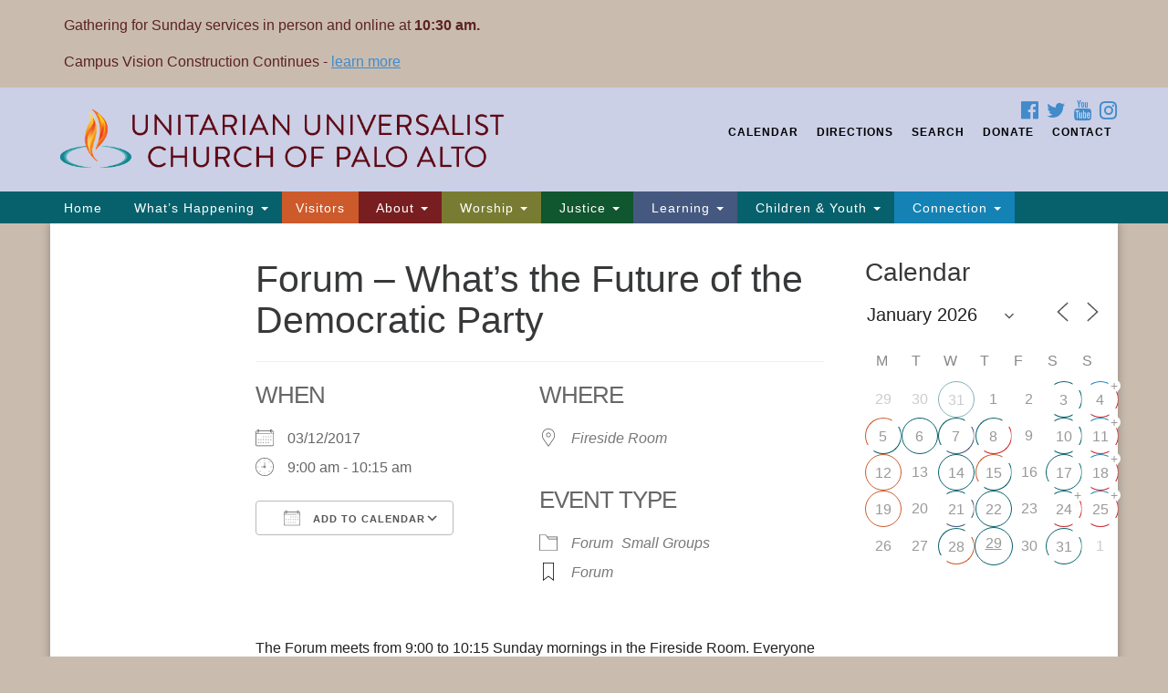

--- FILE ---
content_type: text/html; charset=UTF-8
request_url: https://www.uucpa.org/events/forum-2017-03-12/
body_size: 28530
content:
<!doctype html>
<html lang="en-US">
<head>
	<meta charset="UTF-8" />
	<meta name="viewport" content="width=device-width, initial-scale=1" />
	<link rel="profile" href="https://gmpg.org/xfn/11" />
<script src="https://kit.fontawesome.com/76d57a83ef.js" crossorigin="anonymous"></script>
	<title>Forum &#8211; What’s the Future of the Democratic Party &#8211; Unitarian Universalist Church of Palo Alto</title>
<meta name='robots' content='max-image-preview:large' />
	<style>img:is([sizes="auto" i], [sizes^="auto," i]) { contain-intrinsic-size: 3000px 1500px }</style>
	
<!-- Open Graph Meta Tags generated by Blog2Social 870 - https://www.blog2social.com -->
<meta property="og:title" content="Forum – What’s the Future of the Democratic Party"/>
<meta property="og:description" content="03/12/2017 @ 9:00 am - 10:15 am - Discussion Led By: Jim Basiji"/>
<meta property="og:url" content="/events/forum-2017-03-12/"/>
<meta property="og:image" content="https://www.uucpa.org/wp-content/uploads/2018/06/UUCPAImage.png"/>
<meta property="og:image:width" content="1024" />
<meta property="og:image:height" content="512" />
<meta property="og:image:type" content="image/png" />
<meta property="og:type" content="article"/>
<meta property="og:article:published_time" content="2016-06-29 09:56:40"/>
<meta property="og:article:modified_time" content="2017-02-06 13:39:20"/>
<!-- Open Graph Meta Tags generated by Blog2Social 870 - https://www.blog2social.com -->

<!-- Twitter Card generated by Blog2Social 870 - https://www.blog2social.com -->
<meta name="twitter:card" content="summary">
<meta name="twitter:title" content="Forum – What’s the Future of the Democratic Party"/>
<meta name="twitter:description" content="03/12/2017 @ 9:00 am - 10:15 am - Discussion Led By: Jim Basiji"/>
<meta name="twitter:image" content="https://www.uucpa.org/wp-content/uploads/2018/06/uucpa.png"/>
<!-- Twitter Card generated by Blog2Social 870 - https://www.blog2social.com -->
<meta name="author" content="webadmin"/>
<link rel='dns-prefetch' href='//js.stripe.com' />
<link rel="alternate" type="application/rss+xml" title="Unitarian Universalist Church of Palo Alto &raquo; Feed" href="https://www.uucpa.org/feed/" />
<link rel="alternate" type="application/rss+xml" title="Unitarian Universalist Church of Palo Alto &raquo; Comments Feed" href="https://www.uucpa.org/comments/feed/" />
<script type="text/javascript">
/* <![CDATA[ */
window._wpemojiSettings = {"baseUrl":"https:\/\/s.w.org\/images\/core\/emoji\/16.0.1\/72x72\/","ext":".png","svgUrl":"https:\/\/s.w.org\/images\/core\/emoji\/16.0.1\/svg\/","svgExt":".svg","source":{"concatemoji":"https:\/\/www.uucpa.org\/wp-includes\/js\/wp-emoji-release.min.js?ver=b35fcc9ae4892888d9b9e31de98d4a5d"}};
/*! This file is auto-generated */
!function(s,n){var o,i,e;function c(e){try{var t={supportTests:e,timestamp:(new Date).valueOf()};sessionStorage.setItem(o,JSON.stringify(t))}catch(e){}}function p(e,t,n){e.clearRect(0,0,e.canvas.width,e.canvas.height),e.fillText(t,0,0);var t=new Uint32Array(e.getImageData(0,0,e.canvas.width,e.canvas.height).data),a=(e.clearRect(0,0,e.canvas.width,e.canvas.height),e.fillText(n,0,0),new Uint32Array(e.getImageData(0,0,e.canvas.width,e.canvas.height).data));return t.every(function(e,t){return e===a[t]})}function u(e,t){e.clearRect(0,0,e.canvas.width,e.canvas.height),e.fillText(t,0,0);for(var n=e.getImageData(16,16,1,1),a=0;a<n.data.length;a++)if(0!==n.data[a])return!1;return!0}function f(e,t,n,a){switch(t){case"flag":return n(e,"\ud83c\udff3\ufe0f\u200d\u26a7\ufe0f","\ud83c\udff3\ufe0f\u200b\u26a7\ufe0f")?!1:!n(e,"\ud83c\udde8\ud83c\uddf6","\ud83c\udde8\u200b\ud83c\uddf6")&&!n(e,"\ud83c\udff4\udb40\udc67\udb40\udc62\udb40\udc65\udb40\udc6e\udb40\udc67\udb40\udc7f","\ud83c\udff4\u200b\udb40\udc67\u200b\udb40\udc62\u200b\udb40\udc65\u200b\udb40\udc6e\u200b\udb40\udc67\u200b\udb40\udc7f");case"emoji":return!a(e,"\ud83e\udedf")}return!1}function g(e,t,n,a){var r="undefined"!=typeof WorkerGlobalScope&&self instanceof WorkerGlobalScope?new OffscreenCanvas(300,150):s.createElement("canvas"),o=r.getContext("2d",{willReadFrequently:!0}),i=(o.textBaseline="top",o.font="600 32px Arial",{});return e.forEach(function(e){i[e]=t(o,e,n,a)}),i}function t(e){var t=s.createElement("script");t.src=e,t.defer=!0,s.head.appendChild(t)}"undefined"!=typeof Promise&&(o="wpEmojiSettingsSupports",i=["flag","emoji"],n.supports={everything:!0,everythingExceptFlag:!0},e=new Promise(function(e){s.addEventListener("DOMContentLoaded",e,{once:!0})}),new Promise(function(t){var n=function(){try{var e=JSON.parse(sessionStorage.getItem(o));if("object"==typeof e&&"number"==typeof e.timestamp&&(new Date).valueOf()<e.timestamp+604800&&"object"==typeof e.supportTests)return e.supportTests}catch(e){}return null}();if(!n){if("undefined"!=typeof Worker&&"undefined"!=typeof OffscreenCanvas&&"undefined"!=typeof URL&&URL.createObjectURL&&"undefined"!=typeof Blob)try{var e="postMessage("+g.toString()+"("+[JSON.stringify(i),f.toString(),p.toString(),u.toString()].join(",")+"));",a=new Blob([e],{type:"text/javascript"}),r=new Worker(URL.createObjectURL(a),{name:"wpTestEmojiSupports"});return void(r.onmessage=function(e){c(n=e.data),r.terminate(),t(n)})}catch(e){}c(n=g(i,f,p,u))}t(n)}).then(function(e){for(var t in e)n.supports[t]=e[t],n.supports.everything=n.supports.everything&&n.supports[t],"flag"!==t&&(n.supports.everythingExceptFlag=n.supports.everythingExceptFlag&&n.supports[t]);n.supports.everythingExceptFlag=n.supports.everythingExceptFlag&&!n.supports.flag,n.DOMReady=!1,n.readyCallback=function(){n.DOMReady=!0}}).then(function(){return e}).then(function(){var e;n.supports.everything||(n.readyCallback(),(e=n.source||{}).concatemoji?t(e.concatemoji):e.wpemoji&&e.twemoji&&(t(e.twemoji),t(e.wpemoji)))}))}((window,document),window._wpemojiSettings);
/* ]]> */
</script>
<style id='wp-emoji-styles-inline-css' type='text/css'>

	img.wp-smiley, img.emoji {
		display: inline !important;
		border: none !important;
		box-shadow: none !important;
		height: 1em !important;
		width: 1em !important;
		margin: 0 0.07em !important;
		vertical-align: -0.1em !important;
		background: none !important;
		padding: 0 !important;
	}
</style>
<link rel='stylesheet' id='wp-block-library-css' href='https://www.uucpa.org/wp-includes/css/dist/block-library/style.min.css?ver=b35fcc9ae4892888d9b9e31de98d4a5d' type='text/css' media='all' />
<style id='classic-theme-styles-inline-css' type='text/css'>
/*! This file is auto-generated */
.wp-block-button__link{color:#fff;background-color:#32373c;border-radius:9999px;box-shadow:none;text-decoration:none;padding:calc(.667em + 2px) calc(1.333em + 2px);font-size:1.125em}.wp-block-file__button{background:#32373c;color:#fff;text-decoration:none}
</style>
<style id='global-styles-inline-css' type='text/css'>
:root{--wp--preset--aspect-ratio--square: 1;--wp--preset--aspect-ratio--4-3: 4/3;--wp--preset--aspect-ratio--3-4: 3/4;--wp--preset--aspect-ratio--3-2: 3/2;--wp--preset--aspect-ratio--2-3: 2/3;--wp--preset--aspect-ratio--16-9: 16/9;--wp--preset--aspect-ratio--9-16: 9/16;--wp--preset--color--black: #000000;--wp--preset--color--cyan-bluish-gray: #abb8c3;--wp--preset--color--white: #ffffff;--wp--preset--color--pale-pink: #f78da7;--wp--preset--color--vivid-red: #cf2e2e;--wp--preset--color--luminous-vivid-orange: #ff6900;--wp--preset--color--luminous-vivid-amber: #fcb900;--wp--preset--color--light-green-cyan: #7bdcb5;--wp--preset--color--vivid-green-cyan: #00d084;--wp--preset--color--pale-cyan-blue: #8ed1fc;--wp--preset--color--vivid-cyan-blue: #0693e3;--wp--preset--color--vivid-purple: #9b51e0;--wp--preset--gradient--vivid-cyan-blue-to-vivid-purple: linear-gradient(135deg,rgba(6,147,227,1) 0%,rgb(155,81,224) 100%);--wp--preset--gradient--light-green-cyan-to-vivid-green-cyan: linear-gradient(135deg,rgb(122,220,180) 0%,rgb(0,208,130) 100%);--wp--preset--gradient--luminous-vivid-amber-to-luminous-vivid-orange: linear-gradient(135deg,rgba(252,185,0,1) 0%,rgba(255,105,0,1) 100%);--wp--preset--gradient--luminous-vivid-orange-to-vivid-red: linear-gradient(135deg,rgba(255,105,0,1) 0%,rgb(207,46,46) 100%);--wp--preset--gradient--very-light-gray-to-cyan-bluish-gray: linear-gradient(135deg,rgb(238,238,238) 0%,rgb(169,184,195) 100%);--wp--preset--gradient--cool-to-warm-spectrum: linear-gradient(135deg,rgb(74,234,220) 0%,rgb(151,120,209) 20%,rgb(207,42,186) 40%,rgb(238,44,130) 60%,rgb(251,105,98) 80%,rgb(254,248,76) 100%);--wp--preset--gradient--blush-light-purple: linear-gradient(135deg,rgb(255,206,236) 0%,rgb(152,150,240) 100%);--wp--preset--gradient--blush-bordeaux: linear-gradient(135deg,rgb(254,205,165) 0%,rgb(254,45,45) 50%,rgb(107,0,62) 100%);--wp--preset--gradient--luminous-dusk: linear-gradient(135deg,rgb(255,203,112) 0%,rgb(199,81,192) 50%,rgb(65,88,208) 100%);--wp--preset--gradient--pale-ocean: linear-gradient(135deg,rgb(255,245,203) 0%,rgb(182,227,212) 50%,rgb(51,167,181) 100%);--wp--preset--gradient--electric-grass: linear-gradient(135deg,rgb(202,248,128) 0%,rgb(113,206,126) 100%);--wp--preset--gradient--midnight: linear-gradient(135deg,rgb(2,3,129) 0%,rgb(40,116,252) 100%);--wp--preset--font-size--small: 13px;--wp--preset--font-size--medium: 20px;--wp--preset--font-size--large: 36px;--wp--preset--font-size--x-large: 42px;--wp--preset--spacing--20: 0.44rem;--wp--preset--spacing--30: 0.67rem;--wp--preset--spacing--40: 1rem;--wp--preset--spacing--50: 1.5rem;--wp--preset--spacing--60: 2.25rem;--wp--preset--spacing--70: 3.38rem;--wp--preset--spacing--80: 5.06rem;--wp--preset--shadow--natural: 6px 6px 9px rgba(0, 0, 0, 0.2);--wp--preset--shadow--deep: 12px 12px 50px rgba(0, 0, 0, 0.4);--wp--preset--shadow--sharp: 6px 6px 0px rgba(0, 0, 0, 0.2);--wp--preset--shadow--outlined: 6px 6px 0px -3px rgba(255, 255, 255, 1), 6px 6px rgba(0, 0, 0, 1);--wp--preset--shadow--crisp: 6px 6px 0px rgba(0, 0, 0, 1);}:where(.is-layout-flex){gap: 0.5em;}:where(.is-layout-grid){gap: 0.5em;}body .is-layout-flex{display: flex;}.is-layout-flex{flex-wrap: wrap;align-items: center;}.is-layout-flex > :is(*, div){margin: 0;}body .is-layout-grid{display: grid;}.is-layout-grid > :is(*, div){margin: 0;}:where(.wp-block-columns.is-layout-flex){gap: 2em;}:where(.wp-block-columns.is-layout-grid){gap: 2em;}:where(.wp-block-post-template.is-layout-flex){gap: 1.25em;}:where(.wp-block-post-template.is-layout-grid){gap: 1.25em;}.has-black-color{color: var(--wp--preset--color--black) !important;}.has-cyan-bluish-gray-color{color: var(--wp--preset--color--cyan-bluish-gray) !important;}.has-white-color{color: var(--wp--preset--color--white) !important;}.has-pale-pink-color{color: var(--wp--preset--color--pale-pink) !important;}.has-vivid-red-color{color: var(--wp--preset--color--vivid-red) !important;}.has-luminous-vivid-orange-color{color: var(--wp--preset--color--luminous-vivid-orange) !important;}.has-luminous-vivid-amber-color{color: var(--wp--preset--color--luminous-vivid-amber) !important;}.has-light-green-cyan-color{color: var(--wp--preset--color--light-green-cyan) !important;}.has-vivid-green-cyan-color{color: var(--wp--preset--color--vivid-green-cyan) !important;}.has-pale-cyan-blue-color{color: var(--wp--preset--color--pale-cyan-blue) !important;}.has-vivid-cyan-blue-color{color: var(--wp--preset--color--vivid-cyan-blue) !important;}.has-vivid-purple-color{color: var(--wp--preset--color--vivid-purple) !important;}.has-black-background-color{background-color: var(--wp--preset--color--black) !important;}.has-cyan-bluish-gray-background-color{background-color: var(--wp--preset--color--cyan-bluish-gray) !important;}.has-white-background-color{background-color: var(--wp--preset--color--white) !important;}.has-pale-pink-background-color{background-color: var(--wp--preset--color--pale-pink) !important;}.has-vivid-red-background-color{background-color: var(--wp--preset--color--vivid-red) !important;}.has-luminous-vivid-orange-background-color{background-color: var(--wp--preset--color--luminous-vivid-orange) !important;}.has-luminous-vivid-amber-background-color{background-color: var(--wp--preset--color--luminous-vivid-amber) !important;}.has-light-green-cyan-background-color{background-color: var(--wp--preset--color--light-green-cyan) !important;}.has-vivid-green-cyan-background-color{background-color: var(--wp--preset--color--vivid-green-cyan) !important;}.has-pale-cyan-blue-background-color{background-color: var(--wp--preset--color--pale-cyan-blue) !important;}.has-vivid-cyan-blue-background-color{background-color: var(--wp--preset--color--vivid-cyan-blue) !important;}.has-vivid-purple-background-color{background-color: var(--wp--preset--color--vivid-purple) !important;}.has-black-border-color{border-color: var(--wp--preset--color--black) !important;}.has-cyan-bluish-gray-border-color{border-color: var(--wp--preset--color--cyan-bluish-gray) !important;}.has-white-border-color{border-color: var(--wp--preset--color--white) !important;}.has-pale-pink-border-color{border-color: var(--wp--preset--color--pale-pink) !important;}.has-vivid-red-border-color{border-color: var(--wp--preset--color--vivid-red) !important;}.has-luminous-vivid-orange-border-color{border-color: var(--wp--preset--color--luminous-vivid-orange) !important;}.has-luminous-vivid-amber-border-color{border-color: var(--wp--preset--color--luminous-vivid-amber) !important;}.has-light-green-cyan-border-color{border-color: var(--wp--preset--color--light-green-cyan) !important;}.has-vivid-green-cyan-border-color{border-color: var(--wp--preset--color--vivid-green-cyan) !important;}.has-pale-cyan-blue-border-color{border-color: var(--wp--preset--color--pale-cyan-blue) !important;}.has-vivid-cyan-blue-border-color{border-color: var(--wp--preset--color--vivid-cyan-blue) !important;}.has-vivid-purple-border-color{border-color: var(--wp--preset--color--vivid-purple) !important;}.has-vivid-cyan-blue-to-vivid-purple-gradient-background{background: var(--wp--preset--gradient--vivid-cyan-blue-to-vivid-purple) !important;}.has-light-green-cyan-to-vivid-green-cyan-gradient-background{background: var(--wp--preset--gradient--light-green-cyan-to-vivid-green-cyan) !important;}.has-luminous-vivid-amber-to-luminous-vivid-orange-gradient-background{background: var(--wp--preset--gradient--luminous-vivid-amber-to-luminous-vivid-orange) !important;}.has-luminous-vivid-orange-to-vivid-red-gradient-background{background: var(--wp--preset--gradient--luminous-vivid-orange-to-vivid-red) !important;}.has-very-light-gray-to-cyan-bluish-gray-gradient-background{background: var(--wp--preset--gradient--very-light-gray-to-cyan-bluish-gray) !important;}.has-cool-to-warm-spectrum-gradient-background{background: var(--wp--preset--gradient--cool-to-warm-spectrum) !important;}.has-blush-light-purple-gradient-background{background: var(--wp--preset--gradient--blush-light-purple) !important;}.has-blush-bordeaux-gradient-background{background: var(--wp--preset--gradient--blush-bordeaux) !important;}.has-luminous-dusk-gradient-background{background: var(--wp--preset--gradient--luminous-dusk) !important;}.has-pale-ocean-gradient-background{background: var(--wp--preset--gradient--pale-ocean) !important;}.has-electric-grass-gradient-background{background: var(--wp--preset--gradient--electric-grass) !important;}.has-midnight-gradient-background{background: var(--wp--preset--gradient--midnight) !important;}.has-small-font-size{font-size: var(--wp--preset--font-size--small) !important;}.has-medium-font-size{font-size: var(--wp--preset--font-size--medium) !important;}.has-large-font-size{font-size: var(--wp--preset--font-size--large) !important;}.has-x-large-font-size{font-size: var(--wp--preset--font-size--x-large) !important;}
:where(.wp-block-post-template.is-layout-flex){gap: 1.25em;}:where(.wp-block-post-template.is-layout-grid){gap: 1.25em;}
:where(.wp-block-columns.is-layout-flex){gap: 2em;}:where(.wp-block-columns.is-layout-grid){gap: 2em;}
:root :where(.wp-block-pullquote){font-size: 1.5em;line-height: 1.6;}
</style>
<link rel='stylesheet' id='wpedon-css' href='https://www.uucpa.org/wp-content/plugins/easy-paypal-donation/assets/css/wpedon.css?ver=1.5.1' type='text/css' media='all' />
<link rel='stylesheet' id='events-manager-css' href='https://www.uucpa.org/wp-content/plugins/events-manager/includes/css/events-manager.min.css?ver=7.2.2.1' type='text/css' media='all' />
<style id='events-manager-inline-css' type='text/css'>
body .em { --line-height : inherit; }
</style>
<link rel='stylesheet' id='events-manager-pro-css' href='https://www.uucpa.org/wp-content/plugins/events-manager-pro/includes/css/events-manager-pro.css?ver=3.7.2.2' type='text/css' media='all' />
<link rel='stylesheet' id='sow-image-default-a258e6bfa2d8-css' href='https://www.uucpa.org/wp-content/uploads/siteorigin-widgets/sow-image-default-a258e6bfa2d8.css?ver=b35fcc9ae4892888d9b9e31de98d4a5d' type='text/css' media='all' />
<link rel='stylesheet' id='staffer-css' href='https://www.uucpa.org/wp-content/plugins/staffer/public/css/staffer-styles.css?ver=2.1.0' type='text/css' media='all' />
<link rel='stylesheet' id='dashicons-css' href='https://www.uucpa.org/wp-includes/css/dashicons.min.css?ver=b35fcc9ae4892888d9b9e31de98d4a5d' type='text/css' media='all' />
<link rel='stylesheet' id='wp-fullcalendar-css' href='https://www.uucpa.org/wp-content/plugins/wp-fullcalendar/includes/css/main.css?ver=1.6' type='text/css' media='all' />
<link rel='stylesheet' id='wp-fullcalendar-tippy-light-border-css' href='https://www.uucpa.org/wp-content/plugins/wp-fullcalendar/includes/css/tippy/light-border.css?ver=1.6' type='text/css' media='all' />
<link rel='stylesheet' id='jquery-ui-css' href='https://www.uucpa.org/wp-content/plugins/wp-fullcalendar/includes/css/jquery-ui/smoothness/jquery-ui.min.css?ver=1.6' type='text/css' media='all' />
<link rel='stylesheet' id='jquery-ui-theme-css' href='https://www.uucpa.org/wp-content/plugins/wp-fullcalendar/includes/css/jquery-ui/smoothness/theme.css?ver=1.6' type='text/css' media='all' />
<link rel='stylesheet' id='uuatheme-parent-style-css' href='https://www.uucpa.org/wp-content/themes/uua-congregation/style.css?ver=1.3.3' type='text/css' media='all' />
<link rel='stylesheet' id='font-awesome-css' href='https://www.uucpa.org/wp-content/plugins/elementor/assets/lib/font-awesome/css/font-awesome.min.css?ver=4.7.0' type='text/css' media='all' />
<link rel='stylesheet' id='uuatheme-style-css' href='https://www.uucpa.org/wp-content/themes/rainbow-child/style.css?ver=1.3.3' type='text/css' media='all' />
<script type="text/javascript" src="https://www.uucpa.org/wp-includes/js/tinymce/tinymce.min.js?ver=49110-20250317" id="wp-tinymce-root-js"></script>
<script type="text/javascript" src="https://www.uucpa.org/wp-includes/js/tinymce/plugins/compat3x/plugin.min.js?ver=49110-20250317" id="wp-tinymce-js"></script>
<script type="text/javascript" src="https://www.uucpa.org/wp-includes/js/jquery/jquery.min.js?ver=3.7.1" id="jquery-core-js"></script>
<script type="text/javascript" src="https://www.uucpa.org/wp-includes/js/jquery/jquery-migrate.min.js?ver=3.4.1" id="jquery-migrate-js"></script>
<script type="text/javascript" src="https://www.uucpa.org/wp-includes/js/jquery/ui/core.min.js?ver=1.13.3" id="jquery-ui-core-js"></script>
<script type="text/javascript" src="https://www.uucpa.org/wp-includes/js/jquery/ui/mouse.min.js?ver=1.13.3" id="jquery-ui-mouse-js"></script>
<script type="text/javascript" src="https://www.uucpa.org/wp-includes/js/jquery/ui/sortable.min.js?ver=1.13.3" id="jquery-ui-sortable-js"></script>
<script type="text/javascript" src="https://www.uucpa.org/wp-includes/js/jquery/ui/datepicker.min.js?ver=1.13.3" id="jquery-ui-datepicker-js"></script>
<script type="text/javascript" id="jquery-ui-datepicker-js-after">
/* <![CDATA[ */
jQuery(function(jQuery){jQuery.datepicker.setDefaults({"closeText":"Close","currentText":"Today","monthNames":["January","February","March","April","May","June","July","August","September","October","November","December"],"monthNamesShort":["Jan","Feb","Mar","Apr","May","Jun","Jul","Aug","Sep","Oct","Nov","Dec"],"nextText":"Next","prevText":"Previous","dayNames":["Sunday","Monday","Tuesday","Wednesday","Thursday","Friday","Saturday"],"dayNamesShort":["Sun","Mon","Tue","Wed","Thu","Fri","Sat"],"dayNamesMin":["S","M","T","W","T","F","S"],"dateFormat":"MM d, yy","firstDay":1,"isRTL":false});});
/* ]]> */
</script>
<script type="text/javascript" src="https://www.uucpa.org/wp-includes/js/jquery/ui/resizable.min.js?ver=1.13.3" id="jquery-ui-resizable-js"></script>
<script type="text/javascript" src="https://www.uucpa.org/wp-includes/js/jquery/ui/draggable.min.js?ver=1.13.3" id="jquery-ui-draggable-js"></script>
<script type="text/javascript" src="https://www.uucpa.org/wp-includes/js/jquery/ui/controlgroup.min.js?ver=1.13.3" id="jquery-ui-controlgroup-js"></script>
<script type="text/javascript" src="https://www.uucpa.org/wp-includes/js/jquery/ui/checkboxradio.min.js?ver=1.13.3" id="jquery-ui-checkboxradio-js"></script>
<script type="text/javascript" src="https://www.uucpa.org/wp-includes/js/jquery/ui/button.min.js?ver=1.13.3" id="jquery-ui-button-js"></script>
<script type="text/javascript" src="https://www.uucpa.org/wp-includes/js/jquery/ui/dialog.min.js?ver=1.13.3" id="jquery-ui-dialog-js"></script>
<script type="text/javascript" id="events-manager-js-extra">
/* <![CDATA[ */
var EM = {"ajaxurl":"https:\/\/www.uucpa.org\/wp-admin\/admin-ajax.php","locationajaxurl":"https:\/\/www.uucpa.org\/wp-admin\/admin-ajax.php?action=locations_search","firstDay":"1","locale":"en","dateFormat":"yy-mm-dd","ui_css":"https:\/\/www.uucpa.org\/wp-content\/plugins\/events-manager\/includes\/css\/jquery-ui\/build.min.css","show24hours":"0","is_ssl":"1","autocomplete_limit":"10","calendar":{"breakpoints":{"small":560,"medium":908,"large":false}},"phone":"","datepicker":{"format":"m\/d\/Y"},"search":{"breakpoints":{"small":650,"medium":850,"full":false}},"url":"https:\/\/www.uucpa.org\/wp-content\/plugins\/events-manager","assets":{"input.em-uploader":{"js":{"em-uploader":{"url":"https:\/\/www.uucpa.org\/wp-content\/plugins\/events-manager\/includes\/js\/em-uploader.js?v=7.2.2.1","event":"em_uploader_ready"}}},".em-event-editor":{"js":{"event-editor":{"url":"https:\/\/www.uucpa.org\/wp-content\/plugins\/events-manager\/includes\/js\/events-manager-event-editor.js?v=7.2.2.1","event":"em_event_editor_ready"}},"css":{"event-editor":"https:\/\/www.uucpa.org\/wp-content\/plugins\/events-manager\/includes\/css\/events-manager-event-editor.min.css?v=7.2.2.1"}},".em-recurrence-sets, .em-timezone":{"js":{"luxon":{"url":"luxon\/luxon.js?v=7.2.2.1","event":"em_luxon_ready"}}},".em-booking-form, #em-booking-form, .em-booking-recurring, .em-event-booking-form":{"js":{"em-bookings":{"url":"https:\/\/www.uucpa.org\/wp-content\/plugins\/events-manager\/includes\/js\/bookingsform.js?v=7.2.2.1","event":"em_booking_form_js_loaded"},"em-coupons":{"url":"https:\/\/www.uucpa.org\/wp-content\/plugins\/events-manager-pro\/add-ons\/coupons\/coupons.js?v=3.7.2.2","requires":"em-bookings"}},"css":{"em-coupons":"https:\/\/www.uucpa.org\/wp-content\/plugins\/events-manager-pro\/add-ons\/coupons\/coupons.min.css?v=3.7.2.2"}},"#em-opt-archetypes":{"js":{"archetypes":"https:\/\/www.uucpa.org\/wp-content\/plugins\/events-manager\/includes\/js\/admin-archetype-editor.js?v=7.2.2.1","archetypes_ms":"https:\/\/www.uucpa.org\/wp-content\/plugins\/events-manager\/includes\/js\/admin-archetypes.js?v=7.2.2.1","qs":"qs\/qs.js?v=7.2.2.1"}},".em-cart-coupons-form":{"js":{"em-coupons-cart":{"url":"https:\/\/www.uucpa.org\/wp-content\/plugins\/events-manager-pro\/add-ons\/coupons\/coupons-cart.js?v=3.7.2.2","event":"em_timepicker_ready"}},"css":{"em-coupons":"https:\/\/www.uucpa.org\/wp-content\/plugins\/events-manager-pro\/add-ons\/coupons\/coupons.min.css?v=3.7.2.2"}}},"cached":"","bookingInProgress":"Please wait while the booking is being submitted.","tickets_save":"Save Ticket","bookingajaxurl":"https:\/\/www.uucpa.org\/wp-admin\/admin-ajax.php","bookings_export_save":"Export Bookings","bookings_settings_save":"Save Settings","booking_delete":"Are you sure you want to delete?","booking_offset":"30","bookings":{"submit_button":{"text":{"default":"Send your registration","free":"Send your registration","payment":"Send your registration","processing":"Processing ..."}},"update_listener":""},"bb_full":"Sold Out","bb_book":"Register Now","bb_booking":"Registering...","bb_booked":"Registration Submitted","bb_error":"Registration Error. Try again?","bb_cancel":"Cancel","bb_canceling":"Canceling...","bb_cancelled":"Cancelled","bb_cancel_error":"Cancellation Error. Try again?","event_cancellations":{"warning":"If you choose to cancel your event, after you save this event, no further bookings will be possible for this event."},"txt_search":"Search","txt_searching":"Searching...","txt_loading":"Loading...","cache":"","api_nonce":"aed0b26c53","attendance_api_url":"https:\/\/www.uucpa.org\/wp-json\/events-manager\/v1\/attendance"};
/* ]]> */
</script>
<script type="text/javascript" src="https://www.uucpa.org/wp-content/plugins/events-manager/includes/js/events-manager.js?ver=7.2.2.1" id="events-manager-js"></script>
<script type="text/javascript" src="https://www.uucpa.org/wp-content/plugins/events-manager-pro/includes/js/events-manager-pro.js?ver=3.7.2.2" id="events-manager-pro-js"></script>
<script type="text/javascript" id="staffer-js-extra">
/* <![CDATA[ */
var cwStaffer = {"plugin_path":"https:\/\/www.uucpa.org\/wp-content\/plugins\/staffer\/public\/"};
/* ]]> */
</script>
<script type="text/javascript" src="https://www.uucpa.org/wp-content/plugins/staffer/public/js/staffer-scripts.js?ver=2.1.0" id="staffer-js"></script>
<script type="text/javascript" src="https://js.stripe.com/v3/?ver=b35fcc9ae4892888d9b9e31de98d4a5d" id="stripe-v3-js"></script>
<script type="text/javascript" src="https://www.uucpa.org/wp-includes/js/jquery/ui/menu.min.js?ver=1.13.3" id="jquery-ui-menu-js"></script>
<script type="text/javascript" src="https://www.uucpa.org/wp-includes/js/jquery/ui/selectmenu.min.js?ver=1.13.3" id="jquery-ui-selectmenu-js"></script>
<script type="text/javascript" src="https://www.uucpa.org/wp-includes/js/jquery/ui/tooltip.min.js?ver=1.13.3" id="jquery-ui-tooltip-js"></script>
<script type="text/javascript" src="https://www.uucpa.org/wp-includes/js/dist/vendor/moment.min.js?ver=2.30.1" id="moment-js"></script>
<script type="text/javascript" id="moment-js-after">
/* <![CDATA[ */
moment.updateLocale( 'en_US', {"months":["January","February","March","April","May","June","July","August","September","October","November","December"],"monthsShort":["Jan","Feb","Mar","Apr","May","Jun","Jul","Aug","Sep","Oct","Nov","Dec"],"weekdays":["Sunday","Monday","Tuesday","Wednesday","Thursday","Friday","Saturday"],"weekdaysShort":["Sun","Mon","Tue","Wed","Thu","Fri","Sat"],"week":{"dow":1},"longDateFormat":{"LT":"g:i a","LTS":null,"L":null,"LL":"F j, Y","LLL":"F j, Y g:i a","LLLL":null}} );
/* ]]> */
</script>
<script type="text/javascript" id="wp-fullcalendar-js-extra">
/* <![CDATA[ */
var WPFC = {"ajaxurl":"https:\/\/www.uucpa.org\/wp-admin\/admin-ajax.php?action=WP_FullCalendar","firstDay":"1","wpfc_theme":"jquery-ui","wpfc_limit":"15","wpfc_limit_txt":"more ...","timeFormat":"h(:mm)A","defaultView":"basicWeek","weekends":"true","header":{"left":"prev,next today","center":"title","right":"month,basicWeek,basicDay,agendaWeek,agendaDay"},"wpfc_qtips":"1","tippy_theme":"light-border","tippy_placement":"auto","tippy_loading":"Loading..."};
/* ]]> */
</script>
<script type="text/javascript" src="https://www.uucpa.org/wp-content/plugins/wp-fullcalendar/includes/js/main.js?ver=1.6" id="wp-fullcalendar-js"></script>
<link rel="https://api.w.org/" href="https://www.uucpa.org/wp-json/" /><link rel="EditURI" type="application/rsd+xml" title="RSD" href="https://www.uucpa.org/xmlrpc.php?rsd" />

<link rel="canonical" href="https://www.uucpa.org/events/forum-2017-03-12/" />
<link rel='shortlink' href='https://www.uucpa.org/?p=3842' />
<link rel="alternate" title="oEmbed (JSON)" type="application/json+oembed" href="https://www.uucpa.org/wp-json/oembed/1.0/embed?url=https%3A%2F%2Fwww.uucpa.org%2Fevents%2Fforum-2017-03-12%2F" />
<link rel="alternate" title="oEmbed (XML)" type="text/xml+oembed" href="https://www.uucpa.org/wp-json/oembed/1.0/embed?url=https%3A%2F%2Fwww.uucpa.org%2Fevents%2Fforum-2017-03-12%2F&#038;format=xml" />

<link rel="alternate" type="application/rss+xml" title="Podcast RSS feed" href="https://www.uucpa.org/feed/podcast" />

<style type="text/css">.uuatheme_map_canvas{color:black}.uuatheme_map_canvas img{max-width:none;}</style><meta name="generator" content="Elementor 3.33.1; features: e_font_icon_svg, additional_custom_breakpoints; settings: css_print_method-external, google_font-enabled, font_display-swap">
			<style>
				.e-con.e-parent:nth-of-type(n+4):not(.e-lazyloaded):not(.e-no-lazyload),
				.e-con.e-parent:nth-of-type(n+4):not(.e-lazyloaded):not(.e-no-lazyload) * {
					background-image: none !important;
				}
				@media screen and (max-height: 1024px) {
					.e-con.e-parent:nth-of-type(n+3):not(.e-lazyloaded):not(.e-no-lazyload),
					.e-con.e-parent:nth-of-type(n+3):not(.e-lazyloaded):not(.e-no-lazyload) * {
						background-image: none !important;
					}
				}
				@media screen and (max-height: 640px) {
					.e-con.e-parent:nth-of-type(n+2):not(.e-lazyloaded):not(.e-no-lazyload),
					.e-con.e-parent:nth-of-type(n+2):not(.e-lazyloaded):not(.e-no-lazyload) * {
						background-image: none !important;
					}
				}
			</style>
			<style type="text/css" id="custom-background-css">
body.custom-background { background-color: #c9bcaf; }
</style>
	<link rel="icon" href="https://www.uucpa.org/wp-content/uploads/2019/09/cropped-android-chrome-512x512-32x32.png" sizes="32x32" />
<link rel="icon" href="https://www.uucpa.org/wp-content/uploads/2019/09/cropped-android-chrome-512x512-192x192.png" sizes="192x192" />
<link rel="apple-touch-icon" href="https://www.uucpa.org/wp-content/uploads/2019/09/cropped-android-chrome-512x512-180x180.png" />
<meta name="msapplication-TileImage" content="https://www.uucpa.org/wp-content/uploads/2019/09/cropped-android-chrome-512x512-270x270.png" />
<style id="kirki-inline-styles"></style><!-- Global site tag (gtag.js) - Google Analytics -->
<script async src="https://www.googletagmanager.com/gtag/js?id=UA-120786216-1"></script>
<script data-ad-client="ca-pub-4002773099323382" async src="https://pagead2.googlesyndication.com/pagead/js/adsbygoogle.js"></script>
<script>
  window.dataLayer = window.dataLayer || [];
  function gtag(){dataLayer.push(arguments);}
    gtag('js', new Date());

    gtag('config', 'UA-120786216-1');
    </script>
</head>
<body class="wp-singular event-template-default single single-event postid-3842 custom-background wp-theme-uua-congregation wp-child-theme-rainbow-child eio-default metaslider-plugin aqua-green forum-2017-03-12 elementor-default elementor-kit-46999">

<div id="skip"><a href="#content">Skip to content</a></div>


<div class="site-notice">
	<div class="container">

		<p data-start="181" data-end="325">Gathering for Sunday services in person and online at <strong data-start="304" data-end="323">10:30 am. </strong></p>
<p data-start="181" data-end="325">Campus Vision Construction Continues - <a href="https://www.uucpa.org/uucpa-campus-closures-during-the-campus-vision-remodel/">learn more</a></p>
	</div>
</div>



<div class="row slide-search">
	<div class="container">
		<div class="sitesearch">
			
<form role="search" method="get" class="search-form form-inline" action="https://www.uucpa.org/">
	<label class="sr-only" for="search-form-697b9c33b311b">
		<span>Search for:</span>
	</label>
	<div class="input-group">
		<input type="search" id="search-form-697b9c33b311b" class="search-field form-control" placeholder="Search &hellip;" value="" name="s" />
		<span class="input-group-btn">
			<button type="submit" class="search-submit btn btn-default">Search</button>
		</span>
	</div>
</form>

		</div>
	</div>
</div>


<div class="row slide-location">
	<div class="container">
		<div class="col-md-1"></div>
		<div class="col-md-7">
			<span class="sr-only">Google Map</span>
			Something went wrong while retrieving your map.		</div>
		<section id="sow-editor-2" class="widget col-md-3 widget_sow-editor"><div
			
			class="so-widget-sow-editor so-widget-sow-editor-base"
			
		><h4 class="widget-title">Unitarian Universalist Church of Palo Alto</h4>
<div class="siteorigin-widget-tinymce textwidget">
	<p>505 East Charleston Road<br />
Palo Alto, CA 94306</p>
<p><a href="http://maps.google.com/maps?saddr=Current+Location&amp;daddr=505+east+charleston+road,+palo+alto,+ca+94306" target="_blank" rel="noopener">Directions</a></p>
<p>650-494-0541</p>
<p><a href="mailto:uucpa@uucpa.org" target="_blank" rel="noopener">uucpa@uucpa.org</a></p>
<p>We gather,<br />
our different paths entwined,<br />
to deepen our spiritual lives:<br />
nourishing connection,<br />
learning from each other,<br />
caring for each other,<br />
tending to our world.</p>
</div>
</div></section>
		<div class="col-md-1"></div>
	</div>
</div>

<div class="row masthead-header ">
	<div class="container">
		<div class="col-md-7 logo-area">
			<a class="navbar-brand" rel="home" href="https://www.uucpa.org/">
				<img class="uucpa-site-logo" src="https://www.uucpa.org/wp-content/uploads/2020/01/UUCPA-logo2-color-bigger-canvas-1.png" alt="Unitarian Universalist Church of Palo Alto">
				<div class="site-title" >
														</div>
			</a>
		</div>
		<div class="col-md-5 header-right">

			<div class="social-media-links"><a href="https://www.facebook.com/uucpa"><i class="fa fa-facebook-official fa-2x"></i><span class="sr-only">Facebook</span></a> <a href="https://twitter.com/uucpa"><i class="fa fa-twitter fa-2x"></i><span class="sr-only">Twitter</span></a> <a href="https://www.youtube.com/channel/UCM05n0t7MwVVMdohXT6orfQ"><i class="fa fa-youtube fa-2x"></i><span class="sr-only">YouTube</span></a> <a href="https://www.instagram.com/uucpa/"><i class="fa fa-instagram fa-2x"></i><span class="sr-only">Instagram</span></a> </div>
			<div class="menu-utility-menu-container"><ul id="menu-utility-menu" class="nav nav-pills"><li id="menu-item-4685" class="menu-item menu-item-type-post_type menu-item-object-page menu-item-4685"><a href="https://www.uucpa.org/whats-happening/events/">Calendar</a></li>
<li id="menu-item-2399" class="location-toggle menu-item menu-item-type-custom menu-item-object-custom menu-item-2399"><a href="#">Directions</a></li>
<li id="menu-item-2400" class="search-toggle menu-item menu-item-type-custom menu-item-object-custom menu-item-2400"><a href="#">Search</a></li>
<li id="menu-item-2523" class="menu-item menu-item-type-post_type menu-item-object-page menu-item-2523"><a href="https://www.uucpa.org/connection/donate/">Donate</a></li>
<li id="menu-item-2524" class="menu-item menu-item-type-post_type menu-item-object-page menu-item-2524"><a href="https://www.uucpa.org/about-us/contact/">Contact</a></li>
</ul></div>		</div>
		<div class="col-md-13">
			<div class="header-text-field"></div>
		</div>
	</div>
</div>

<header class="banner navbar navbar-default navbar-static-top" role="banner">
	<div class="container">
		<div class="navbar-header">
			<button type="button" class="navbar-toggle collapsed" data-toggle="collapse" data-target=".navbar-collapse">
				<span class="sr-only">Toggle navigation</span>
				<span>Menu <i class="fa fa-angle-down"></i></span>
			</button>
		</div>
		<nav class="collapse navbar-collapse" role="navigation">
			<span class="sr-only">Main Navigation</span>
			<div class="menu-main-menu-container"><ul id="menu-main-menu" class="nav navbar-nav"><li id="menu-item-2525" class="menu-item menu-item-type-post_type menu-item-object-page menu-item-home menu-item-2525"><a title="Home" href="https://www.uucpa.org/">Home</a></li>
<li id="menu-item-6732" class="menu-item menu-item-type-custom menu-item-object-custom menu-item-has-children menu-item-6732 dropdown"><a title="What&#039;s Happening" href="#" data-toggle="dropdown" class="dropdown-toggle" aria-haspopup="true"><span class="glyphicon Open/Close What&#8217;s Happening Menu"></span>&nbsp;What&#8217;s Happening <span class="caret"></span></a>
<ul role="menu" class=" dropdown-menu">
	<li id="menu-item-6730" class="menu-item menu-item-type-post_type menu-item-object-page menu-item-6730"><a title="What&#039;s Happening Overview" href="https://www.uucpa.org/whats-happening/">What&#8217;s Happening Overview</a></li>
	<li id="menu-item-32714" class="menu-item menu-item-type-post_type menu-item-object-page menu-item-32714"><a title="Campus Vision Project" href="https://www.uucpa.org/whats-happening/campus-vision-project/">Campus Vision Project</a></li>
	<li id="menu-item-3563" class="menu-item menu-item-type-post_type menu-item-object-page menu-item-3563"><a title="Congregation News" href="https://www.uucpa.org/whats-happening/congregation-news/">Congregation News</a></li>
	<li id="menu-item-2503" class="menu-item menu-item-type-post_type menu-item-object-page menu-item-2503"><a title="Weekly Newsletters" href="https://www.uucpa.org/whats-happening/newsletter/">Weekly Newsletters</a></li>
	<li id="menu-item-3555" class="menu-item menu-item-type-post_type menu-item-object-page menu-item-3555"><a title="Calendar" href="https://www.uucpa.org/whats-happening/events/">Calendar</a></li>
</ul>
</li>
<li id="menu-item-2695" class="menu-item menu-item-type-post_type menu-item-object-page menu-item-2695"><a title="Visitors" href="https://www.uucpa.org/connection/visiting-us/">Visitors</a></li>
<li id="menu-item-2404" class="menu-item menu-item-type-custom menu-item-object-custom menu-item-has-children menu-item-2404 dropdown"><a title="About" href="#" data-toggle="dropdown" class="dropdown-toggle" aria-haspopup="true"><span class="glyphicon Open/Close About Menu"></span>&nbsp;About <span class="caret"></span></a>
<ul role="menu" class=" dropdown-menu">
	<li id="menu-item-2466" class="menu-item menu-item-type-post_type menu-item-object-page menu-item-2466"><a title="About Us" href="https://www.uucpa.org/about-us/">About Us</a></li>
	<li id="menu-item-20562" class="menu-item menu-item-type-post_type menu-item-object-page menu-item-20562"><a title="Member Testimonials" href="https://www.uucpa.org/about-us/member-testimonials/">Member Testimonials</a></li>
	<li id="menu-item-2473" class="menu-item menu-item-type-post_type menu-item-object-page menu-item-2473"><a title="Our Beliefs" href="https://www.uucpa.org/about-us/our-beliefs/">Our Beliefs</a></li>
	<li id="menu-item-2478" class="menu-item menu-item-type-post_type menu-item-object-page menu-item-2478"><a title="Our Mission and Vision" href="https://www.uucpa.org/about-us/our-mission-and-vision/">Our Mission and Vision</a></li>
	<li id="menu-item-2477" class="menu-item menu-item-type-post_type menu-item-object-page menu-item-2477"><a title="Our Ministers and Staff" href="https://www.uucpa.org/about-us/our-minister-and-staff/">Our Ministers and Staff</a></li>
	<li id="menu-item-2474" class="menu-item menu-item-type-post_type menu-item-object-page menu-item-2474"><a title="Our Lay Leaders" href="https://www.uucpa.org/about-us/our-elected-leaders/">Our Lay Leaders</a></li>
	<li id="menu-item-2475" class="menu-item menu-item-type-post_type menu-item-object-page menu-item-2475"><a title="Our Governance" href="https://www.uucpa.org/about-us/our-governance/">Our Governance</a></li>
	<li id="menu-item-20216" class="menu-item menu-item-type-post_type menu-item-object-page menu-item-20216"><a title="Annual Budget" href="https://www.uucpa.org/about-us/our-governance/annual-budget/">Annual Budget</a></li>
	<li id="menu-item-20217" class="menu-item menu-item-type-post_type menu-item-object-page menu-item-20217"><a title="Board Meeting Minutes" href="https://www.uucpa.org/about-us/our-governance/board-meeting-minutes/">Board Meeting Minutes</a></li>
	<li id="menu-item-20218" class="menu-item menu-item-type-post_type menu-item-object-page menu-item-20218"><a title="Bylaws" href="https://www.uucpa.org/about-us/our-governance/bylaws/">Bylaws</a></li>
	<li id="menu-item-20215" class="menu-item menu-item-type-post_type menu-item-object-page menu-item-20215"><a title="Committees" href="https://www.uucpa.org/about-us/our-governance/committees/">Committees</a></li>
	<li id="menu-item-2472" class="menu-item menu-item-type-post_type menu-item-object-page menu-item-2472"><a title="An LGBTQ Welcoming Congregation" href="https://www.uucpa.org/about-us/an-lgbtq-welcome-congregation/">An LGBTQ Welcoming Congregation</a></li>
	<li id="menu-item-2471" class="menu-item menu-item-type-post_type menu-item-object-page menu-item-2471"><a title="A Green Sanctuary" href="https://www.uucpa.org/justice/green-action/">A Green Sanctuary</a></li>
	<li id="menu-item-2413" class="menu-item menu-item-type-post_type menu-item-object-page menu-item-2413"><a title="Location and Accessibility" href="https://www.uucpa.org/about-us/location/">Location and Accessibility</a></li>
	<li id="menu-item-5031" class="menu-item menu-item-type-post_type menu-item-object-page menu-item-5031"><a title="Contact" href="https://www.uucpa.org/about-us/contact/">Contact</a></li>
</ul>
</li>
<li id="menu-item-2406" class="menu-item menu-item-type-custom menu-item-object-custom menu-item-has-children menu-item-2406 dropdown"><a title="Worship" href="#" data-toggle="dropdown" class="dropdown-toggle" aria-haspopup="true"><span class="glyphicon Open/Close Worship Menu"></span>&nbsp;Worship <span class="caret"></span></a>
<ul role="menu" class=" dropdown-menu">
	<li id="menu-item-2470" class="menu-item menu-item-type-post_type menu-item-object-page menu-item-2470"><a title="About Worship" href="https://www.uucpa.org/worship/">About Worship</a></li>
	<li id="menu-item-4804" class="menu-item menu-item-type-post_type menu-item-object-page menu-item-4804"><a title="This Sunday" href="https://www.uucpa.org/worship/this-sunday/">This Sunday</a></li>
	<li id="menu-item-2502" class="menu-item menu-item-type-post_type menu-item-object-page menu-item-2502"><a title="Upcoming Worship Services" href="https://www.uucpa.org/worship/upcoming-worship-services/">Upcoming Worship Services</a></li>
	<li id="menu-item-2500" class="menu-item menu-item-type-post_type menu-item-object-page menu-item-2500"><a title="Past Worship Services" href="https://www.uucpa.org/worship/past-worship-services/">Past Worship Services</a></li>
	<li id="menu-item-2501" class="menu-item menu-item-type-post_type menu-item-object-page menu-item-2501"><a title="What to Expect in Worship" href="https://www.uucpa.org/worship/what-to-expect-in-worship/">What to Expect in Worship</a></li>
	<li id="menu-item-2499" class="menu-item menu-item-type-post_type menu-item-object-page menu-item-2499"><a title="Holidays and Traditions" href="https://www.uucpa.org/worship/holidays-and-traditions/">Holidays and Traditions</a></li>
	<li id="menu-item-2498" class="menu-item menu-item-type-post_type menu-item-object-page menu-item-2498"><a title="Music and Choir" href="https://www.uucpa.org/worship/music-and-choir/">Music and Choir</a></li>
	<li id="menu-item-2497" class="menu-item menu-item-type-post_type menu-item-object-page menu-item-2497"><a title="Child Dedications" href="https://www.uucpa.org/worship/child-dedications/">Child Dedications</a></li>
</ul>
</li>
<li id="menu-item-2408" class="menu-item menu-item-type-custom menu-item-object-custom menu-item-has-children menu-item-2408 dropdown"><a title="Justice" href="#" data-toggle="dropdown" class="dropdown-toggle" aria-haspopup="true"><span class="glyphicon Open/Close Justice Menu"></span>&nbsp;Justice <span class="caret"></span></a>
<ul role="menu" class=" dropdown-menu">
	<li id="menu-item-2468" class="menu-item menu-item-type-post_type menu-item-object-page menu-item-2468"><a title="Justice Overview" href="https://www.uucpa.org/justice/">Justice Overview</a></li>
	<li id="menu-item-6797" class="menu-item menu-item-type-post_type menu-item-object-page menu-item-6797"><a title="Action Council" href="https://www.uucpa.org/justice/action-council/">Action Council</a></li>
	<li id="menu-item-6798" class="menu-item menu-item-type-post_type menu-item-object-page menu-item-6798"><a title="Action Council Charter" href="https://www.uucpa.org/justice/action-council/action-council-charter/">Action Council Charter</a></li>
	<li id="menu-item-6796" class="menu-item menu-item-type-post_type menu-item-object-page menu-item-6796"><a title="Justice Partners" href="https://www.uucpa.org/justice/justice-partners/">Justice Partners</a></li>
	<li id="menu-item-2521" class="menu-item menu-item-type-post_type menu-item-object-page menu-item-2521"><a title="Green Sanctuary" href="https://www.uucpa.org/justice/green-action/">Green Sanctuary</a></li>
	<li id="menu-item-2520" class="menu-item menu-item-type-post_type menu-item-object-page menu-item-2520"><a title="Justice Projects" href="https://www.uucpa.org/justice/service-projects/">Justice Projects</a></li>
	<li id="menu-item-9618" class="menu-item menu-item-type-post_type menu-item-object-page menu-item-9618"><a title="Action Email Lists" href="https://www.uucpa.org/justice/current-uucpa-action-groups/">Action Email Lists</a></li>
	<li id="menu-item-6800" class="menu-item menu-item-type-post_type menu-item-object-page menu-item-6800"><a title="Outside Groups" href="https://www.uucpa.org/justice/outside-groups/">Outside Groups</a></li>
</ul>
</li>
<li id="menu-item-2407" class="menu-item menu-item-type-custom menu-item-object-custom menu-item-has-children menu-item-2407 dropdown"><a title="Learning" href="#" data-toggle="dropdown" class="dropdown-toggle" aria-haspopup="true"><span class="glyphicon Open/Close Learning Menu"></span>&nbsp;Learning <span class="caret"></span></a>
<ul role="menu" class=" dropdown-menu">
	<li id="menu-item-2469" class="menu-item menu-item-type-post_type menu-item-object-page menu-item-2469"><a title="Learning Overview" href="https://www.uucpa.org/learning/">Learning Overview</a></li>
	<li id="menu-item-2508" class="menu-item menu-item-type-post_type menu-item-object-page menu-item-2508"><a title="Adults" href="https://www.uucpa.org/learning/adults/">Adults</a></li>
	<li id="menu-item-14600" class="menu-item menu-item-type-post_type menu-item-object-page menu-item-14600"><a title="Young Adults" href="https://www.uucpa.org/connection/affinity-groups/younger-adults/">Young Adults</a></li>
	<li id="menu-item-9512" class="menu-item menu-item-type-post_type menu-item-object-page menu-item-9512"><a title="Library" href="https://www.uucpa.org/learning/library/">Library</a></li>
</ul>
</li>
<li id="menu-item-14601" class="menu-item menu-item-type-custom menu-item-object-custom menu-item-has-children menu-item-14601 dropdown"><a title="Children &amp; Youth" href="#" data-toggle="dropdown" class="dropdown-toggle" aria-haspopup="true"><span class="glyphicon Open/Close Children &#038; Youth Menu"></span>&nbsp;Children &#038; Youth <span class="caret"></span></a>
<ul role="menu" class=" dropdown-menu">
	<li id="menu-item-11067" class="menu-item menu-item-type-post_type menu-item-object-page menu-item-11067"><a title="Children and Youth Overview" href="https://www.uucpa.org/learning/children-and-youth/">Children and Youth Overview</a></li>
	<li id="menu-item-3785" class="menu-item menu-item-type-post_type menu-item-object-page menu-item-3785"><a title="Babies and Preschool" href="https://www.uucpa.org/learning/babies/">Babies and Preschool</a></li>
	<li id="menu-item-43167" class="menu-item menu-item-type-post_type menu-item-object-page menu-item-43167"><a title="Sunday Morning Program for Kids, Youth and Families" href="https://www.uucpa.org/learning/children-and-youth/sunday-morning-program-for-families/">Sunday Morning Program for Kids, Youth and Families</a></li>
	<li id="menu-item-43215" class="menu-item menu-item-type-post_type menu-item-object-page menu-item-43215"><a title="Parent Groups" href="https://www.uucpa.org/connection/affinity-groups/parent-journey/">Parent Groups</a></li>
	<li id="menu-item-43324" class="menu-item menu-item-type-post_type menu-item-object-page menu-item-43324"><a title="Family Fun Activities" href="https://www.uucpa.org/learning/children-and-youth/family-fun-activities/">Family Fun Activities</a></li>
	<li id="menu-item-3787" class="menu-item menu-item-type-post_type menu-item-object-page menu-item-3787"><a title="Coming of Age" href="https://www.uucpa.org/learning/coming-of-age/">Coming of Age</a></li>
	<li id="menu-item-3783" class="menu-item menu-item-type-post_type menu-item-object-page menu-item-3783"><a title="Our Whole Lives (OWL)" href="https://www.uucpa.org/learning/our-whole-lives-owl/">Our Whole Lives (OWL)</a></li>
	<li id="menu-item-14907" class="menu-item menu-item-type-post_type menu-item-object-page menu-item-14907"><a title="Teacher Resources" href="https://www.uucpa.org/learning/teacher-resources/">Teacher Resources</a></li>
</ul>
</li>
<li id="menu-item-2411" class="menu-item menu-item-type-custom menu-item-object-custom menu-item-has-children menu-item-2411 dropdown"><a title="Connection" href="#" data-toggle="dropdown" class="dropdown-toggle" aria-haspopup="true"><span class="glyphicon Open/Close Connection Menu"></span>&nbsp;Connection <span class="caret"></span></a>
<ul role="menu" class=" dropdown-menu">
	<li id="menu-item-2467" class="menu-item menu-item-type-post_type menu-item-object-page menu-item-2467"><a title="Connection Overview" href="https://www.uucpa.org/connection/">Connection Overview</a></li>
	<li id="menu-item-2518" class="menu-item menu-item-type-post_type menu-item-object-page menu-item-2518"><a title="Pastoral Care" href="https://www.uucpa.org/connection/pastoral-care/">Pastoral Care</a></li>
	<li id="menu-item-2527" class="menu-item menu-item-type-post_type menu-item-object-page menu-item-2527"><a title="Visitors" href="https://www.uucpa.org/connection/visiting-us/">Visitors</a></li>
	<li id="menu-item-2516" class="menu-item menu-item-type-post_type menu-item-object-page menu-item-2516"><a title="Become a Member" href="https://www.uucpa.org/connection/become-a-member/">Become a Member</a></li>
	<li id="menu-item-2515" class="menu-item menu-item-type-post_type menu-item-object-page menu-item-2515"><a title="Volunteer" href="https://www.uucpa.org/connection/volunteer/">Volunteer</a></li>
	<li id="menu-item-2514" class="menu-item menu-item-type-post_type menu-item-object-page menu-item-2514"><a title="Donate" href="https://www.uucpa.org/connection/donate/">Donate</a></li>
	<li id="menu-item-19685" class="menu-item menu-item-type-post_type menu-item-object-page menu-item-19685"><a title="Email Groups/Lists" href="https://www.uucpa.org/connection/group-email-lists/">Email Groups/Lists</a></li>
	<li id="menu-item-2519" class="menu-item menu-item-type-post_type menu-item-object-page menu-item-2519"><a title="Small Groups" href="https://www.uucpa.org/connection/affinity-groups/">Small Groups</a></li>
</ul>
</li>
</ul></div>		</nav>
	</div>
</header>

<div id="content" class="wrap" tabindex="0" role="document">
	<div class="container">
		<div class="content row">

		
	<div class="primary-content col-md-7 col-md-push-2">
		<main id="main" class="main" role="main">

			
<div class="page-header">
	<h1>Forum &#8211; What’s the Future of the Democratic Party</h1>
</div>

<div class="em em-view-container" id="em-view-6" data-view="event">
	<div class="em pixelbones em-item em-item-single em-event em-event-single em-event-587 " id="em-event-6" data-view-id="6">
		<section class="em-item-header"  style="--default-border:#1482B5;">
	<h2>
		
	</h2>
	
	
	<div class="em-item-meta">
		<section class="em-item-meta-column">
			<section class="em-event-when">
				<h3>When</h3>
				<div class="em-item-meta-line em-event-date em-event-meta-datetime">
					<span class="em-icon-calendar em-icon"></span>
					03/12/2017    
				</div>
				<div class="em-item-meta-line em-event-time em-event-meta-datetime">
					<span class="em-icon-clock em-icon"></span>
					9:00 am - 10:15 am
				</div>
									<button type="button" class="em-event-add-to-calendar em-tooltip-ddm em-clickable input" data-button-width="match" data-tooltip-class="em-add-to-calendar-tooltip" data-content="em-event-add-to-colendar-content-342485727"><span class="em-icon em-icon-calendar"></span> Add To Calendar</button>
					<div class="em-tooltip-ddm-content em-event-add-to-calendar-content" id="em-event-add-to-colendar-content-342485727">
						<a class="em-a2c-download" href="https://www.uucpa.org/events/forum-2017-03-12/ical/" target="_blank">Download ICS</a>
						<a class="em-a2c-google" href="https://www.google.com/calendar/event?action=TEMPLATE&#038;text=Forum+-+What%E2%80%99s+the+Future+of+the+Democratic+Party&#038;dates=20170312T090000/20170312T101500&#038;details=Discussion+Led+By%3A+Jim+Basiji&#038;location=505+E+Charleston+Road%2C+Palo+Alto%2C+CA%2C+94306%2C+United+States&#038;trp=false&#038;sprop=https%3A%2F%2Fwww.uucpa.org%2Fevents%2Fforum-2017-03-12%2F&#038;sprop=name:Unitarian+Universalist+Church+of+Palo+Alto&#038;ctz=America%2FLos_Angeles" target="_blank">Google Calendar</a>
						<a class="em-a2c-apple" href="webcal://www.uucpa.org/events/forum-2017-03-12/ical/" target="_blank">iCalendar</a>
						<a class="em-a2c-office" href="https://outlook.office.com/calendar/0/deeplink/compose?allday=false&#038;body=Discussion+Led+By%3A+Jim+Basiji&#038;location=505+E+Charleston+Road%2C+Palo+Alto%2C+CA%2C+94306%2C+United+States&#038;path=/calendar/action/compose&#038;rru=addevent&#038;startdt=2017-03-12T09%3A00%3A00-07%3A00&#038;enddt=2017-03-12T10%3A15%3A00-07%3A00&#038;subject=Forum+-+What%E2%80%99s+the+Future+of+the+Democratic+Party" target="_blank">Office 365</a>
						<a class="em-a2c-outlook" href="https://outlook.live.com/calendar/0/deeplink/compose?allday=false&#038;body=Discussion+Led+By%3A+Jim+Basiji&#038;location=505+E+Charleston+Road%2C+Palo+Alto%2C+CA%2C+94306%2C+United+States&#038;path=/calendar/action/compose&#038;rru=addevent&#038;startdt=2017-03-12T09%3A00%3A00-07%3A00&#038;enddt=2017-03-12T10%3A15%3A00-07%3A00&#038;subject=Forum+-+What%E2%80%99s+the+Future+of+the+Democratic+Party" target="_blank">Outlook Live</a>
					</div>
					
			</section>
	
			
		</section>

		<section class="em-item-meta-column">
			
			<section class="em-event-where">
				<h3>Where</h3>
				<div class="em-item-meta-line em-event-location">
					<span class="em-icon-location em-icon"></span>
					<div>
						<a href="https://www.uucpa.org/locations/uucpa-fireside-room/">Fireside Room</a>
					</div>
				</div>
			</section>
			
			
			
			
			<section class="em-item-taxonomies">
				<h3>Event Type</h3>
				
				<div class="em-item-meta-line em-item-taxonomy em-event-categories">
					<span class="em-icon-category em-icon"></span>
					<div>	<ul class="event-categories">
					<li><a href="https://www.uucpa.org/events/categories/forum/">Forum</a></li>
					<li><a href="https://www.uucpa.org/events/categories/small-groups/">Small Groups</a></li>
			</ul>
	</div>
				</div>
				
				
				<div class="em-item-meta-line em-item-taxonomy em-event-tags">
					<span class="em-icon-tag em-icon"></span>
					<div><a href="https://www.uucpa.org/events/tags/forum/">Forum</a></div>
				</div>
				
			</section>
			
		</section>
	</div>
</section>

<section class="em-event-location">
	
</section>

<section class="em-event-content">
	<p>The Forum meets from 9:00 to 10:15 Sunday mornings in the Fireside Room. Everyone is welcome to come and participate in a stimulating discussion. There is nothing to &#8220;join&#8221;. You can just drop-in. Topics are chosen by the group about one month ahead.</p>
<p>Everyone is welcome.</p>
<p><a href="https://www.uucpa.org/?page_id=2865">For more information, visit our Forum page.</a></p>

</section>
	</div>
</div>
	

		</main><!-- #main -->
	</div><!-- .primary-content -->

	
<div class="col-md-2 col-md-pull-7 left-sidebar">
	<span class="sr-only">Section Navigation</span>

	<nav class="sidebar-nav-collapse" role="navigation">
	
	</nav>
</div>

<script>
	jQuery(document).ready(function($){

		// SIDEBAR NAVIGATION
		// Check that sidebar nav exists
		if(document.getElementsByClassName('nav-collapse').length > 0) {
		// Make sidebar nav responsive
		var nav = responsiveNav(".sidebar-nav-collapse", { // Selector
		  animate: true, // Boolean: Use CSS3 transitions, true or false
		  transition: 284, // Integer: Speed of the transition, in milliseconds
		  label: "Section Menu", // String: Label for the navigation toggle
		  insert: "before", // String: Insert the toggle before or after the navigation
		  customToggle: "", // Selector: Specify the ID of a custom toggle
		  closeOnNavClick: false, // Boolean: Close the navigation when one of the links are clicked
		  openPos: "relative", // String: Position of the opened nav, relative or static
		  navClass: "nav-collapse", // String: Default CSS class. If changed, you need to edit the CSS too!
		  navActiveClass: "js-nav-active", // String: Class that is added to  element when nav is active
		  jsClass: "js", // String: 'JS enabled' class which is added to  element
		  init: function(){}, // Function: Init callback
		  open: function(){}, // Function: Open callback
		  close: function(){} // Function: Close callback
		});

		}

	});
</script>

	
<aside class="col-md-3 right-sidebar" role="complementary">

	
	<section id="em_calendar-2" class="widget widget_em_calendar"><h3 class="widget-title">Calendar</h3>		<div class="em em-view-container" id="em-view-1559597527" data-view="calendar">
			<div class="em pixelbones em-calendar preview-modal responsive-dateclick-modal size-small this-month" data-scope="all" data-preview-tooltips-trigger="" id="em-calendar-1559597527" data-view-id="1559597527" data-view-type="calendar" data-month="01" data-year="2026" data-timezone="">
	<section class="em-cal-nav em-cal-nav-normal">
			<div class="month input">
					<form action="" method="get">
				<input type="month" class="em-month-picker" value="2026-01" data-month-value="January 2026">
				<span class="toggle"></span>
			</form>
			</div>
			<div class="month-nav input">
		<a class="em-calnav em-calnav-prev" href="/events/forum-2017-03-12/?mo=12&#038;yr=2025" data-disabled="0" >
			<svg viewBox="0 0 15 15" xmlns="http://www.w3.org/2000/svg"><path d="M10 14L3 7.5L10 1" stroke="#555" stroke-linecap="square"></path></svg>
		</a>
					<a href="" class="em-calnav-today button button-secondary size-large size-medium is-today" >
				Today			</a>
				<a class="em-calnav em-calnav-next" href="/events/forum-2017-03-12/?mo=2&#038;yr=2026" data-disabled="0" >
			<svg viewBox="0 0 15 15" xmlns="http://www.w3.org/2000/svg"><path d="M5 14L12 7.5L5 1" stroke="#555" stroke-linecap="square"></path></svg>
		</a>
	</div>
	</section><section class="em-cal-head em-cal-week-days em-cal-days size-large">
			<div class="em-cal-day em-cal-col-0">Mon</div>
				<div class="em-cal-day em-cal-col-1">Tue</div>
				<div class="em-cal-day em-cal-col-2">Wed</div>
				<div class="em-cal-day em-cal-col-3">Thu</div>
				<div class="em-cal-day em-cal-col-4">Fri</div>
				<div class="em-cal-day em-cal-col-5">Sat</div>
				<div class="em-cal-day em-cal-col-6">Sun</div>
		</section>
<section class="em-cal-head em-cal-week-days em-cal-days size-small size-medium">
			<div class="em-cal-day em-cal-col-0">M</div>
				<div class="em-cal-day em-cal-col-1">T</div>
				<div class="em-cal-day em-cal-col-2">W</div>
				<div class="em-cal-day em-cal-col-3">T</div>
				<div class="em-cal-day em-cal-col-4">F</div>
				<div class="em-cal-day em-cal-col-5">S</div>
				<div class="em-cal-day em-cal-col-6">S</div>
		</section><section class="em-cal-body em-cal-days event-style-pill even-aspect">
			<div class="eventless-pre em-cal-day em-cal-col-1">
							<div class="em-cal-day-date">
					<span>29</span>
				</div>
					</div>
				<div class="eventless-pre em-cal-day em-cal-col-2">
							<div class="em-cal-day-date">
					<span>30</span>
				</div>
					</div>
				<div class="eventful eventful-pre em-cal-day em-cal-col-3">
							<div class="em-cal-day-date colored" data-date="2025-12-31" data-timestamp="1767139200" >
					<a href="https://www.uucpa.org/events/resonant-reading-wednesday-2025-12-31/" title="Resonant Reading (Wednesday)-no meeting today">31</a>
									</div>
										<div class="em-cal-event" style="--event-background-color:#07616c;;--event-border-color:#07616c;;--event-color:#fff;" data-event-url="https://www.uucpa.org/events/resonant-reading-wednesday-2025-12-31/" data-event-id="17201">
							<div>12:00 PM - <a href="https://www.uucpa.org/events/resonant-reading-wednesday-2025-12-31/">Resonant Reading (Wednesday)-no meeting today</a></div>
						</div>
											<span class="date-day-colors" data-colors="[&quot;#07616c&quot;]"></span>
												
					</div>
				<div class="eventless em-cal-day em-cal-col-4">
							<div class="em-cal-day-date">
					<span>1</span>
				</div>
					</div>
				<div class="eventless em-cal-day em-cal-col-5">
							<div class="em-cal-day-date">
					<span>2</span>
				</div>
					</div>
				<div class="eventful eventful em-cal-day em-cal-col-6">
							<div class="em-cal-day-date colored" data-date="2026-01-03" data-timestamp="1767398400" >
					<a href="https://www.uucpa.org/whats-happening/events/2026-01-03/?category=-361&#038;event_archetype=event" title="Campus Workday, Saturday Meditation, Resonant Reading (Saturday)-The Lessons of Loss-Schulz">3</a>
									</div>
										<div class="em-cal-event" style="--event-background-color:#07616c;;--event-border-color:#07616c;;--event-color:#fff;" data-event-url="https://www.uucpa.org/events/campus-workday-10-2026-01-03/" data-event-id="17084">
							<div>9:00 AM - <a href="https://www.uucpa.org/events/campus-workday-10-2026-01-03/">Campus Workday</a></div>
						</div>
												<div class="em-cal-event" style="--event-background-color:#07616c;;--event-border-color:#07616c;;--event-color:#fff;" data-event-url="https://www.uucpa.org/events/saturday-meditation-5-2026-01-03/" data-event-id="17279">
							<div>9:00 AM - <a href="https://www.uucpa.org/events/saturday-meditation-5-2026-01-03/">Saturday Meditation</a></div>
						</div>
												<div class="em-cal-event" style="--event-background-color:#07616c;;--event-border-color:#07616c;;--event-color:#fff;" data-event-url="https://www.uucpa.org/events/resonant-reading-saturday-2026-01-03/" data-event-id="17153">
							<div>4:00 PM - <a href="https://www.uucpa.org/events/resonant-reading-saturday-2026-01-03/">Resonant Reading (Saturday)-The Lessons of Loss-Schulz</a></div>
						</div>
											<span class="date-day-colors" data-colors="[&quot;#07616c&quot;,&quot;#07616c&quot;,&quot;#07616c&quot;]"></span>
												
					</div>
				<div class="eventful eventful em-cal-day em-cal-col-7">
							<div class="em-cal-day-date colored" data-date="2026-01-04" data-timestamp="1767484800" >
					<a href="https://www.uucpa.org/whats-happening/events/2026-01-04/?category=-361&#038;event_archetype=event" title="Forum, Sunday Service, Sunday School for children and youth preK through grade 8">4</a>
											<div class="limited-icon size-small size-medium">+</div>
									</div>
										<div class="em-cal-event" style="--event-background-color:#1482B5;;--event-border-color:#1482B5;;--event-color:#fff;" data-event-url="https://www.uucpa.org/events/forum-14-2026-01-04/" data-event-id="16947">
							<div>8:45 AM - <a href="https://www.uucpa.org/events/forum-14-2026-01-04/">Forum</a></div>
						</div>
												<div class="em-cal-event" style="--event-background-color:#07616c;;--event-border-color:#07616c;;--event-color:#fff;" data-event-url="https://www.uucpa.org/worship/upcoming-worship-services/" data-event-id="17627">
							<div>10:30 AM - <a href="https://www.uucpa.org/worship/upcoming-worship-services/">Sunday Service</a></div>
						</div>
												<div class="em-cal-event" style="--event-background-color:#cd2a30;;--event-border-color:#cd2a30;;--event-color:#fff;" data-event-url="https://www.uucpa.org/events/sunday-school-for-children-and-youth-prek-through-grade-8-6-2025-10-12-2025-10-19-2025-10-26-2025-11-02-2025-11-09-2025-11-16-2025-11-23-2025-11-30-2025-12-07-2025-12-14-2025-12-21-2025-28-2026-01-04/" data-event-id="17665">
							<div>10:30 AM - <a href="https://www.uucpa.org/events/sunday-school-for-children-and-youth-prek-through-grade-8-6-2025-10-12-2025-10-19-2025-10-26-2025-11-02-2025-11-09-2025-11-16-2025-11-23-2025-11-30-2025-12-07-2025-12-14-2025-12-21-2025-28-2026-01-04/">Sunday School for children and youth preK through grade 8</a></div>
						</div>
											<span class="date-day-colors" data-colors="[&quot;#1482B5&quot;,&quot;#07616c&quot;,&quot;#cd2a30&quot;]"></span>
														<div class="em-cal-day-limit"><a href="https://www.uucpa.org/whats-happening/events/2026-01-04/?category=-361&#038;event_archetype=event" class="button">
							more...</a>
					</div>
							
					</div>
				<div class="eventful eventful em-cal-day em-cal-col-1">
							<div class="em-cal-day-date colored" data-date="2026-01-05" data-timestamp="1767571200" >
					<a href="https://www.uucpa.org/whats-happening/events/2026-01-05/?category=-361&#038;event_archetype=event" title="Membership and Growth Committee Meeting, First Monday Film Discussion Group">5</a>
									</div>
										<div class="em-cal-event" style="--event-background-color:#cd5a2b;;--event-border-color:#cd5a2b;;--event-color:#fff;" data-event-url="https://www.uucpa.org/events/membership-and-growth-committee-meeting-10-2026-01-05/" data-event-id="18107">
							<div>12:00 PM - <a href="https://www.uucpa.org/events/membership-and-growth-committee-meeting-10-2026-01-05/">Membership and Growth Committee Meeting</a></div>
						</div>
												<div class="em-cal-event" style="--event-background-color:#07616c;;--event-border-color:#07616c;;--event-color:#fff;" data-event-url="https://www.uucpa.org/events/first-monday-film-discussion-group-2026-01-05/" data-event-id="16877">
							<div>6:30 PM - <a href="https://www.uucpa.org/events/first-monday-film-discussion-group-2026-01-05/">First Monday Film Discussion Group</a></div>
						</div>
											<span class="date-day-colors" data-colors="[&quot;#cd5a2b&quot;,&quot;#07616c&quot;]"></span>
												
					</div>
				<div class="eventful eventful em-cal-day em-cal-col-2">
							<div class="em-cal-day-date colored" data-date="2026-01-06" data-timestamp="1767657600" >
					<a href="https://www.uucpa.org/events/brown-bag-books-10-2026-01-06/" title="Brown Bag Books">6</a>
									</div>
										<div class="em-cal-event" style="--event-background-color:#07616c;;--event-border-color:#07616c;;--event-color:#fff;" data-event-url="https://www.uucpa.org/events/brown-bag-books-10-2026-01-06/" data-event-id="17389">
							<div>12:00 PM - <a href="https://www.uucpa.org/events/brown-bag-books-10-2026-01-06/">Brown Bag Books</a></div>
						</div>
											<span class="date-day-colors" data-colors="[&quot;#07616c&quot;]"></span>
												
					</div>
				<div class="eventful eventful em-cal-day em-cal-col-3">
							<div class="em-cal-day-date colored" data-date="2026-01-07" data-timestamp="1767744000" >
					<a href="https://www.uucpa.org/whats-happening/events/2026-01-07/?category=-361&#038;event_archetype=event" title="Resonant Reading (Wednesday)-The Circle Game—Joni Mitchell, By Your Side Singers">7</a>
									</div>
										<div class="em-cal-event" style="--event-background-color:#07616c;;--event-border-color:#07616c;;--event-color:#fff;" data-event-url="https://www.uucpa.org/events/resonant-reading-wednesday-2026-01-07/" data-event-id="17202">
							<div>12:00 PM - <a href="https://www.uucpa.org/events/resonant-reading-wednesday-2026-01-07/">Resonant Reading (Wednesday)-The Circle Game—Joni Mitchell</a></div>
						</div>
												<div class="em-cal-event" style="--event-background-color:#45587F;;--event-border-color:#45587F;;--event-color:#fff;" data-event-url="https://www.uucpa.org/events/by-your-side-singers-16-2026-01-07/" data-event-id="17421">
							<div>7:30 PM - <a href="https://www.uucpa.org/events/by-your-side-singers-16-2026-01-07/">By Your Side Singers</a></div>
						</div>
											<span class="date-day-colors" data-colors="[&quot;#07616c&quot;,&quot;#45587F&quot;]"></span>
												
					</div>
				<div class="eventful eventful em-cal-day em-cal-col-4">
							<div class="em-cal-day-date colored" data-date="2026-01-08" data-timestamp="1767830400" >
					<a href="https://www.uucpa.org/whats-happening/events/2026-01-08/?category=-361&#038;event_archetype=event" title="Choir Practice, Children and Youth Religious Education Committee meeting">8</a>
									</div>
										<div class="em-cal-event" style="--event-background-color:#07616c;;--event-border-color:#07616c;;--event-color:#fff;" data-event-url="https://www.uucpa.org/events/choir-practice-2-2026-01-08/" data-event-id="17535">
							<div>7:00 PM - <a href="https://www.uucpa.org/events/choir-practice-2-2026-01-08/">Choir Practice</a></div>
						</div>
												<div class="em-cal-event" style="--event-background-color:#cd2a30;;--event-border-color:#cd2a30;;--event-color:#fff;" data-event-url="https://www.uucpa.org/events/children-and-youth-religious-education-committee-meeting-2-2026-01-08/" data-event-id="18146">
							<div>7:00 PM - <a href="https://www.uucpa.org/events/children-and-youth-religious-education-committee-meeting-2-2026-01-08/">Children and Youth Religious Education Committee meeting</a></div>
						</div>
											<span class="date-day-colors" data-colors="[&quot;#07616c&quot;,&quot;#cd2a30&quot;]"></span>
												
					</div>
				<div class="eventless em-cal-day em-cal-col-5">
							<div class="em-cal-day-date">
					<span>9</span>
				</div>
					</div>
				<div class="eventful eventful em-cal-day em-cal-col-6">
							<div class="em-cal-day-date colored" data-date="2026-01-10" data-timestamp="1768003200" >
					<a href="https://www.uucpa.org/whats-happening/events/2026-01-10/?category=-361&#038;event_archetype=event" title="Saturday Meditation, Celebrating the Life of Jerry Strom, Resonant Reading (Saturday)-Role of the Alchemist-Eiseley">10</a>
									</div>
										<div class="em-cal-event" style="--event-background-color:#07616c;;--event-border-color:#07616c;;--event-color:#fff;" data-event-url="https://www.uucpa.org/events/saturday-meditation-5-2026-01-10/" data-event-id="17280">
							<div>9:00 AM - <a href="https://www.uucpa.org/events/saturday-meditation-5-2026-01-10/">Saturday Meditation</a></div>
						</div>
												<div class="em-cal-event" style="--event-background-color:#07616c;;--event-border-color:#07616c;;--event-color:#fff;" data-event-url="https://www.uucpa.org/events/celebrating-the-life-of-jerry-strom/" data-event-id="18126">
							<div>10:30 AM - <a href="https://www.uucpa.org/events/celebrating-the-life-of-jerry-strom/">Celebrating the Life of Jerry Strom</a></div>
						</div>
												<div class="em-cal-event" style="--event-background-color:#07616c;;--event-border-color:#07616c;;--event-color:#fff;" data-event-url="https://www.uucpa.org/events/resonant-reading-saturday-2026-01-10/" data-event-id="17154">
							<div>4:00 PM - <a href="https://www.uucpa.org/events/resonant-reading-saturday-2026-01-10/">Resonant Reading (Saturday)-Role of the Alchemist-Eiseley</a></div>
						</div>
											<span class="date-day-colors" data-colors="[&quot;#07616c&quot;,&quot;#07616c&quot;,&quot;#07616c&quot;]"></span>
												
					</div>
				<div class="eventful eventful em-cal-day em-cal-col-7">
							<div class="em-cal-day-date colored" data-date="2026-01-11" data-timestamp="1768089600" >
					<a href="https://www.uucpa.org/whats-happening/events/2026-01-11/?category=-361&#038;event_archetype=event" title="Forum, Sunday Service, Sunday School for children and youth preK through grade 8">11</a>
											<div class="limited-icon size-small size-medium">+</div>
									</div>
										<div class="em-cal-event" style="--event-background-color:#1482B5;;--event-border-color:#1482B5;;--event-color:#fff;" data-event-url="https://www.uucpa.org/events/forum-14-2026-01-11/" data-event-id="16948">
							<div>8:45 AM - <a href="https://www.uucpa.org/events/forum-14-2026-01-11/">Forum</a></div>
						</div>
												<div class="em-cal-event" style="--event-background-color:#07616c;;--event-border-color:#07616c;;--event-color:#fff;" data-event-url="https://www.uucpa.org/worship/upcoming-worship-services/" data-event-id="17628">
							<div>10:30 AM - <a href="https://www.uucpa.org/worship/upcoming-worship-services/">Sunday Service</a></div>
						</div>
												<div class="em-cal-event" style="--event-background-color:#cd2a30;;--event-border-color:#cd2a30;;--event-color:#fff;" data-event-url="https://www.uucpa.org/events/sunday-school-for-children-and-youth-prek-through-grade-8-6-2025-10-12-2025-10-19-2025-10-26-2025-11-02-2025-11-09-2025-11-16-2025-11-23-2025-11-30-2025-12-07-2025-12-14-2025-12-21-2025-04-2026-01-11/" data-event-id="17666">
							<div>10:30 AM - <a href="https://www.uucpa.org/events/sunday-school-for-children-and-youth-prek-through-grade-8-6-2025-10-12-2025-10-19-2025-10-26-2025-11-02-2025-11-09-2025-11-16-2025-11-23-2025-11-30-2025-12-07-2025-12-14-2025-12-21-2025-04-2026-01-11/">Sunday School for children and youth preK through grade 8</a></div>
						</div>
											<span class="date-day-colors" data-colors="[&quot;#1482B5&quot;,&quot;#07616c&quot;,&quot;#cd2a30&quot;]"></span>
														<div class="em-cal-day-limit"><a href="https://www.uucpa.org/whats-happening/events/2026-01-11/?category=-361&#038;event_archetype=event" class="button">
							more...</a>
					</div>
							
					</div>
				<div class="eventful eventful em-cal-day em-cal-col-1">
							<div class="em-cal-day-date colored" data-date="2026-01-12" data-timestamp="1768176000" >
					<a href="https://www.uucpa.org/events/finance-committee-meeting-8-2026-01-12/" title="Finance Committee Meeting">12</a>
									</div>
										<div class="em-cal-event" style="--event-background-color:#cd5a2b;;--event-border-color:#cd5a2b;;--event-color:#fff;" data-event-url="https://www.uucpa.org/events/finance-committee-meeting-8-2026-01-12/" data-event-id="17111">
							<div>7:30 PM - <a href="https://www.uucpa.org/events/finance-committee-meeting-8-2026-01-12/">Finance Committee Meeting</a></div>
						</div>
											<span class="date-day-colors" data-colors="[&quot;#cd5a2b&quot;]"></span>
												
					</div>
				<div class="eventless em-cal-day em-cal-col-2">
							<div class="em-cal-day-date">
					<span>13</span>
				</div>
					</div>
				<div class="eventful eventful em-cal-day em-cal-col-3">
							<div class="em-cal-day-date colored" data-date="2026-01-14" data-timestamp="1768348800" >
					<a href="https://www.uucpa.org/events/resonant-reading-wednesday-2026-01-14/" title="Resonant Reading (Wednesday)- Nature of Sin-Hugo">14</a>
									</div>
										<div class="em-cal-event" style="--event-background-color:#07616c;;--event-border-color:#07616c;;--event-color:#fff;" data-event-url="https://www.uucpa.org/events/resonant-reading-wednesday-2026-01-14/" data-event-id="17203">
							<div>12:00 PM - <a href="https://www.uucpa.org/events/resonant-reading-wednesday-2026-01-14/">Resonant Reading (Wednesday)- Nature of Sin-Hugo</a></div>
						</div>
											<span class="date-day-colors" data-colors="[&quot;#07616c&quot;]"></span>
												
					</div>
				<div class="eventful eventful em-cal-day em-cal-col-4">
							<div class="em-cal-day-date colored" data-date="2026-01-15" data-timestamp="1768435200" >
					<a href="https://www.uucpa.org/whats-happening/events/2026-01-15/?category=-361&#038;event_archetype=event" title="Adult Learning Journey Committee Meeting, Choir Practice">15</a>
									</div>
										<div class="em-cal-event" style="--event-background-color:#cd5a2b;;--event-border-color:#cd5a2b;;--event-color:#fff;" data-event-url="https://www.uucpa.org/events/adult-learning-journey-committee-meeting-2026-01-15/" data-event-id="17019">
							<div>12:30 PM - <a href="https://www.uucpa.org/events/adult-learning-journey-committee-meeting-2026-01-15/">Adult Learning Journey Committee Meeting</a></div>
						</div>
												<div class="em-cal-event" style="--event-background-color:#07616c;;--event-border-color:#07616c;;--event-color:#fff;" data-event-url="https://www.uucpa.org/events/choir-practice-2-2026-01-15/" data-event-id="17536">
							<div>7:00 PM - <a href="https://www.uucpa.org/events/choir-practice-2-2026-01-15/">Choir Practice</a></div>
						</div>
											<span class="date-day-colors" data-colors="[&quot;#cd5a2b&quot;,&quot;#07616c&quot;]"></span>
												
					</div>
				<div class="eventless em-cal-day em-cal-col-5">
							<div class="em-cal-day-date">
					<span>16</span>
				</div>
					</div>
				<div class="eventful eventful em-cal-day em-cal-col-6">
							<div class="em-cal-day-date colored" data-date="2026-01-17" data-timestamp="1768608000" >
					<a href="https://www.uucpa.org/whats-happening/events/2026-01-17/?category=-361&#038;event_archetype=event" title="Saturday Meditation, Resonant Reading (Saturday)-Immortal Significance-William James">17</a>
									</div>
										<div class="em-cal-event" style="--event-background-color:#07616c;;--event-border-color:#07616c;;--event-color:#fff;" data-event-url="https://www.uucpa.org/events/saturday-meditation-5-2026-01-17/" data-event-id="17281">
							<div>9:00 AM - <a href="https://www.uucpa.org/events/saturday-meditation-5-2026-01-17/">Saturday Meditation</a></div>
						</div>
												<div class="em-cal-event" style="--event-background-color:#07616c;;--event-border-color:#07616c;;--event-color:#fff;" data-event-url="https://www.uucpa.org/events/resonant-reading-saturday-2026-01-17/" data-event-id="17155">
							<div>4:00 PM - <a href="https://www.uucpa.org/events/resonant-reading-saturday-2026-01-17/">Resonant Reading (Saturday)-Immortal Significance-William James</a></div>
						</div>
											<span class="date-day-colors" data-colors="[&quot;#07616c&quot;,&quot;#07616c&quot;]"></span>
												
					</div>
				<div class="eventful eventful em-cal-day em-cal-col-7">
							<div class="em-cal-day-date colored" data-date="2026-01-18" data-timestamp="1768694400" >
					<a href="https://www.uucpa.org/whats-happening/events/2026-01-18/?category=-361&#038;event_archetype=event" title="Forum, Sunday Service, Sunday School for preschool through grade 2, childcare for grades 3+">18</a>
											<div class="limited-icon size-small size-medium">+</div>
									</div>
										<div class="em-cal-event" style="--event-background-color:#1482B5;;--event-border-color:#1482B5;;--event-color:#fff;" data-event-url="https://www.uucpa.org/events/forum-14-2026-01-18/" data-event-id="16949">
							<div>8:45 AM - <a href="https://www.uucpa.org/events/forum-14-2026-01-18/">Forum</a></div>
						</div>
												<div class="em-cal-event" style="--event-background-color:#07616c;;--event-border-color:#07616c;;--event-color:#fff;" data-event-url="https://www.uucpa.org/worship/upcoming-worship-services/" data-event-id="17629">
							<div>10:30 AM - <a href="https://www.uucpa.org/worship/upcoming-worship-services/">Sunday Service</a></div>
						</div>
												<div class="em-cal-event" style="--event-background-color:#cd2a30;;--event-border-color:#cd2a30;;--event-color:#fff;" data-event-url="https://www.uucpa.org/events/sunday-school-for-children-and-youth-prek-through-grade-8-6-2025-10-12-2025-10-19-2025-10-26-2025-11-02-2025-11-09-2025-11-16-2025-11-23-2025-11-30-2025-12-07-2025-12-14-2025-12-21-2025-11-2026-01-18/" data-event-id="17667">
							<div>10:30 AM - <a href="https://www.uucpa.org/events/sunday-school-for-children-and-youth-prek-through-grade-8-6-2025-10-12-2025-10-19-2025-10-26-2025-11-02-2025-11-09-2025-11-16-2025-11-23-2025-11-30-2025-12-07-2025-12-14-2025-12-21-2025-11-2026-01-18/">Sunday School for preschool through grade 2, childcare for grades 3+</a></div>
						</div>
											<span class="date-day-colors" data-colors="[&quot;#1482B5&quot;,&quot;#07616c&quot;,&quot;#cd2a30&quot;]"></span>
														<div class="em-cal-day-limit"><a href="https://www.uucpa.org/whats-happening/events/2026-01-18/?category=-361&#038;event_archetype=event" class="button">
							more...</a>
					</div>
							
					</div>
				<div class="eventful eventful em-cal-day em-cal-col-1">
							<div class="em-cal-day-date colored" data-date="2026-01-19" data-timestamp="1768780800" >
					<a href="https://www.uucpa.org/events/buildings-and-grounds-committee-meeting-8-2026-01-19/" title="Buildings and Grounds Committee Meeting">19</a>
									</div>
										<div class="em-cal-event" style="--event-background-color:#cd5a2b;;--event-border-color:#cd5a2b;;--event-color:#fff;" data-event-url="https://www.uucpa.org/events/buildings-and-grounds-committee-meeting-8-2026-01-19/" data-event-id="17058">
							<div>7:00 PM - <a href="https://www.uucpa.org/events/buildings-and-grounds-committee-meeting-8-2026-01-19/">Buildings and Grounds Committee Meeting</a></div>
						</div>
											<span class="date-day-colors" data-colors="[&quot;#cd5a2b&quot;]"></span>
												
					</div>
				<div class="eventless em-cal-day em-cal-col-2">
							<div class="em-cal-day-date">
					<span>20</span>
				</div>
					</div>
				<div class="eventful eventful em-cal-day em-cal-col-3">
							<div class="em-cal-day-date colored" data-date="2026-01-21" data-timestamp="1768953600" >
					<a href="https://www.uucpa.org/whats-happening/events/2026-01-21/?category=-361&#038;event_archetype=event" title="Resonant Reading (Wednesday)-Dazzled by God-Hugo, Sci-Fi / Fantasy Discussion Group, By Your Side Singers">21</a>
									</div>
										<div class="em-cal-event" style="--event-background-color:#07616c;;--event-border-color:#07616c;;--event-color:#fff;" data-event-url="https://www.uucpa.org/events/resonant-reading-wednesday-2026-01-21/" data-event-id="17204">
							<div>12:00 PM - <a href="https://www.uucpa.org/events/resonant-reading-wednesday-2026-01-21/">Resonant Reading (Wednesday)-Dazzled by God-Hugo</a></div>
						</div>
												<div class="em-cal-event" style="--event-background-color:#07616c;;--event-border-color:#07616c;;--event-color:#fff;" data-event-url="https://www.uucpa.org/events/sci-fi-fantasy-discussion-group-4-2026-01-21/" data-event-id="16843">
							<div>7:00 PM - <a href="https://www.uucpa.org/events/sci-fi-fantasy-discussion-group-4-2026-01-21/">Sci-Fi / Fantasy Discussion Group</a></div>
						</div>
												<div class="em-cal-event" style="--event-background-color:#45587F;;--event-border-color:#45587F;;--event-color:#fff;" data-event-url="https://www.uucpa.org/events/by-your-side-singers-16-2026-01-21/" data-event-id="17431">
							<div>7:30 PM - <a href="https://www.uucpa.org/events/by-your-side-singers-16-2026-01-21/">By Your Side Singers</a></div>
						</div>
											<span class="date-day-colors" data-colors="[&quot;#07616c&quot;,&quot;#07616c&quot;,&quot;#45587F&quot;]"></span>
												
					</div>
				<div class="eventful eventful em-cal-day em-cal-col-4">
							<div class="em-cal-day-date colored" data-date="2026-01-22" data-timestamp="1769040000" >
					<a href="https://www.uucpa.org/events/choir-practice-2-2026-01-22/" title="Choir Practice">22</a>
									</div>
										<div class="em-cal-event" style="--event-background-color:#07616c;;--event-border-color:#07616c;;--event-color:#fff;" data-event-url="https://www.uucpa.org/events/choir-practice-2-2026-01-22/" data-event-id="17537">
							<div>7:00 PM - <a href="https://www.uucpa.org/events/choir-practice-2-2026-01-22/">Choir Practice</a></div>
						</div>
											<span class="date-day-colors" data-colors="[&quot;#07616c&quot;]"></span>
												
					</div>
				<div class="eventless em-cal-day em-cal-col-5">
							<div class="em-cal-day-date">
					<span>23</span>
				</div>
					</div>
				<div class="eventful eventful em-cal-day em-cal-col-6">
							<div class="em-cal-day-date colored" data-date="2026-01-24" data-timestamp="1769212800" >
					<a href="https://www.uucpa.org/whats-happening/events/2026-01-24/?category=-361&#038;event_archetype=event" title="Saturday Meditation, Resonant Reading (Saturday)-True Poetry-Miguel de Unamuno, Parents Night Out!">24</a>
											<div class="limited-icon size-small size-medium">+</div>
									</div>
										<div class="em-cal-event" style="--event-background-color:#07616c;;--event-border-color:#07616c;;--event-color:#fff;" data-event-url="https://www.uucpa.org/events/saturday-meditation-5-2026-01-24/" data-event-id="17282">
							<div>9:00 AM - <a href="https://www.uucpa.org/events/saturday-meditation-5-2026-01-24/">Saturday Meditation</a></div>
						</div>
												<div class="em-cal-event" style="--event-background-color:#07616c;;--event-border-color:#07616c;;--event-color:#fff;" data-event-url="https://www.uucpa.org/events/resonant-reading-saturday-2026-01-24/" data-event-id="17156">
							<div>4:00 PM - <a href="https://www.uucpa.org/events/resonant-reading-saturday-2026-01-24/">Resonant Reading (Saturday)-True Poetry-Miguel de Unamuno</a></div>
						</div>
												<div class="em-cal-event" style="--event-background-color:#cd2a30;;--event-border-color:#cd2a30;;--event-color:#fff;" data-event-url="https://www.uucpa.org/events/parents-night-out-3-2026-01-24/" data-event-id="17483">
							<div>5:00 PM - <a href="https://www.uucpa.org/events/parents-night-out-3-2026-01-24/">Parents Night Out!</a></div>
						</div>
											<span class="date-day-colors" data-colors="[&quot;#07616c&quot;,&quot;#07616c&quot;,&quot;#cd2a30&quot;]"></span>
														<div class="em-cal-day-limit"><a href="https://www.uucpa.org/whats-happening/events/2026-01-24/?category=-361&#038;event_archetype=event" class="button">
							more...</a>
					</div>
							
					</div>
				<div class="eventful eventful em-cal-day em-cal-col-7">
							<div class="em-cal-day-date colored" data-date="2026-01-25" data-timestamp="1769299200" >
					<a href="https://www.uucpa.org/whats-happening/events/2026-01-25/?category=-361&#038;event_archetype=event" title="Forum, Sunday Service, Sunday School for children and youth preK through grade 8">25</a>
											<div class="limited-icon size-small size-medium">+</div>
									</div>
										<div class="em-cal-event" style="--event-background-color:#1482B5;;--event-border-color:#1482B5;;--event-color:#fff;" data-event-url="https://www.uucpa.org/events/forum-14-2026-01-25/" data-event-id="16950">
							<div>8:45 AM - <a href="https://www.uucpa.org/events/forum-14-2026-01-25/">Forum</a></div>
						</div>
												<div class="em-cal-event" style="--event-background-color:#07616c;;--event-border-color:#07616c;;--event-color:#fff;" data-event-url="https://www.uucpa.org/worship/upcoming-worship-services/" data-event-id="17630">
							<div>10:30 AM - <a href="https://www.uucpa.org/worship/upcoming-worship-services/">Sunday Service</a></div>
						</div>
												<div class="em-cal-event" style="--event-background-color:#cd2a30;;--event-border-color:#cd2a30;;--event-color:#fff;" data-event-url="https://www.uucpa.org/events/sunday-school-for-children-and-youth-prek-through-grade-8-6-2025-10-12-2025-10-19-2025-10-26-2025-11-02-2025-11-09-2025-11-16-2025-11-23-2025-11-30-2025-12-07-2025-12-14-2025-12-21-2025-18-2026-01-25/" data-event-id="17668">
							<div>10:30 AM - <a href="https://www.uucpa.org/events/sunday-school-for-children-and-youth-prek-through-grade-8-6-2025-10-12-2025-10-19-2025-10-26-2025-11-02-2025-11-09-2025-11-16-2025-11-23-2025-11-30-2025-12-07-2025-12-14-2025-12-21-2025-18-2026-01-25/">Sunday School for children and youth preK through grade 8</a></div>
						</div>
											<span class="date-day-colors" data-colors="[&quot;#1482B5&quot;,&quot;#07616c&quot;,&quot;#cd2a30&quot;]"></span>
														<div class="em-cal-day-limit"><a href="https://www.uucpa.org/whats-happening/events/2026-01-25/?category=-361&#038;event_archetype=event" class="button">
							more...</a>
					</div>
							
					</div>
				<div class="eventless em-cal-day em-cal-col-1">
							<div class="em-cal-day-date">
					<span>26</span>
				</div>
					</div>
				<div class="eventless em-cal-day em-cal-col-2">
							<div class="em-cal-day-date">
					<span>27</span>
				</div>
					</div>
				<div class="eventful eventful em-cal-day em-cal-col-3">
							<div class="em-cal-day-date colored" data-date="2026-01-28" data-timestamp="1769558400" >
					<a href="https://www.uucpa.org/whats-happening/events/2026-01-28/?category=-361&#038;event_archetype=event" title="Resonant Reading (Wednesday)-Guardian of my Heart-Wordsworth, Board of Trustees meeting">28</a>
									</div>
										<div class="em-cal-event" style="--event-background-color:#07616c;;--event-border-color:#07616c;;--event-color:#fff;" data-event-url="https://www.uucpa.org/events/resonant-reading-wednesday-2026-01-28/" data-event-id="17205">
							<div>12:00 PM - <a href="https://www.uucpa.org/events/resonant-reading-wednesday-2026-01-28/">Resonant Reading (Wednesday)-Guardian of my Heart-Wordsworth</a></div>
						</div>
												<div class="em-cal-event" style="--event-background-color:#cd5a2b;;--event-border-color:#cd5a2b;;--event-color:#fff;" data-event-url="https://www.uucpa.org/events/board-of-trustees-meeting-6-2026-01-28/" data-event-id="17032">
							<div>7:00 PM - <a href="https://www.uucpa.org/events/board-of-trustees-meeting-6-2026-01-28/">Board of Trustees meeting</a></div>
						</div>
											<span class="date-day-colors" data-colors="[&quot;#07616c&quot;,&quot;#cd5a2b&quot;]"></span>
												
					</div>
				<div class="eventful eventful-today em-cal-day em-cal-col-4">
							<div class="em-cal-day-date colored" data-date="2026-01-29" data-timestamp="1769644800" >
					<a href="https://www.uucpa.org/events/choir-practice-2-2026-01-29/" title="Choir Practice">29</a>
									</div>
										<div class="em-cal-event" style="--event-background-color:#07616c;;--event-border-color:#07616c;;--event-color:#fff;" data-event-url="https://www.uucpa.org/events/choir-practice-2-2026-01-29/" data-event-id="17538">
							<div>7:00 PM - <a href="https://www.uucpa.org/events/choir-practice-2-2026-01-29/">Choir Practice</a></div>
						</div>
											<span class="date-day-colors" data-colors="[&quot;#07616c&quot;]"></span>
												
					</div>
				<div class="eventless em-cal-day em-cal-col-5">
							<div class="em-cal-day-date">
					<span>30</span>
				</div>
					</div>
				<div class="eventful eventful em-cal-day em-cal-col-6">
							<div class="em-cal-day-date colored" data-date="2026-01-31" data-timestamp="1769817600" >
					<a href="https://www.uucpa.org/whats-happening/events/2026-01-31/?category=-361&#038;event_archetype=event" title="Saturday Meditation, Resonant Reading (Saturday)-Obstacles to Stillness-Geiman">31</a>
									</div>
										<div class="em-cal-event" style="--event-background-color:#07616c;;--event-border-color:#07616c;;--event-color:#fff;" data-event-url="https://www.uucpa.org/events/saturday-meditation-5-2026-01-31/" data-event-id="17283">
							<div>9:00 AM - <a href="https://www.uucpa.org/events/saturday-meditation-5-2026-01-31/">Saturday Meditation</a></div>
						</div>
												<div class="em-cal-event" style="--event-background-color:#07616c;;--event-border-color:#07616c;;--event-color:#fff;" data-event-url="https://www.uucpa.org/events/resonant-reading-saturday-2026-01-31/" data-event-id="17157">
							<div>4:00 PM - <a href="https://www.uucpa.org/events/resonant-reading-saturday-2026-01-31/">Resonant Reading (Saturday)-Obstacles to Stillness-Geiman</a></div>
						</div>
											<span class="date-day-colors" data-colors="[&quot;#07616c&quot;,&quot;#07616c&quot;]"></span>
												
					</div>
				<div class="eventless-post em-cal-day em-cal-col-7">
							<div class="em-cal-day-date">
					<span>1</span>
				</div>
					</div>
		</section><section class="em-cal-events-content" id="em-cal-events-content-1559597527">
								<div class="em pixelbones em-calendar-preview em-modal em-cal-event-content" data-event-id="17201" data-parent="em-cal-events-content-1559597527">
	<div class="em-modal-popup">
		<header>
			<a class="em-close-modal"></a><!-- close modal -->
			<div class="em-modal-title">
				<a href="https://www.uucpa.org/events/resonant-reading-wednesday-2025-12-31/">Resonant Reading (Wednesday)-no meeting today</a>			</div>
		</header>
		<div class="em-modal-content">
			<div class="em pixelbones em-calendar-preview em-list em-events-list">
	<div class="em-event em-item" style="--default-border:#07616c;">
		<div class="em-item-image ">
			
			<img src='https://www.uucpa.org/wp-content/uploads/2023/09/Resonant-Reading.png' alt='Resonant Reading (Wednesday)-no meeting today'/>
			
			
		</div>
		<div class="em-item-info">
			<div class="em-event-meta em-item-meta">
				<div class="em-item-meta-line em-event-date em-event-meta-datetime">
					<span class="em-icon-calendar em-icon"></span>
					12/31/2025&nbsp;&nbsp;&nbsp;&nbsp;
				</div>
				<div class="em-item-meta-line em-event-time em-event-meta-datetime">
					<span class="em-icon-clock em-icon"></span>
					12:00 pm - 1:00 pm
				</div>
				
				
				
				
				<div class="em-item-meta-line em-item-taxonomy em-event-categories">
					<span class="em-icon-category em-icon"></span>
					<div>	<ul class="event-categories">
					<li><a href="https://www.uucpa.org/events/categories/adult/">Adult</a></li>
					<li><a href="https://www.uucpa.org/events/categories/learning/">Learning</a></li>
					<li><a href="https://www.uucpa.org/events/categories/ongoing-events/">Ongoing Events</a></li>
					<li><a href="https://www.uucpa.org/events/categories/small-groups/">Small Groups</a></li>
			</ul>
	</div>
				</div>
				
				
				<div class="em-item-meta-line em-item-taxonomy em-event-tags">
					<span class="em-icon-tag em-icon"></span>
					<div><a href="https://www.uucpa.org/events/tags/resonant-reading/">Resonant Reading</a>, <a href="https://www.uucpa.org/events/tags/spiritual-practice/">Spiritual practice</a>, <a href="https://www.uucpa.org/events/tags/spotlight/">Spotlight</a></div>
				</div>
				
			</div>
			<div class="em-item-desc">
				An exploration of ideas, feelings, and our life experiences, using a different short reading as our springboard each time. The sessions are on Saturdays, 4-5, [...]
			</div>
			<div class="em-item-actions input">
				<a class="em-item-read-more button" href="https://www.uucpa.org/events/resonant-reading-wednesday-2025-12-31/">More Info</a>
				
			</div>
		</div>
	</div>
</div>		</div><!-- content -->
	
	</div><!-- modal -->
</div>					<div class="em pixelbones em-calendar-preview em-modal em-cal-event-content" data-event-id="17084" data-parent="em-cal-events-content-1559597527">
	<div class="em-modal-popup">
		<header>
			<a class="em-close-modal"></a><!-- close modal -->
			<div class="em-modal-title">
				<a href="https://www.uucpa.org/events/campus-workday-10-2026-01-03/">Campus Workday</a>			</div>
		</header>
		<div class="em-modal-content">
			<div class="em pixelbones em-calendar-preview em-list em-events-list">
	<div class="em-event em-item" style="--default-border:#07616c;">
		<div class="em-item-image ">
			
			<img src='https://www.uucpa.org/wp-content/uploads/2020/09/Copy-of-Copy-of-Campus-Work-Day-1.png' alt='Campus Workday'/>
			
			
		</div>
		<div class="em-item-info">
			<div class="em-event-meta em-item-meta">
				<div class="em-item-meta-line em-event-date em-event-meta-datetime">
					<span class="em-icon-calendar em-icon"></span>
					01/03/2026&nbsp;&nbsp;&nbsp;&nbsp;
				</div>
				<div class="em-item-meta-line em-event-time em-event-meta-datetime">
					<span class="em-icon-clock em-icon"></span>
					9:00 am - 12:00 pm
				</div>
				
				
				<div class="em-item-meta-line em-event-location">
					<span class="em-icon-location em-icon"></span>
					<a href="https://www.uucpa.org/locations/uucpa/">UUCPA</a>
				</div>
				
				
				
				<div class="em-item-meta-line em-item-taxonomy em-event-categories">
					<span class="em-icon-category em-icon"></span>
					<div>	<ul class="event-categories">
					<li><a href="https://www.uucpa.org/events/categories/adult/">Adult</a></li>
					<li><a href="https://www.uucpa.org/events/categories/learning/">Learning</a></li>
					<li><a href="https://www.uucpa.org/events/categories/ongoing-events/">Ongoing Events</a></li>
					<li><a href="https://www.uucpa.org/events/categories/small-groups/">Small Groups</a></li>
			</ul>
	</div>
				</div>
				
				
				<div class="em-item-meta-line em-item-taxonomy em-event-tags">
					<span class="em-icon-tag em-icon"></span>
					<div><a href="https://www.uucpa.org/events/tags/workday/">Workday</a></div>
				</div>
				
			</div>
			<div class="em-item-desc">
				Date:              Usually the 1st Saturday every month Time:              9 am-Noon Location:      [...]
			</div>
			<div class="em-item-actions input">
				<a class="em-item-read-more button" href="https://www.uucpa.org/events/campus-workday-10-2026-01-03/">More Info</a>
				
			</div>
		</div>
	</div>
</div>		</div><!-- content -->
	
	</div><!-- modal -->
</div>					<div class="em pixelbones em-calendar-preview em-modal em-cal-event-content" data-event-id="17279" data-parent="em-cal-events-content-1559597527">
	<div class="em-modal-popup">
		<header>
			<a class="em-close-modal"></a><!-- close modal -->
			<div class="em-modal-title">
				<a href="https://www.uucpa.org/events/saturday-meditation-5-2026-01-03/">Saturday Meditation</a>			</div>
		</header>
		<div class="em-modal-content">
			<div class="em pixelbones em-calendar-preview em-list em-events-list">
	<div class="em-event em-item" style="--default-border:#07616c;">
		<div class="em-item-image ">
			
			<img src='https://www.uucpa.org/wp-content/uploads/2023/08/Saturday-Meditation.png' alt='Saturday Meditation'/>
			
			
		</div>
		<div class="em-item-info">
			<div class="em-event-meta em-item-meta">
				<div class="em-item-meta-line em-event-date em-event-meta-datetime">
					<span class="em-icon-calendar em-icon"></span>
					01/03/2026&nbsp;&nbsp;&nbsp;&nbsp;
				</div>
				<div class="em-item-meta-line em-event-time em-event-meta-datetime">
					<span class="em-icon-clock em-icon"></span>
					9:00 am - 10:30 am
				</div>
				
				
				
				
				<div class="em-item-meta-line em-item-taxonomy em-event-categories">
					<span class="em-icon-category em-icon"></span>
					<div>	<ul class="event-categories">
					<li><a href="https://www.uucpa.org/events/categories/adult/">Adult</a></li>
					<li><a href="https://www.uucpa.org/events/categories/learning/">Learning</a></li>
					<li><a href="https://www.uucpa.org/events/categories/ongoing-events/">Ongoing Events</a></li>
					<li><a href="https://www.uucpa.org/events/categories/small-groups/">Small Groups</a></li>
			</ul>
	</div>
				</div>
				
				
				<div class="em-item-meta-line em-item-taxonomy em-event-tags">
					<span class="em-icon-tag em-icon"></span>
					<div><a href="https://www.uucpa.org/events/tags/meditation/">Meditation</a></div>
				</div>
				
			</div>
			<div class="em-item-desc">
				The Saturday morning meditation group welcomes all to join us on Zoom for meditation and conversation. Meditation time begins promptly at 9:10 and lasts for [...]
			</div>
			<div class="em-item-actions input">
				<a class="em-item-read-more button" href="https://www.uucpa.org/events/saturday-meditation-5-2026-01-03/">More Info</a>
				
			</div>
		</div>
	</div>
</div>		</div><!-- content -->
	
	</div><!-- modal -->
</div>					<div class="em pixelbones em-calendar-preview em-modal em-cal-event-content" data-event-id="17153" data-parent="em-cal-events-content-1559597527">
	<div class="em-modal-popup">
		<header>
			<a class="em-close-modal"></a><!-- close modal -->
			<div class="em-modal-title">
				<a href="https://www.uucpa.org/events/resonant-reading-saturday-2026-01-03/">Resonant Reading (Saturday)-The Lessons of Loss-Schulz</a>			</div>
		</header>
		<div class="em-modal-content">
			<div class="em pixelbones em-calendar-preview em-list em-events-list">
	<div class="em-event em-item" style="--default-border:#07616c;">
		<div class="em-item-image ">
			
			<img src='https://www.uucpa.org/wp-content/uploads/2023/09/Resonant-Reading.png' alt='Resonant Reading (Saturday)-The Lessons of Loss-Schulz'/>
			
			
		</div>
		<div class="em-item-info">
			<div class="em-event-meta em-item-meta">
				<div class="em-item-meta-line em-event-date em-event-meta-datetime">
					<span class="em-icon-calendar em-icon"></span>
					01/03/2026&nbsp;&nbsp;&nbsp;&nbsp;
				</div>
				<div class="em-item-meta-line em-event-time em-event-meta-datetime">
					<span class="em-icon-clock em-icon"></span>
					4:00 pm - 5:00 pm
				</div>
				
				
				
				
				<div class="em-item-meta-line em-item-taxonomy em-event-categories">
					<span class="em-icon-category em-icon"></span>
					<div>	<ul class="event-categories">
					<li><a href="https://www.uucpa.org/events/categories/adult/">Adult</a></li>
					<li><a href="https://www.uucpa.org/events/categories/learning/">Learning</a></li>
					<li><a href="https://www.uucpa.org/events/categories/ongoing-events/">Ongoing Events</a></li>
					<li><a href="https://www.uucpa.org/events/categories/small-groups/">Small Groups</a></li>
			</ul>
	</div>
				</div>
				
				
				<div class="em-item-meta-line em-item-taxonomy em-event-tags">
					<span class="em-icon-tag em-icon"></span>
					<div><a href="https://www.uucpa.org/events/tags/resonant-reading/">Resonant Reading</a>, <a href="https://www.uucpa.org/events/tags/spiritual-practice/">Spiritual practice</a>, <a href="https://www.uucpa.org/events/tags/spotlight/">Spotlight</a></div>
				</div>
				
			</div>
			<div class="em-item-desc">
				An exploration of ideas, feelings, and our life experiences, using a different short reading as our springboard each time. The sessions are on Saturdays, 4-5, [...]
			</div>
			<div class="em-item-actions input">
				<a class="em-item-read-more button" href="https://www.uucpa.org/events/resonant-reading-saturday-2026-01-03/">More Info</a>
				
			</div>
		</div>
	</div>
</div>		</div><!-- content -->
	
	</div><!-- modal -->
</div>					<div class="em pixelbones em-calendar-preview em-modal em-cal-event-content" data-event-id="16947" data-parent="em-cal-events-content-1559597527">
	<div class="em-modal-popup">
		<header>
			<a class="em-close-modal"></a><!-- close modal -->
			<div class="em-modal-title">
				<a href="https://www.uucpa.org/events/forum-14-2026-01-04/">Forum</a>			</div>
		</header>
		<div class="em-modal-content">
			<div class="em pixelbones em-calendar-preview em-list em-events-list">
	<div class="em-event em-item" style="--default-border:#1482B5;">
		<div class="em-item-image ">
			
			<img src='https://www.uucpa.org/wp-content/uploads/2025/06/Forum-hybrid-meetings-845-start.png' alt='Forum'/>
			
			
		</div>
		<div class="em-item-info">
			<div class="em-event-meta em-item-meta">
				<div class="em-item-meta-line em-event-date em-event-meta-datetime">
					<span class="em-icon-calendar em-icon"></span>
					01/04/2026&nbsp;&nbsp;&nbsp;&nbsp;
				</div>
				<div class="em-item-meta-line em-event-time em-event-meta-datetime">
					<span class="em-icon-clock em-icon"></span>
					8:45 am - 10:15 am
				</div>
				
				
				<div class="em-item-meta-line em-event-location">
					<span class="em-icon-location em-icon"></span>
					<a href="https://www.uucpa.org/locations/library/">Library</a>
				</div>
				
				
				
				<div class="em-item-meta-line em-item-taxonomy em-event-categories">
					<span class="em-icon-category em-icon"></span>
					<div>	<ul class="event-categories">
					<li><a href="https://www.uucpa.org/events/categories/forum/">Forum</a></li>
					<li><a href="https://www.uucpa.org/events/categories/small-groups/">Small Groups</a></li>
			</ul>
	</div>
				</div>
				
				
				<div class="em-item-meta-line em-item-taxonomy em-event-tags">
					<span class="em-icon-tag em-icon"></span>
					<div><a href="https://www.uucpa.org/events/tags/forum/">Forum</a></div>
				</div>
				
			</div>
			<div class="em-item-desc">
				Discussion Topic: What are you hoping to make happen in your life in 2026? The Forum meets in the Fireside Room, as well as by Zoom, [...]
			</div>
			<div class="em-item-actions input">
				<a class="em-item-read-more button" href="https://www.uucpa.org/events/forum-14-2026-01-04/">More Info</a>
				
			</div>
		</div>
	</div>
</div>		</div><!-- content -->
	
	</div><!-- modal -->
</div>					<div class="em pixelbones em-calendar-preview em-modal em-cal-event-content" data-event-id="17627" data-parent="em-cal-events-content-1559597527">
	<div class="em-modal-popup">
		<header>
			<a class="em-close-modal"></a><!-- close modal -->
			<div class="em-modal-title">
				<a href="https://www.uucpa.org/worship/upcoming-worship-services/">Sunday Service</a>			</div>
		</header>
		<div class="em-modal-content">
			<div class="em pixelbones em-calendar-preview em-list em-events-list">
	<div class="em-event em-item" style="--default-border:#07616c;">
		<div class="em-item-image has-placeholder">
			
			
			<div class="em-item-image-placeholder">
				<div class="date">
					<span class="day">04</span>
					<span class="month">Jan</span>
				</div>
			</div>
			
		</div>
		<div class="em-item-info">
			<div class="em-event-meta em-item-meta">
				<div class="em-item-meta-line em-event-date em-event-meta-datetime">
					<span class="em-icon-calendar em-icon"></span>
					01/04/2026&nbsp;&nbsp;&nbsp;&nbsp;
				</div>
				<div class="em-item-meta-line em-event-time em-event-meta-datetime">
					<span class="em-icon-clock em-icon"></span>
					10:30 am - 11:30 am
				</div>
				
				
				<div class="em-item-meta-line em-event-location">
					<span class="em-icon-location em-icon"></span>
					<a href="https://www.uucpa.org/locations/uucpa-main-hall-online/">UUCPA Main Hall &amp; Online</a>
				</div>
				
				
				
				<div class="em-item-meta-line em-item-taxonomy em-event-categories">
					<span class="em-icon-category em-icon"></span>
					<div>	<ul class="event-categories">
					<li><a href="https://www.uucpa.org/events/categories/worship-services/">Worship Services</a></li>
			</ul>
	</div>
				</div>
				
				
				<div class="em-item-meta-line em-item-taxonomy em-event-tags">
					<span class="em-icon-tag em-icon"></span>
					<div><a href="https://www.uucpa.org/events/tags/sunday-service/">Sunday Service</a></div>
				</div>
				
			</div>
			<div class="em-item-desc">
				
			</div>
			<div class="em-item-actions input">
				<a class="em-item-read-more button" href="https://www.uucpa.org/worship/upcoming-worship-services/">More Info</a>
				
			</div>
		</div>
	</div>
</div>		</div><!-- content -->
	
	</div><!-- modal -->
</div>					<div class="em pixelbones em-calendar-preview em-modal em-cal-event-content" data-event-id="17665" data-parent="em-cal-events-content-1559597527">
	<div class="em-modal-popup">
		<header>
			<a class="em-close-modal"></a><!-- close modal -->
			<div class="em-modal-title">
				<a href="https://www.uucpa.org/events/sunday-school-for-children-and-youth-prek-through-grade-8-6-2025-10-12-2025-10-19-2025-10-26-2025-11-02-2025-11-09-2025-11-16-2025-11-23-2025-11-30-2025-12-07-2025-12-14-2025-12-21-2025-28-2026-01-04/">Sunday School for children and youth preK through grade 8</a>			</div>
		</header>
		<div class="em-modal-content">
			<div class="em pixelbones em-calendar-preview em-list em-events-list">
	<div class="em-event em-item" style="--default-border:#cd2a30;">
		<div class="em-item-image has-placeholder">
			
			
			<div class="em-item-image-placeholder">
				<div class="date">
					<span class="day">04</span>
					<span class="month">Jan</span>
				</div>
			</div>
			
		</div>
		<div class="em-item-info">
			<div class="em-event-meta em-item-meta">
				<div class="em-item-meta-line em-event-date em-event-meta-datetime">
					<span class="em-icon-calendar em-icon"></span>
					01/04/2026&nbsp;&nbsp;&nbsp;&nbsp;
				</div>
				<div class="em-item-meta-line em-event-time em-event-meta-datetime">
					<span class="em-icon-clock em-icon"></span>
					10:30 am - 11:30 am
				</div>
				
				
				<div class="em-item-meta-line em-event-location">
					<span class="em-icon-location em-icon"></span>
					<a href="https://www.uucpa.org/locations/uucpa/">UUCPA</a>
				</div>
				
				
				
				<div class="em-item-meta-line em-item-taxonomy em-event-categories">
					<span class="em-icon-category em-icon"></span>
					<div>	<ul class="event-categories">
					<li><a href="https://www.uucpa.org/events/categories/children/">Children</a></li>
					<li><a href="https://www.uucpa.org/events/categories/children-youth/">Children &amp; Youth</a></li>
					<li><a href="https://www.uucpa.org/events/categories/elementary/">Elementary</a></li>
					<li><a href="https://www.uucpa.org/events/categories/learning/">Learning</a></li>
					<li><a href="https://www.uucpa.org/events/categories/sunday-school/">Sunday School</a></li>
			</ul>
	</div>
				</div>
				
				
			</div>
			<div class="em-item-desc">
				Because we believe in learning by doing, a very important part of our religious education is participation, with all ages, in the first part of [...]
			</div>
			<div class="em-item-actions input">
				<a class="em-item-read-more button" href="https://www.uucpa.org/events/sunday-school-for-children-and-youth-prek-through-grade-8-6-2025-10-12-2025-10-19-2025-10-26-2025-11-02-2025-11-09-2025-11-16-2025-11-23-2025-11-30-2025-12-07-2025-12-14-2025-12-21-2025-28-2026-01-04/">More Info</a>
				
			</div>
		</div>
	</div>
</div>		</div><!-- content -->
	
	</div><!-- modal -->
</div>					<div class="em pixelbones em-calendar-preview em-modal em-cal-event-content" data-event-id="18107" data-parent="em-cal-events-content-1559597527">
	<div class="em-modal-popup">
		<header>
			<a class="em-close-modal"></a><!-- close modal -->
			<div class="em-modal-title">
				<a href="https://www.uucpa.org/events/membership-and-growth-committee-meeting-10-2026-01-05/">Membership and Growth Committee Meeting</a>			</div>
		</header>
		<div class="em-modal-content">
			<div class="em pixelbones em-calendar-preview em-list em-events-list">
	<div class="em-event em-item" style="--default-border:#cd5a2b;">
		<div class="em-item-image has-placeholder">
			
			
			<div class="em-item-image-placeholder">
				<div class="date">
					<span class="day">05</span>
					<span class="month">Jan</span>
				</div>
			</div>
			
		</div>
		<div class="em-item-info">
			<div class="em-event-meta em-item-meta">
				<div class="em-item-meta-line em-event-date em-event-meta-datetime">
					<span class="em-icon-calendar em-icon"></span>
					01/05/2026&nbsp;&nbsp;&nbsp;&nbsp;
				</div>
				<div class="em-item-meta-line em-event-time em-event-meta-datetime">
					<span class="em-icon-clock em-icon"></span>
					12:00 pm - 1:30 pm
				</div>
				
				
				
				
				<div class="em-item-meta-line em-item-taxonomy em-event-categories">
					<span class="em-icon-category em-icon"></span>
					<div>	<ul class="event-categories">
					<li><a href="https://www.uucpa.org/events/categories/committee-meetings/">Committee Meetings</a></li>
			</ul>
	</div>
				</div>
				
				
				<div class="em-item-meta-line em-item-taxonomy em-event-tags">
					<span class="em-icon-tag em-icon"></span>
					<div><a href="https://www.uucpa.org/events/tags/membership-and-growth/">Membership and Growth</a>, <a href="https://www.uucpa.org/events/tags/online/">Online</a></div>
				</div>
				
			</div>
			<div class="em-item-desc">
				Membership &amp; Growth Committee group generally meets on the first Monday at 12:00pm via Zoom.
			</div>
			<div class="em-item-actions input">
				<a class="em-item-read-more button" href="https://www.uucpa.org/events/membership-and-growth-committee-meeting-10-2026-01-05/">More Info</a>
				
			</div>
		</div>
	</div>
</div>		</div><!-- content -->
	
	</div><!-- modal -->
</div>					<div class="em pixelbones em-calendar-preview em-modal em-cal-event-content" data-event-id="16877" data-parent="em-cal-events-content-1559597527">
	<div class="em-modal-popup">
		<header>
			<a class="em-close-modal"></a><!-- close modal -->
			<div class="em-modal-title">
				<a href="https://www.uucpa.org/events/first-monday-film-discussion-group-2026-01-05/">First Monday Film Discussion Group</a>			</div>
		</header>
		<div class="em-modal-content">
			<div class="em pixelbones em-calendar-preview em-list em-events-list">
	<div class="em-event em-item" style="--default-border:#07616c;">
		<div class="em-item-image has-placeholder">
			
			
			<div class="em-item-image-placeholder">
				<div class="date">
					<span class="day">05</span>
					<span class="month">Jan</span>
				</div>
			</div>
			
		</div>
		<div class="em-item-info">
			<div class="em-event-meta em-item-meta">
				<div class="em-item-meta-line em-event-date em-event-meta-datetime">
					<span class="em-icon-calendar em-icon"></span>
					01/05/2026&nbsp;&nbsp;&nbsp;&nbsp;
				</div>
				<div class="em-item-meta-line em-event-time em-event-meta-datetime">
					<span class="em-icon-clock em-icon"></span>
					6:30 pm - 7:30 pm
				</div>
				
				
				
				
				<div class="em-item-meta-line em-item-taxonomy em-event-categories">
					<span class="em-icon-category em-icon"></span>
					<div>	<ul class="event-categories">
					<li><a href="https://www.uucpa.org/events/categories/adult/">Adult</a></li>
					<li><a href="https://www.uucpa.org/events/categories/adults/">Adults</a></li>
					<li><a href="https://www.uucpa.org/events/categories/ongoing-events/">Ongoing Events</a></li>
					<li><a href="https://www.uucpa.org/events/categories/small-groups/">Small Groups</a></li>
			</ul>
	</div>
				</div>
				
				
				<div class="em-item-meta-line em-item-taxonomy em-event-tags">
					<span class="em-icon-tag em-icon"></span>
					<div><a href="https://www.uucpa.org/events/tags/adult-learning-journey/">Adult Learning Journey</a>, <a href="https://www.uucpa.org/events/tags/film-discussion-group/">Film Discussion Group</a></div>
				</div>
				
			</div>
			<div class="em-item-desc">
				We gather via video conference on the first Monday of the month for an hour-long discussion of a movie we have chosen and each watched [...]
			</div>
			<div class="em-item-actions input">
				<a class="em-item-read-more button" href="https://www.uucpa.org/events/first-monday-film-discussion-group-2026-01-05/">More Info</a>
				
			</div>
		</div>
	</div>
</div>		</div><!-- content -->
	
	</div><!-- modal -->
</div>					<div class="em pixelbones em-calendar-preview em-modal em-cal-event-content" data-event-id="17389" data-parent="em-cal-events-content-1559597527">
	<div class="em-modal-popup">
		<header>
			<a class="em-close-modal"></a><!-- close modal -->
			<div class="em-modal-title">
				<a href="https://www.uucpa.org/events/brown-bag-books-10-2026-01-06/">Brown Bag Books</a>			</div>
		</header>
		<div class="em-modal-content">
			<div class="em pixelbones em-calendar-preview em-list em-events-list">
	<div class="em-event em-item" style="--default-border:#07616c;">
		<div class="em-item-image ">
			
			<img src='https://www.uucpa.org/wp-content/uploads/2020/02/Brown-Bag-Books-1.png' alt='Brown Bag Books'/>
			
			
		</div>
		<div class="em-item-info">
			<div class="em-event-meta em-item-meta">
				<div class="em-item-meta-line em-event-date em-event-meta-datetime">
					<span class="em-icon-calendar em-icon"></span>
					01/06/2026&nbsp;&nbsp;&nbsp;&nbsp;
				</div>
				<div class="em-item-meta-line em-event-time em-event-meta-datetime">
					<span class="em-icon-clock em-icon"></span>
					12:00 pm - 2:00 pm
				</div>
				
				
				<div class="em-item-meta-line em-event-location">
					<span class="em-icon-location em-icon"></span>
					<a href="https://www.uucpa.org/locations/hamaker-library/">Hamaker Library</a>
				</div>
				
				
				
				<div class="em-item-meta-line em-item-taxonomy em-event-categories">
					<span class="em-icon-category em-icon"></span>
					<div>	<ul class="event-categories">
					<li><a href="https://www.uucpa.org/events/categories/adult/">Adult</a></li>
					<li><a href="https://www.uucpa.org/events/categories/learning/">Learning</a></li>
					<li><a href="https://www.uucpa.org/events/categories/ongoing-events/">Ongoing Events</a></li>
			</ul>
	</div>
				</div>
				
				
				<div class="em-item-meta-line em-item-taxonomy em-event-tags">
					<span class="em-icon-tag em-icon"></span>
					<div><a href="https://www.uucpa.org/events/tags/brown-bag-books/">Brown Bag Books</a></div>
				</div>
				
			</div>
			<div class="em-item-desc">
				The Brown Bag Books group meets year-round, except in July and August. Many attendees bring their lunches, and everyone brings a sense of humor. Monthly [...]
			</div>
			<div class="em-item-actions input">
				<a class="em-item-read-more button" href="https://www.uucpa.org/events/brown-bag-books-10-2026-01-06/">More Info</a>
				
			</div>
		</div>
	</div>
</div>		</div><!-- content -->
	
	</div><!-- modal -->
</div>					<div class="em pixelbones em-calendar-preview em-modal em-cal-event-content" data-event-id="17202" data-parent="em-cal-events-content-1559597527">
	<div class="em-modal-popup">
		<header>
			<a class="em-close-modal"></a><!-- close modal -->
			<div class="em-modal-title">
				<a href="https://www.uucpa.org/events/resonant-reading-wednesday-2026-01-07/">Resonant Reading (Wednesday)-The Circle Game—Joni Mitchell</a>			</div>
		</header>
		<div class="em-modal-content">
			<div class="em pixelbones em-calendar-preview em-list em-events-list">
	<div class="em-event em-item" style="--default-border:#07616c;">
		<div class="em-item-image ">
			
			<img src='https://www.uucpa.org/wp-content/uploads/2023/09/Resonant-Reading.png' alt='Resonant Reading (Wednesday)-The Circle Game—Joni Mitchell'/>
			
			
		</div>
		<div class="em-item-info">
			<div class="em-event-meta em-item-meta">
				<div class="em-item-meta-line em-event-date em-event-meta-datetime">
					<span class="em-icon-calendar em-icon"></span>
					01/07/2026&nbsp;&nbsp;&nbsp;&nbsp;
				</div>
				<div class="em-item-meta-line em-event-time em-event-meta-datetime">
					<span class="em-icon-clock em-icon"></span>
					12:00 pm - 1:00 pm
				</div>
				
				
				
				
				<div class="em-item-meta-line em-item-taxonomy em-event-categories">
					<span class="em-icon-category em-icon"></span>
					<div>	<ul class="event-categories">
					<li><a href="https://www.uucpa.org/events/categories/adult/">Adult</a></li>
					<li><a href="https://www.uucpa.org/events/categories/learning/">Learning</a></li>
					<li><a href="https://www.uucpa.org/events/categories/ongoing-events/">Ongoing Events</a></li>
					<li><a href="https://www.uucpa.org/events/categories/small-groups/">Small Groups</a></li>
			</ul>
	</div>
				</div>
				
				
				<div class="em-item-meta-line em-item-taxonomy em-event-tags">
					<span class="em-icon-tag em-icon"></span>
					<div><a href="https://www.uucpa.org/events/tags/resonant-reading/">Resonant Reading</a>, <a href="https://www.uucpa.org/events/tags/spiritual-practice/">Spiritual practice</a>, <a href="https://www.uucpa.org/events/tags/spotlight/">Spotlight</a></div>
				</div>
				
			</div>
			<div class="em-item-desc">
				An exploration of ideas, feelings, and our life experiences, using a different short reading as our springboard each time. The sessions are on Saturdays, 4-5, [...]
			</div>
			<div class="em-item-actions input">
				<a class="em-item-read-more button" href="https://www.uucpa.org/events/resonant-reading-wednesday-2026-01-07/">More Info</a>
				
			</div>
		</div>
	</div>
</div>		</div><!-- content -->
	
	</div><!-- modal -->
</div>					<div class="em pixelbones em-calendar-preview em-modal em-cal-event-content" data-event-id="17421" data-parent="em-cal-events-content-1559597527">
	<div class="em-modal-popup">
		<header>
			<a class="em-close-modal"></a><!-- close modal -->
			<div class="em-modal-title">
				<a href="https://www.uucpa.org/events/by-your-side-singers-16-2026-01-07/">By Your Side Singers</a>			</div>
		</header>
		<div class="em-modal-content">
			<div class="em pixelbones em-calendar-preview em-list em-events-list">
	<div class="em-event em-item" style="--default-border:#45587F;">
		<div class="em-item-image has-placeholder">
			
			
			<div class="em-item-image-placeholder">
				<div class="date">
					<span class="day">07</span>
					<span class="month">Jan</span>
				</div>
			</div>
			
		</div>
		<div class="em-item-info">
			<div class="em-event-meta em-item-meta">
				<div class="em-item-meta-line em-event-date em-event-meta-datetime">
					<span class="em-icon-calendar em-icon"></span>
					01/07/2026&nbsp;&nbsp;&nbsp;&nbsp;
				</div>
				<div class="em-item-meta-line em-event-time em-event-meta-datetime">
					<span class="em-icon-clock em-icon"></span>
					7:30 pm - 8:45 pm
				</div>
				
				
				<div class="em-item-meta-line em-event-location">
					<span class="em-icon-location em-icon"></span>
					<a href="https://www.uucpa.org/locations/hamaker-library/">Hamaker Library</a>
				</div>
				
				
				
				<div class="em-item-meta-line em-item-taxonomy em-event-categories">
					<span class="em-icon-category em-icon"></span>
					<div>	<ul class="event-categories">
					<li><a href="https://www.uucpa.org/events/categories/music/">Music</a></li>
					<li><a href="https://www.uucpa.org/events/categories/small-groups/">Small Groups</a></li>
			</ul>
	</div>
				</div>
				
				
				<div class="em-item-meta-line em-item-taxonomy em-event-tags">
					<span class="em-icon-tag em-icon"></span>
					<div><a href="https://www.uucpa.org/events/tags/by-your-side-singers/">By Your Side Singers</a></div>
				</div>
				
			</div>
			<div class="em-item-desc">
				You are welcome to sing with the By Your Side Singers, the 1st Wed of the month June - Aug, the 1st and 3rd Wednesdays during [...]
			</div>
			<div class="em-item-actions input">
				<a class="em-item-read-more button" href="https://www.uucpa.org/events/by-your-side-singers-16-2026-01-07/">More Info</a>
				
			</div>
		</div>
	</div>
</div>		</div><!-- content -->
	
	</div><!-- modal -->
</div>					<div class="em pixelbones em-calendar-preview em-modal em-cal-event-content" data-event-id="17535" data-parent="em-cal-events-content-1559597527">
	<div class="em-modal-popup">
		<header>
			<a class="em-close-modal"></a><!-- close modal -->
			<div class="em-modal-title">
				<a href="https://www.uucpa.org/events/choir-practice-2-2026-01-08/">Choir Practice</a>			</div>
		</header>
		<div class="em-modal-content">
			<div class="em pixelbones em-calendar-preview em-list em-events-list">
	<div class="em-event em-item" style="--default-border:#07616c;">
		<div class="em-item-image has-placeholder">
			
			
			<div class="em-item-image-placeholder">
				<div class="date">
					<span class="day">08</span>
					<span class="month">Jan</span>
				</div>
			</div>
			
		</div>
		<div class="em-item-info">
			<div class="em-event-meta em-item-meta">
				<div class="em-item-meta-line em-event-date em-event-meta-datetime">
					<span class="em-icon-calendar em-icon"></span>
					01/08/2026&nbsp;&nbsp;&nbsp;&nbsp;
				</div>
				<div class="em-item-meta-line em-event-time em-event-meta-datetime">
					<span class="em-icon-clock em-icon"></span>
					7:00 pm - 9:00 pm
				</div>
				
				
				<div class="em-item-meta-line em-event-location">
					<span class="em-icon-location em-icon"></span>
					<a href="https://www.uucpa.org/locations/uucpa-main-hall-2/">Main Hall</a>
				</div>
				
				
				
				<div class="em-item-meta-line em-item-taxonomy em-event-categories">
					<span class="em-icon-category em-icon"></span>
					<div>	<ul class="event-categories">
					<li><a href="https://www.uucpa.org/events/categories/choir/">Choir</a></li>
					<li><a href="https://www.uucpa.org/events/categories/music/">Music</a></li>
			</ul>
	</div>
				</div>
				
				
			</div>
			<div class="em-item-desc">
				Singers wanted! We can use singers on all parts. Don’t be shy – give us a try! The UUCPA choir welcomes singers of all vocal [...]
			</div>
			<div class="em-item-actions input">
				<a class="em-item-read-more button" href="https://www.uucpa.org/events/choir-practice-2-2026-01-08/">More Info</a>
				
			</div>
		</div>
	</div>
</div>		</div><!-- content -->
	
	</div><!-- modal -->
</div>					<div class="em pixelbones em-calendar-preview em-modal em-cal-event-content" data-event-id="18146" data-parent="em-cal-events-content-1559597527">
	<div class="em-modal-popup">
		<header>
			<a class="em-close-modal"></a><!-- close modal -->
			<div class="em-modal-title">
				<a href="https://www.uucpa.org/events/children-and-youth-religious-education-committee-meeting-2-2026-01-08/">Children and Youth Religious Education Committee meeting</a>			</div>
		</header>
		<div class="em-modal-content">
			<div class="em pixelbones em-calendar-preview em-list em-events-list">
	<div class="em-event em-item" style="--default-border:#cd2a30;">
		<div class="em-item-image has-placeholder">
			
			
			<div class="em-item-image-placeholder">
				<div class="date">
					<span class="day">08</span>
					<span class="month">Jan</span>
				</div>
			</div>
			
		</div>
		<div class="em-item-info">
			<div class="em-event-meta em-item-meta">
				<div class="em-item-meta-line em-event-date em-event-meta-datetime">
					<span class="em-icon-calendar em-icon"></span>
					01/08/2026&nbsp;&nbsp;&nbsp;&nbsp;
				</div>
				<div class="em-item-meta-line em-event-time em-event-meta-datetime">
					<span class="em-icon-clock em-icon"></span>
					7:00 pm - 9:00 pm
				</div>
				
				
				
				
				<div class="em-item-meta-line em-item-taxonomy em-event-categories">
					<span class="em-icon-category em-icon"></span>
					<div>	<ul class="event-categories">
					<li><a href="https://www.uucpa.org/events/categories/children-youth/">Children &amp; Youth</a></li>
					<li><a href="https://www.uucpa.org/events/categories/committee-meetings/">Committee Meetings</a></li>
			</ul>
	</div>
				</div>
				
				
				<div class="em-item-meta-line em-item-taxonomy em-event-tags">
					<span class="em-icon-tag em-icon"></span>
					<div><a href="https://www.uucpa.org/events/tags/cyre-committee/">CYRE Committee</a></div>
				</div>
				
			</div>
			<div class="em-item-desc">
				Oversees and evaluates all children and youth programs; plans and carries out special events; organizes Baby Cafe; supports social justice projects that welcome children and [...]
			</div>
			<div class="em-item-actions input">
				<a class="em-item-read-more button" href="https://www.uucpa.org/events/children-and-youth-religious-education-committee-meeting-2-2026-01-08/">More Info</a>
				
			</div>
		</div>
	</div>
</div>		</div><!-- content -->
	
	</div><!-- modal -->
</div>					<div class="em pixelbones em-calendar-preview em-modal em-cal-event-content" data-event-id="17280" data-parent="em-cal-events-content-1559597527">
	<div class="em-modal-popup">
		<header>
			<a class="em-close-modal"></a><!-- close modal -->
			<div class="em-modal-title">
				<a href="https://www.uucpa.org/events/saturday-meditation-5-2026-01-10/">Saturday Meditation</a>			</div>
		</header>
		<div class="em-modal-content">
			<div class="em pixelbones em-calendar-preview em-list em-events-list">
	<div class="em-event em-item" style="--default-border:#07616c;">
		<div class="em-item-image ">
			
			<img src='https://www.uucpa.org/wp-content/uploads/2023/08/Saturday-Meditation.png' alt='Saturday Meditation'/>
			
			
		</div>
		<div class="em-item-info">
			<div class="em-event-meta em-item-meta">
				<div class="em-item-meta-line em-event-date em-event-meta-datetime">
					<span class="em-icon-calendar em-icon"></span>
					01/10/2026&nbsp;&nbsp;&nbsp;&nbsp;
				</div>
				<div class="em-item-meta-line em-event-time em-event-meta-datetime">
					<span class="em-icon-clock em-icon"></span>
					9:00 am - 10:30 am
				</div>
				
				
				
				
				<div class="em-item-meta-line em-item-taxonomy em-event-categories">
					<span class="em-icon-category em-icon"></span>
					<div>	<ul class="event-categories">
					<li><a href="https://www.uucpa.org/events/categories/adult/">Adult</a></li>
					<li><a href="https://www.uucpa.org/events/categories/learning/">Learning</a></li>
					<li><a href="https://www.uucpa.org/events/categories/ongoing-events/">Ongoing Events</a></li>
					<li><a href="https://www.uucpa.org/events/categories/small-groups/">Small Groups</a></li>
			</ul>
	</div>
				</div>
				
				
				<div class="em-item-meta-line em-item-taxonomy em-event-tags">
					<span class="em-icon-tag em-icon"></span>
					<div><a href="https://www.uucpa.org/events/tags/meditation/">Meditation</a></div>
				</div>
				
			</div>
			<div class="em-item-desc">
				The Saturday morning meditation group welcomes all to join us on Zoom for meditation and conversation. Meditation time begins promptly at 9:10 and lasts for [...]
			</div>
			<div class="em-item-actions input">
				<a class="em-item-read-more button" href="https://www.uucpa.org/events/saturday-meditation-5-2026-01-10/">More Info</a>
				
			</div>
		</div>
	</div>
</div>		</div><!-- content -->
	
	</div><!-- modal -->
</div>					<div class="em pixelbones em-calendar-preview em-modal em-cal-event-content" data-event-id="18126" data-parent="em-cal-events-content-1559597527">
	<div class="em-modal-popup">
		<header>
			<a class="em-close-modal"></a><!-- close modal -->
			<div class="em-modal-title">
				<a href="https://www.uucpa.org/events/celebrating-the-life-of-jerry-strom/">Celebrating the Life of Jerry Strom</a>			</div>
		</header>
		<div class="em-modal-content">
			<div class="em pixelbones em-calendar-preview em-list em-events-list">
	<div class="em-event em-item" style="--default-border:#07616c;">
		<div class="em-item-image ">
			
			<img src='https://www.uucpa.org/wp-content/uploads/2025/11/Celebration-of-the-Life-of-Jerry-Strom-1.png' alt='Celebrating the Life of Jerry Strom'/>
			
			
		</div>
		<div class="em-item-info">
			<div class="em-event-meta em-item-meta">
				<div class="em-item-meta-line em-event-date em-event-meta-datetime">
					<span class="em-icon-calendar em-icon"></span>
					01/10/2026&nbsp;&nbsp;&nbsp;&nbsp;
				</div>
				<div class="em-item-meta-line em-event-time em-event-meta-datetime">
					<span class="em-icon-clock em-icon"></span>
					10:30 am - 11:30 am
				</div>
				
				
				<div class="em-item-meta-line em-event-location">
					<span class="em-icon-location em-icon"></span>
					<a href="https://www.uucpa.org/locations/uucpa-main-hall-main-patio-online/">UUCPA Main Hall, Main Patio, &amp; Online</a>
				</div>
				
				
				
				<div class="em-item-meta-line em-item-taxonomy em-event-categories">
					<span class="em-icon-category em-icon"></span>
					<div>	<ul class="event-categories">
					<li><a href="https://www.uucpa.org/events/categories/memorial/">Memorial</a></li>
			</ul>
	</div>
				</div>
				
				
			</div>
			<div class="em-item-desc">
				Please join family and friends in mourning the loss and celebrating the life of Jerry Strom, who passed peacefully at his home on October 1 [...]
			</div>
			<div class="em-item-actions input">
				<a class="em-item-read-more button" href="https://www.uucpa.org/events/celebrating-the-life-of-jerry-strom/">More Info</a>
				
			</div>
		</div>
	</div>
</div>		</div><!-- content -->
	
	</div><!-- modal -->
</div>					<div class="em pixelbones em-calendar-preview em-modal em-cal-event-content" data-event-id="17154" data-parent="em-cal-events-content-1559597527">
	<div class="em-modal-popup">
		<header>
			<a class="em-close-modal"></a><!-- close modal -->
			<div class="em-modal-title">
				<a href="https://www.uucpa.org/events/resonant-reading-saturday-2026-01-10/">Resonant Reading (Saturday)-Role of the Alchemist-Eiseley</a>			</div>
		</header>
		<div class="em-modal-content">
			<div class="em pixelbones em-calendar-preview em-list em-events-list">
	<div class="em-event em-item" style="--default-border:#07616c;">
		<div class="em-item-image ">
			
			<img src='https://www.uucpa.org/wp-content/uploads/2023/09/Resonant-Reading.png' alt='Resonant Reading (Saturday)-Role of the Alchemist-Eiseley'/>
			
			
		</div>
		<div class="em-item-info">
			<div class="em-event-meta em-item-meta">
				<div class="em-item-meta-line em-event-date em-event-meta-datetime">
					<span class="em-icon-calendar em-icon"></span>
					01/10/2026&nbsp;&nbsp;&nbsp;&nbsp;
				</div>
				<div class="em-item-meta-line em-event-time em-event-meta-datetime">
					<span class="em-icon-clock em-icon"></span>
					4:00 pm - 5:00 pm
				</div>
				
				
				
				
				<div class="em-item-meta-line em-item-taxonomy em-event-categories">
					<span class="em-icon-category em-icon"></span>
					<div>	<ul class="event-categories">
					<li><a href="https://www.uucpa.org/events/categories/adult/">Adult</a></li>
					<li><a href="https://www.uucpa.org/events/categories/learning/">Learning</a></li>
					<li><a href="https://www.uucpa.org/events/categories/ongoing-events/">Ongoing Events</a></li>
					<li><a href="https://www.uucpa.org/events/categories/small-groups/">Small Groups</a></li>
			</ul>
	</div>
				</div>
				
				
				<div class="em-item-meta-line em-item-taxonomy em-event-tags">
					<span class="em-icon-tag em-icon"></span>
					<div><a href="https://www.uucpa.org/events/tags/resonant-reading/">Resonant Reading</a>, <a href="https://www.uucpa.org/events/tags/spiritual-practice/">Spiritual practice</a>, <a href="https://www.uucpa.org/events/tags/spotlight/">Spotlight</a></div>
				</div>
				
			</div>
			<div class="em-item-desc">
				An exploration of ideas, feelings, and our life experiences, using a different short reading as our springboard each time. The sessions are on Saturdays, 4-5, [...]
			</div>
			<div class="em-item-actions input">
				<a class="em-item-read-more button" href="https://www.uucpa.org/events/resonant-reading-saturday-2026-01-10/">More Info</a>
				
			</div>
		</div>
	</div>
</div>		</div><!-- content -->
	
	</div><!-- modal -->
</div>					<div class="em pixelbones em-calendar-preview em-modal em-cal-event-content" data-event-id="16948" data-parent="em-cal-events-content-1559597527">
	<div class="em-modal-popup">
		<header>
			<a class="em-close-modal"></a><!-- close modal -->
			<div class="em-modal-title">
				<a href="https://www.uucpa.org/events/forum-14-2026-01-11/">Forum</a>			</div>
		</header>
		<div class="em-modal-content">
			<div class="em pixelbones em-calendar-preview em-list em-events-list">
	<div class="em-event em-item" style="--default-border:#1482B5;">
		<div class="em-item-image ">
			
			<img src='https://www.uucpa.org/wp-content/uploads/2025/06/Forum-hybrid-meetings-845-start.png' alt='Forum'/>
			
			
		</div>
		<div class="em-item-info">
			<div class="em-event-meta em-item-meta">
				<div class="em-item-meta-line em-event-date em-event-meta-datetime">
					<span class="em-icon-calendar em-icon"></span>
					01/11/2026&nbsp;&nbsp;&nbsp;&nbsp;
				</div>
				<div class="em-item-meta-line em-event-time em-event-meta-datetime">
					<span class="em-icon-clock em-icon"></span>
					8:45 am - 10:15 am
				</div>
				
				
				<div class="em-item-meta-line em-event-location">
					<span class="em-icon-location em-icon"></span>
					<a href="https://www.uucpa.org/locations/library/">Library</a>
				</div>
				
				
				
				<div class="em-item-meta-line em-item-taxonomy em-event-categories">
					<span class="em-icon-category em-icon"></span>
					<div>	<ul class="event-categories">
					<li><a href="https://www.uucpa.org/events/categories/forum/">Forum</a></li>
					<li><a href="https://www.uucpa.org/events/categories/small-groups/">Small Groups</a></li>
			</ul>
	</div>
				</div>
				
				
				<div class="em-item-meta-line em-item-taxonomy em-event-tags">
					<span class="em-icon-tag em-icon"></span>
					<div><a href="https://www.uucpa.org/events/tags/forum/">Forum</a></div>
				</div>
				
			</div>
			<div class="em-item-desc">
				Discussion Topic: How long has it been since you made a new friend? Is it time to make some new ones? How will you do [...]
			</div>
			<div class="em-item-actions input">
				<a class="em-item-read-more button" href="https://www.uucpa.org/events/forum-14-2026-01-11/">More Info</a>
				
			</div>
		</div>
	</div>
</div>		</div><!-- content -->
	
	</div><!-- modal -->
</div>					<div class="em pixelbones em-calendar-preview em-modal em-cal-event-content" data-event-id="17628" data-parent="em-cal-events-content-1559597527">
	<div class="em-modal-popup">
		<header>
			<a class="em-close-modal"></a><!-- close modal -->
			<div class="em-modal-title">
				<a href="https://www.uucpa.org/worship/upcoming-worship-services/">Sunday Service</a>			</div>
		</header>
		<div class="em-modal-content">
			<div class="em pixelbones em-calendar-preview em-list em-events-list">
	<div class="em-event em-item" style="--default-border:#07616c;">
		<div class="em-item-image has-placeholder">
			
			
			<div class="em-item-image-placeholder">
				<div class="date">
					<span class="day">11</span>
					<span class="month">Jan</span>
				</div>
			</div>
			
		</div>
		<div class="em-item-info">
			<div class="em-event-meta em-item-meta">
				<div class="em-item-meta-line em-event-date em-event-meta-datetime">
					<span class="em-icon-calendar em-icon"></span>
					01/11/2026&nbsp;&nbsp;&nbsp;&nbsp;
				</div>
				<div class="em-item-meta-line em-event-time em-event-meta-datetime">
					<span class="em-icon-clock em-icon"></span>
					10:30 am - 11:30 am
				</div>
				
				
				<div class="em-item-meta-line em-event-location">
					<span class="em-icon-location em-icon"></span>
					<a href="https://www.uucpa.org/locations/uucpa-main-hall-online/">UUCPA Main Hall &amp; Online</a>
				</div>
				
				
				
				<div class="em-item-meta-line em-item-taxonomy em-event-categories">
					<span class="em-icon-category em-icon"></span>
					<div>	<ul class="event-categories">
					<li><a href="https://www.uucpa.org/events/categories/worship-services/">Worship Services</a></li>
			</ul>
	</div>
				</div>
				
				
				<div class="em-item-meta-line em-item-taxonomy em-event-tags">
					<span class="em-icon-tag em-icon"></span>
					<div><a href="https://www.uucpa.org/events/tags/sunday-service/">Sunday Service</a></div>
				</div>
				
			</div>
			<div class="em-item-desc">
				
			</div>
			<div class="em-item-actions input">
				<a class="em-item-read-more button" href="https://www.uucpa.org/worship/upcoming-worship-services/">More Info</a>
				
			</div>
		</div>
	</div>
</div>		</div><!-- content -->
	
	</div><!-- modal -->
</div>					<div class="em pixelbones em-calendar-preview em-modal em-cal-event-content" data-event-id="17666" data-parent="em-cal-events-content-1559597527">
	<div class="em-modal-popup">
		<header>
			<a class="em-close-modal"></a><!-- close modal -->
			<div class="em-modal-title">
				<a href="https://www.uucpa.org/events/sunday-school-for-children-and-youth-prek-through-grade-8-6-2025-10-12-2025-10-19-2025-10-26-2025-11-02-2025-11-09-2025-11-16-2025-11-23-2025-11-30-2025-12-07-2025-12-14-2025-12-21-2025-04-2026-01-11/">Sunday School for children and youth preK through grade 8</a>			</div>
		</header>
		<div class="em-modal-content">
			<div class="em pixelbones em-calendar-preview em-list em-events-list">
	<div class="em-event em-item" style="--default-border:#cd2a30;">
		<div class="em-item-image has-placeholder">
			
			
			<div class="em-item-image-placeholder">
				<div class="date">
					<span class="day">11</span>
					<span class="month">Jan</span>
				</div>
			</div>
			
		</div>
		<div class="em-item-info">
			<div class="em-event-meta em-item-meta">
				<div class="em-item-meta-line em-event-date em-event-meta-datetime">
					<span class="em-icon-calendar em-icon"></span>
					01/11/2026&nbsp;&nbsp;&nbsp;&nbsp;
				</div>
				<div class="em-item-meta-line em-event-time em-event-meta-datetime">
					<span class="em-icon-clock em-icon"></span>
					10:30 am - 11:30 am
				</div>
				
				
				<div class="em-item-meta-line em-event-location">
					<span class="em-icon-location em-icon"></span>
					<a href="https://www.uucpa.org/locations/uucpa/">UUCPA</a>
				</div>
				
				
				
				<div class="em-item-meta-line em-item-taxonomy em-event-categories">
					<span class="em-icon-category em-icon"></span>
					<div>	<ul class="event-categories">
					<li><a href="https://www.uucpa.org/events/categories/children/">Children</a></li>
					<li><a href="https://www.uucpa.org/events/categories/children-youth/">Children &amp; Youth</a></li>
					<li><a href="https://www.uucpa.org/events/categories/elementary/">Elementary</a></li>
					<li><a href="https://www.uucpa.org/events/categories/learning/">Learning</a></li>
					<li><a href="https://www.uucpa.org/events/categories/sunday-school/">Sunday School</a></li>
			</ul>
	</div>
				</div>
				
				
			</div>
			<div class="em-item-desc">
				Because we believe in learning by doing, a very important part of our religious education is participation, with all ages, in the first part of [...]
			</div>
			<div class="em-item-actions input">
				<a class="em-item-read-more button" href="https://www.uucpa.org/events/sunday-school-for-children-and-youth-prek-through-grade-8-6-2025-10-12-2025-10-19-2025-10-26-2025-11-02-2025-11-09-2025-11-16-2025-11-23-2025-11-30-2025-12-07-2025-12-14-2025-12-21-2025-04-2026-01-11/">More Info</a>
				
			</div>
		</div>
	</div>
</div>		</div><!-- content -->
	
	</div><!-- modal -->
</div>					<div class="em pixelbones em-calendar-preview em-modal em-cal-event-content" data-event-id="17111" data-parent="em-cal-events-content-1559597527">
	<div class="em-modal-popup">
		<header>
			<a class="em-close-modal"></a><!-- close modal -->
			<div class="em-modal-title">
				<a href="https://www.uucpa.org/events/finance-committee-meeting-8-2026-01-12/">Finance Committee Meeting</a>			</div>
		</header>
		<div class="em-modal-content">
			<div class="em pixelbones em-calendar-preview em-list em-events-list">
	<div class="em-event em-item" style="--default-border:#cd5a2b;">
		<div class="em-item-image has-placeholder">
			
			
			<div class="em-item-image-placeholder">
				<div class="date">
					<span class="day">12</span>
					<span class="month">Jan</span>
				</div>
			</div>
			
		</div>
		<div class="em-item-info">
			<div class="em-event-meta em-item-meta">
				<div class="em-item-meta-line em-event-date em-event-meta-datetime">
					<span class="em-icon-calendar em-icon"></span>
					01/12/2026&nbsp;&nbsp;&nbsp;&nbsp;
				</div>
				<div class="em-item-meta-line em-event-time em-event-meta-datetime">
					<span class="em-icon-clock em-icon"></span>
					7:30 pm - 9:00 pm
				</div>
				
				
				
				
				<div class="em-item-meta-line em-item-taxonomy em-event-categories">
					<span class="em-icon-category em-icon"></span>
					<div>	<ul class="event-categories">
					<li><a href="https://www.uucpa.org/events/categories/committee-meetings/">Committee Meetings</a></li>
			</ul>
	</div>
				</div>
				
				
				<div class="em-item-meta-line em-item-taxonomy em-event-tags">
					<span class="em-icon-tag em-icon"></span>
					<div><a href="https://www.uucpa.org/events/tags/finance-committee/">Finance Committee</a>, <a href="https://www.uucpa.org/events/tags/online/">Online</a></div>
				</div>
				
			</div>
			<div class="em-item-desc">
				https://www.uucpa.org/about-us/our-governance/committees/
			</div>
			<div class="em-item-actions input">
				<a class="em-item-read-more button" href="https://www.uucpa.org/events/finance-committee-meeting-8-2026-01-12/">More Info</a>
				
			</div>
		</div>
	</div>
</div>		</div><!-- content -->
	
	</div><!-- modal -->
</div>					<div class="em pixelbones em-calendar-preview em-modal em-cal-event-content" data-event-id="17203" data-parent="em-cal-events-content-1559597527">
	<div class="em-modal-popup">
		<header>
			<a class="em-close-modal"></a><!-- close modal -->
			<div class="em-modal-title">
				<a href="https://www.uucpa.org/events/resonant-reading-wednesday-2026-01-14/">Resonant Reading (Wednesday)- Nature of Sin-Hugo</a>			</div>
		</header>
		<div class="em-modal-content">
			<div class="em pixelbones em-calendar-preview em-list em-events-list">
	<div class="em-event em-item" style="--default-border:#07616c;">
		<div class="em-item-image ">
			
			<img src='https://www.uucpa.org/wp-content/uploads/2023/09/Resonant-Reading.png' alt='Resonant Reading (Wednesday)- Nature of Sin-Hugo'/>
			
			
		</div>
		<div class="em-item-info">
			<div class="em-event-meta em-item-meta">
				<div class="em-item-meta-line em-event-date em-event-meta-datetime">
					<span class="em-icon-calendar em-icon"></span>
					01/14/2026&nbsp;&nbsp;&nbsp;&nbsp;
				</div>
				<div class="em-item-meta-line em-event-time em-event-meta-datetime">
					<span class="em-icon-clock em-icon"></span>
					12:00 pm - 1:00 pm
				</div>
				
				
				
				
				<div class="em-item-meta-line em-item-taxonomy em-event-categories">
					<span class="em-icon-category em-icon"></span>
					<div>	<ul class="event-categories">
					<li><a href="https://www.uucpa.org/events/categories/adult/">Adult</a></li>
					<li><a href="https://www.uucpa.org/events/categories/learning/">Learning</a></li>
					<li><a href="https://www.uucpa.org/events/categories/ongoing-events/">Ongoing Events</a></li>
					<li><a href="https://www.uucpa.org/events/categories/small-groups/">Small Groups</a></li>
			</ul>
	</div>
				</div>
				
				
				<div class="em-item-meta-line em-item-taxonomy em-event-tags">
					<span class="em-icon-tag em-icon"></span>
					<div><a href="https://www.uucpa.org/events/tags/resonant-reading/">Resonant Reading</a>, <a href="https://www.uucpa.org/events/tags/spiritual-practice/">Spiritual practice</a>, <a href="https://www.uucpa.org/events/tags/spotlight/">Spotlight</a></div>
				</div>
				
			</div>
			<div class="em-item-desc">
				An exploration of ideas, feelings, and our life experiences, using a different short reading as our springboard each time. The sessions are on Saturdays, 4-5, [...]
			</div>
			<div class="em-item-actions input">
				<a class="em-item-read-more button" href="https://www.uucpa.org/events/resonant-reading-wednesday-2026-01-14/">More Info</a>
				
			</div>
		</div>
	</div>
</div>		</div><!-- content -->
	
	</div><!-- modal -->
</div>					<div class="em pixelbones em-calendar-preview em-modal em-cal-event-content" data-event-id="17019" data-parent="em-cal-events-content-1559597527">
	<div class="em-modal-popup">
		<header>
			<a class="em-close-modal"></a><!-- close modal -->
			<div class="em-modal-title">
				<a href="https://www.uucpa.org/events/adult-learning-journey-committee-meeting-2026-01-15/">Adult Learning Journey Committee Meeting</a>			</div>
		</header>
		<div class="em-modal-content">
			<div class="em pixelbones em-calendar-preview em-list em-events-list">
	<div class="em-event em-item" style="--default-border:#cd5a2b;">
		<div class="em-item-image has-placeholder">
			
			
			<div class="em-item-image-placeholder">
				<div class="date">
					<span class="day">15</span>
					<span class="month">Jan</span>
				</div>
			</div>
			
		</div>
		<div class="em-item-info">
			<div class="em-event-meta em-item-meta">
				<div class="em-item-meta-line em-event-date em-event-meta-datetime">
					<span class="em-icon-calendar em-icon"></span>
					01/15/2026&nbsp;&nbsp;&nbsp;&nbsp;
				</div>
				<div class="em-item-meta-line em-event-time em-event-meta-datetime">
					<span class="em-icon-clock em-icon"></span>
					12:30 pm - 1:30 pm
				</div>
				
				
				
				
				<div class="em-item-meta-line em-item-taxonomy em-event-categories">
					<span class="em-icon-category em-icon"></span>
					<div>	<ul class="event-categories">
					<li><a href="https://www.uucpa.org/events/categories/committee-meetings/">Committee Meetings</a></li>
			</ul>
	</div>
				</div>
				
				
				<div class="em-item-meta-line em-item-taxonomy em-event-tags">
					<span class="em-icon-tag em-icon"></span>
					<div><a href="https://www.uucpa.org/events/tags/adult-religious-education-committee/">Adult Religious Education Committee</a></div>
				</div>
				
			</div>
			<div class="em-item-desc">
				https://www.uucpa.org/about-us/our-governance/committees/
			</div>
			<div class="em-item-actions input">
				<a class="em-item-read-more button" href="https://www.uucpa.org/events/adult-learning-journey-committee-meeting-2026-01-15/">More Info</a>
				
			</div>
		</div>
	</div>
</div>		</div><!-- content -->
	
	</div><!-- modal -->
</div>					<div class="em pixelbones em-calendar-preview em-modal em-cal-event-content" data-event-id="17536" data-parent="em-cal-events-content-1559597527">
	<div class="em-modal-popup">
		<header>
			<a class="em-close-modal"></a><!-- close modal -->
			<div class="em-modal-title">
				<a href="https://www.uucpa.org/events/choir-practice-2-2026-01-15/">Choir Practice</a>			</div>
		</header>
		<div class="em-modal-content">
			<div class="em pixelbones em-calendar-preview em-list em-events-list">
	<div class="em-event em-item" style="--default-border:#07616c;">
		<div class="em-item-image has-placeholder">
			
			
			<div class="em-item-image-placeholder">
				<div class="date">
					<span class="day">15</span>
					<span class="month">Jan</span>
				</div>
			</div>
			
		</div>
		<div class="em-item-info">
			<div class="em-event-meta em-item-meta">
				<div class="em-item-meta-line em-event-date em-event-meta-datetime">
					<span class="em-icon-calendar em-icon"></span>
					01/15/2026&nbsp;&nbsp;&nbsp;&nbsp;
				</div>
				<div class="em-item-meta-line em-event-time em-event-meta-datetime">
					<span class="em-icon-clock em-icon"></span>
					7:00 pm - 9:00 pm
				</div>
				
				
				<div class="em-item-meta-line em-event-location">
					<span class="em-icon-location em-icon"></span>
					<a href="https://www.uucpa.org/locations/uucpa-main-hall-2/">Main Hall</a>
				</div>
				
				
				
				<div class="em-item-meta-line em-item-taxonomy em-event-categories">
					<span class="em-icon-category em-icon"></span>
					<div>	<ul class="event-categories">
					<li><a href="https://www.uucpa.org/events/categories/choir/">Choir</a></li>
					<li><a href="https://www.uucpa.org/events/categories/music/">Music</a></li>
			</ul>
	</div>
				</div>
				
				
			</div>
			<div class="em-item-desc">
				Singers wanted! We can use singers on all parts. Don’t be shy – give us a try! The UUCPA choir welcomes singers of all vocal [...]
			</div>
			<div class="em-item-actions input">
				<a class="em-item-read-more button" href="https://www.uucpa.org/events/choir-practice-2-2026-01-15/">More Info</a>
				
			</div>
		</div>
	</div>
</div>		</div><!-- content -->
	
	</div><!-- modal -->
</div>					<div class="em pixelbones em-calendar-preview em-modal em-cal-event-content" data-event-id="17281" data-parent="em-cal-events-content-1559597527">
	<div class="em-modal-popup">
		<header>
			<a class="em-close-modal"></a><!-- close modal -->
			<div class="em-modal-title">
				<a href="https://www.uucpa.org/events/saturday-meditation-5-2026-01-17/">Saturday Meditation</a>			</div>
		</header>
		<div class="em-modal-content">
			<div class="em pixelbones em-calendar-preview em-list em-events-list">
	<div class="em-event em-item" style="--default-border:#07616c;">
		<div class="em-item-image ">
			
			<img src='https://www.uucpa.org/wp-content/uploads/2023/08/Saturday-Meditation.png' alt='Saturday Meditation'/>
			
			
		</div>
		<div class="em-item-info">
			<div class="em-event-meta em-item-meta">
				<div class="em-item-meta-line em-event-date em-event-meta-datetime">
					<span class="em-icon-calendar em-icon"></span>
					01/17/2026&nbsp;&nbsp;&nbsp;&nbsp;
				</div>
				<div class="em-item-meta-line em-event-time em-event-meta-datetime">
					<span class="em-icon-clock em-icon"></span>
					9:00 am - 10:30 am
				</div>
				
				
				
				
				<div class="em-item-meta-line em-item-taxonomy em-event-categories">
					<span class="em-icon-category em-icon"></span>
					<div>	<ul class="event-categories">
					<li><a href="https://www.uucpa.org/events/categories/adult/">Adult</a></li>
					<li><a href="https://www.uucpa.org/events/categories/learning/">Learning</a></li>
					<li><a href="https://www.uucpa.org/events/categories/ongoing-events/">Ongoing Events</a></li>
					<li><a href="https://www.uucpa.org/events/categories/small-groups/">Small Groups</a></li>
			</ul>
	</div>
				</div>
				
				
				<div class="em-item-meta-line em-item-taxonomy em-event-tags">
					<span class="em-icon-tag em-icon"></span>
					<div><a href="https://www.uucpa.org/events/tags/meditation/">Meditation</a></div>
				</div>
				
			</div>
			<div class="em-item-desc">
				The Saturday morning meditation group welcomes all to join us on Zoom for meditation and conversation. Meditation time begins promptly at 9:10 and lasts for [...]
			</div>
			<div class="em-item-actions input">
				<a class="em-item-read-more button" href="https://www.uucpa.org/events/saturday-meditation-5-2026-01-17/">More Info</a>
				
			</div>
		</div>
	</div>
</div>		</div><!-- content -->
	
	</div><!-- modal -->
</div>					<div class="em pixelbones em-calendar-preview em-modal em-cal-event-content" data-event-id="17155" data-parent="em-cal-events-content-1559597527">
	<div class="em-modal-popup">
		<header>
			<a class="em-close-modal"></a><!-- close modal -->
			<div class="em-modal-title">
				<a href="https://www.uucpa.org/events/resonant-reading-saturday-2026-01-17/">Resonant Reading (Saturday)-Immortal Significance-William James</a>			</div>
		</header>
		<div class="em-modal-content">
			<div class="em pixelbones em-calendar-preview em-list em-events-list">
	<div class="em-event em-item" style="--default-border:#07616c;">
		<div class="em-item-image ">
			
			<img src='https://www.uucpa.org/wp-content/uploads/2023/09/Resonant-Reading.png' alt='Resonant Reading (Saturday)-Immortal Significance-William James'/>
			
			
		</div>
		<div class="em-item-info">
			<div class="em-event-meta em-item-meta">
				<div class="em-item-meta-line em-event-date em-event-meta-datetime">
					<span class="em-icon-calendar em-icon"></span>
					01/17/2026&nbsp;&nbsp;&nbsp;&nbsp;
				</div>
				<div class="em-item-meta-line em-event-time em-event-meta-datetime">
					<span class="em-icon-clock em-icon"></span>
					4:00 pm - 5:00 pm
				</div>
				
				
				
				
				<div class="em-item-meta-line em-item-taxonomy em-event-categories">
					<span class="em-icon-category em-icon"></span>
					<div>	<ul class="event-categories">
					<li><a href="https://www.uucpa.org/events/categories/adult/">Adult</a></li>
					<li><a href="https://www.uucpa.org/events/categories/learning/">Learning</a></li>
					<li><a href="https://www.uucpa.org/events/categories/ongoing-events/">Ongoing Events</a></li>
					<li><a href="https://www.uucpa.org/events/categories/small-groups/">Small Groups</a></li>
			</ul>
	</div>
				</div>
				
				
				<div class="em-item-meta-line em-item-taxonomy em-event-tags">
					<span class="em-icon-tag em-icon"></span>
					<div><a href="https://www.uucpa.org/events/tags/resonant-reading/">Resonant Reading</a>, <a href="https://www.uucpa.org/events/tags/spiritual-practice/">Spiritual practice</a>, <a href="https://www.uucpa.org/events/tags/spotlight/">Spotlight</a></div>
				</div>
				
			</div>
			<div class="em-item-desc">
				An exploration of ideas, feelings, and our life experiences, using a different short reading as our springboard each time. The sessions are on Saturdays, 4-5, [...]
			</div>
			<div class="em-item-actions input">
				<a class="em-item-read-more button" href="https://www.uucpa.org/events/resonant-reading-saturday-2026-01-17/">More Info</a>
				
			</div>
		</div>
	</div>
</div>		</div><!-- content -->
	
	</div><!-- modal -->
</div>					<div class="em pixelbones em-calendar-preview em-modal em-cal-event-content" data-event-id="16949" data-parent="em-cal-events-content-1559597527">
	<div class="em-modal-popup">
		<header>
			<a class="em-close-modal"></a><!-- close modal -->
			<div class="em-modal-title">
				<a href="https://www.uucpa.org/events/forum-14-2026-01-18/">Forum</a>			</div>
		</header>
		<div class="em-modal-content">
			<div class="em pixelbones em-calendar-preview em-list em-events-list">
	<div class="em-event em-item" style="--default-border:#1482B5;">
		<div class="em-item-image ">
			
			<img src='https://www.uucpa.org/wp-content/uploads/2025/06/Forum-hybrid-meetings-845-start.png' alt='Forum'/>
			
			
		</div>
		<div class="em-item-info">
			<div class="em-event-meta em-item-meta">
				<div class="em-item-meta-line em-event-date em-event-meta-datetime">
					<span class="em-icon-calendar em-icon"></span>
					01/18/2026&nbsp;&nbsp;&nbsp;&nbsp;
				</div>
				<div class="em-item-meta-line em-event-time em-event-meta-datetime">
					<span class="em-icon-clock em-icon"></span>
					8:45 am - 10:15 am
				</div>
				
				
				<div class="em-item-meta-line em-event-location">
					<span class="em-icon-location em-icon"></span>
					<a href="https://www.uucpa.org/locations/uucpa-fireside-room/">Fireside Room</a>
				</div>
				
				
				
				<div class="em-item-meta-line em-item-taxonomy em-event-categories">
					<span class="em-icon-category em-icon"></span>
					<div>	<ul class="event-categories">
					<li><a href="https://www.uucpa.org/events/categories/forum/">Forum</a></li>
					<li><a href="https://www.uucpa.org/events/categories/small-groups/">Small Groups</a></li>
			</ul>
	</div>
				</div>
				
				
				<div class="em-item-meta-line em-item-taxonomy em-event-tags">
					<span class="em-icon-tag em-icon"></span>
					<div><a href="https://www.uucpa.org/events/tags/forum/">Forum</a></div>
				</div>
				
			</div>
			<div class="em-item-desc">
				Discussion Topic: Ways of looking at life that you find meaningful This month (January, 2026) the Forum meets in the Fireside Room on the third [...]
			</div>
			<div class="em-item-actions input">
				<a class="em-item-read-more button" href="https://www.uucpa.org/events/forum-14-2026-01-18/">More Info</a>
				
			</div>
		</div>
	</div>
</div>		</div><!-- content -->
	
	</div><!-- modal -->
</div>					<div class="em pixelbones em-calendar-preview em-modal em-cal-event-content" data-event-id="17629" data-parent="em-cal-events-content-1559597527">
	<div class="em-modal-popup">
		<header>
			<a class="em-close-modal"></a><!-- close modal -->
			<div class="em-modal-title">
				<a href="https://www.uucpa.org/worship/upcoming-worship-services/">Sunday Service</a>			</div>
		</header>
		<div class="em-modal-content">
			<div class="em pixelbones em-calendar-preview em-list em-events-list">
	<div class="em-event em-item" style="--default-border:#07616c;">
		<div class="em-item-image has-placeholder">
			
			
			<div class="em-item-image-placeholder">
				<div class="date">
					<span class="day">18</span>
					<span class="month">Jan</span>
				</div>
			</div>
			
		</div>
		<div class="em-item-info">
			<div class="em-event-meta em-item-meta">
				<div class="em-item-meta-line em-event-date em-event-meta-datetime">
					<span class="em-icon-calendar em-icon"></span>
					01/18/2026&nbsp;&nbsp;&nbsp;&nbsp;
				</div>
				<div class="em-item-meta-line em-event-time em-event-meta-datetime">
					<span class="em-icon-clock em-icon"></span>
					10:30 am - 11:30 am
				</div>
				
				
				<div class="em-item-meta-line em-event-location">
					<span class="em-icon-location em-icon"></span>
					<a href="https://www.uucpa.org/locations/uucpa-main-hall-online/">UUCPA Main Hall &amp; Online</a>
				</div>
				
				
				
				<div class="em-item-meta-line em-item-taxonomy em-event-categories">
					<span class="em-icon-category em-icon"></span>
					<div>	<ul class="event-categories">
					<li><a href="https://www.uucpa.org/events/categories/worship-services/">Worship Services</a></li>
			</ul>
	</div>
				</div>
				
				
				<div class="em-item-meta-line em-item-taxonomy em-event-tags">
					<span class="em-icon-tag em-icon"></span>
					<div><a href="https://www.uucpa.org/events/tags/sunday-service/">Sunday Service</a></div>
				</div>
				
			</div>
			<div class="em-item-desc">
				
			</div>
			<div class="em-item-actions input">
				<a class="em-item-read-more button" href="https://www.uucpa.org/worship/upcoming-worship-services/">More Info</a>
				
			</div>
		</div>
	</div>
</div>		</div><!-- content -->
	
	</div><!-- modal -->
</div>					<div class="em pixelbones em-calendar-preview em-modal em-cal-event-content" data-event-id="17667" data-parent="em-cal-events-content-1559597527">
	<div class="em-modal-popup">
		<header>
			<a class="em-close-modal"></a><!-- close modal -->
			<div class="em-modal-title">
				<a href="https://www.uucpa.org/events/sunday-school-for-children-and-youth-prek-through-grade-8-6-2025-10-12-2025-10-19-2025-10-26-2025-11-02-2025-11-09-2025-11-16-2025-11-23-2025-11-30-2025-12-07-2025-12-14-2025-12-21-2025-11-2026-01-18/">Sunday School for preschool through grade 2, childcare for grades 3+</a>			</div>
		</header>
		<div class="em-modal-content">
			<div class="em pixelbones em-calendar-preview em-list em-events-list">
	<div class="em-event em-item" style="--default-border:#cd2a30;">
		<div class="em-item-image has-placeholder">
			
			
			<div class="em-item-image-placeholder">
				<div class="date">
					<span class="day">18</span>
					<span class="month">Jan</span>
				</div>
			</div>
			
		</div>
		<div class="em-item-info">
			<div class="em-event-meta em-item-meta">
				<div class="em-item-meta-line em-event-date em-event-meta-datetime">
					<span class="em-icon-calendar em-icon"></span>
					01/18/2026&nbsp;&nbsp;&nbsp;&nbsp;
				</div>
				<div class="em-item-meta-line em-event-time em-event-meta-datetime">
					<span class="em-icon-clock em-icon"></span>
					10:30 am - 11:30 am
				</div>
				
				
				<div class="em-item-meta-line em-event-location">
					<span class="em-icon-location em-icon"></span>
					<a href="https://www.uucpa.org/locations/uucpa/">UUCPA</a>
				</div>
				
				
				
				<div class="em-item-meta-line em-item-taxonomy em-event-categories">
					<span class="em-icon-category em-icon"></span>
					<div>	<ul class="event-categories">
					<li><a href="https://www.uucpa.org/events/categories/children/">Children</a></li>
					<li><a href="https://www.uucpa.org/events/categories/children-youth/">Children &amp; Youth</a></li>
					<li><a href="https://www.uucpa.org/events/categories/elementary/">Elementary</a></li>
					<li><a href="https://www.uucpa.org/events/categories/learning/">Learning</a></li>
					<li><a href="https://www.uucpa.org/events/categories/sunday-school/">Sunday School</a></li>
			</ul>
	</div>
				</div>
				
				
			</div>
			<div class="em-item-desc">
				Programming is limited this Sunday due to the holiday. There is no programming for grades 3-12; however childcare is available in Room 2. Our preschool [...]
			</div>
			<div class="em-item-actions input">
				<a class="em-item-read-more button" href="https://www.uucpa.org/events/sunday-school-for-children-and-youth-prek-through-grade-8-6-2025-10-12-2025-10-19-2025-10-26-2025-11-02-2025-11-09-2025-11-16-2025-11-23-2025-11-30-2025-12-07-2025-12-14-2025-12-21-2025-11-2026-01-18/">More Info</a>
				
			</div>
		</div>
	</div>
</div>		</div><!-- content -->
	
	</div><!-- modal -->
</div>					<div class="em pixelbones em-calendar-preview em-modal em-cal-event-content" data-event-id="17058" data-parent="em-cal-events-content-1559597527">
	<div class="em-modal-popup">
		<header>
			<a class="em-close-modal"></a><!-- close modal -->
			<div class="em-modal-title">
				<a href="https://www.uucpa.org/events/buildings-and-grounds-committee-meeting-8-2026-01-19/">Buildings and Grounds Committee Meeting</a>			</div>
		</header>
		<div class="em-modal-content">
			<div class="em pixelbones em-calendar-preview em-list em-events-list">
	<div class="em-event em-item" style="--default-border:#cd5a2b;">
		<div class="em-item-image has-placeholder">
			
			
			<div class="em-item-image-placeholder">
				<div class="date">
					<span class="day">19</span>
					<span class="month">Jan</span>
				</div>
			</div>
			
		</div>
		<div class="em-item-info">
			<div class="em-event-meta em-item-meta">
				<div class="em-item-meta-line em-event-date em-event-meta-datetime">
					<span class="em-icon-calendar em-icon"></span>
					01/19/2026&nbsp;&nbsp;&nbsp;&nbsp;
				</div>
				<div class="em-item-meta-line em-event-time em-event-meta-datetime">
					<span class="em-icon-clock em-icon"></span>
					7:00 pm - 9:00 pm
				</div>
				
				
				
				
				<div class="em-item-meta-line em-item-taxonomy em-event-categories">
					<span class="em-icon-category em-icon"></span>
					<div>	<ul class="event-categories">
					<li><a href="https://www.uucpa.org/events/categories/committee-meetings/">Committee Meetings</a></li>
			</ul>
	</div>
				</div>
				
				
				<div class="em-item-meta-line em-item-taxonomy em-event-tags">
					<span class="em-icon-tag em-icon"></span>
					<div><a href="https://www.uucpa.org/events/tags/buildings-and-grounds/">Buildings and Grounds</a>, <a href="https://www.uucpa.org/events/tags/online/">Online</a></div>
				</div>
				
			</div>
			<div class="em-item-desc">
				UUCPA Buildings and Grounds Committee Meeting 7:00  - 8:30.  3rd Monday evening. Discuss projects and upkeep for the UUCPA Campus. Contacts:  Building and Grounds Committee &lt;buildings+grounds@uucpa.org&gt; [...]
			</div>
			<div class="em-item-actions input">
				<a class="em-item-read-more button" href="https://www.uucpa.org/events/buildings-and-grounds-committee-meeting-8-2026-01-19/">More Info</a>
				
			</div>
		</div>
	</div>
</div>		</div><!-- content -->
	
	</div><!-- modal -->
</div>					<div class="em pixelbones em-calendar-preview em-modal em-cal-event-content" data-event-id="17204" data-parent="em-cal-events-content-1559597527">
	<div class="em-modal-popup">
		<header>
			<a class="em-close-modal"></a><!-- close modal -->
			<div class="em-modal-title">
				<a href="https://www.uucpa.org/events/resonant-reading-wednesday-2026-01-21/">Resonant Reading (Wednesday)-Dazzled by God-Hugo</a>			</div>
		</header>
		<div class="em-modal-content">
			<div class="em pixelbones em-calendar-preview em-list em-events-list">
	<div class="em-event em-item" style="--default-border:#07616c;">
		<div class="em-item-image ">
			
			<img src='https://www.uucpa.org/wp-content/uploads/2023/09/Resonant-Reading.png' alt='Resonant Reading (Wednesday)-Dazzled by God-Hugo'/>
			
			
		</div>
		<div class="em-item-info">
			<div class="em-event-meta em-item-meta">
				<div class="em-item-meta-line em-event-date em-event-meta-datetime">
					<span class="em-icon-calendar em-icon"></span>
					01/21/2026&nbsp;&nbsp;&nbsp;&nbsp;
				</div>
				<div class="em-item-meta-line em-event-time em-event-meta-datetime">
					<span class="em-icon-clock em-icon"></span>
					12:00 pm - 1:00 pm
				</div>
				
				
				
				
				<div class="em-item-meta-line em-item-taxonomy em-event-categories">
					<span class="em-icon-category em-icon"></span>
					<div>	<ul class="event-categories">
					<li><a href="https://www.uucpa.org/events/categories/adult/">Adult</a></li>
					<li><a href="https://www.uucpa.org/events/categories/learning/">Learning</a></li>
					<li><a href="https://www.uucpa.org/events/categories/ongoing-events/">Ongoing Events</a></li>
					<li><a href="https://www.uucpa.org/events/categories/small-groups/">Small Groups</a></li>
			</ul>
	</div>
				</div>
				
				
				<div class="em-item-meta-line em-item-taxonomy em-event-tags">
					<span class="em-icon-tag em-icon"></span>
					<div><a href="https://www.uucpa.org/events/tags/resonant-reading/">Resonant Reading</a>, <a href="https://www.uucpa.org/events/tags/spiritual-practice/">Spiritual practice</a>, <a href="https://www.uucpa.org/events/tags/spotlight/">Spotlight</a></div>
				</div>
				
			</div>
			<div class="em-item-desc">
				An exploration of ideas, feelings, and our life experiences, using a different short reading as our springboard each time. The sessions are on Saturdays, 4-5, [...]
			</div>
			<div class="em-item-actions input">
				<a class="em-item-read-more button" href="https://www.uucpa.org/events/resonant-reading-wednesday-2026-01-21/">More Info</a>
				
			</div>
		</div>
	</div>
</div>		</div><!-- content -->
	
	</div><!-- modal -->
</div>					<div class="em pixelbones em-calendar-preview em-modal em-cal-event-content" data-event-id="16843" data-parent="em-cal-events-content-1559597527">
	<div class="em-modal-popup">
		<header>
			<a class="em-close-modal"></a><!-- close modal -->
			<div class="em-modal-title">
				<a href="https://www.uucpa.org/events/sci-fi-fantasy-discussion-group-4-2026-01-21/">Sci-Fi / Fantasy Discussion Group</a>			</div>
		</header>
		<div class="em-modal-content">
			<div class="em pixelbones em-calendar-preview em-list em-events-list">
	<div class="em-event em-item" style="--default-border:#07616c;">
		<div class="em-item-image ">
			
			<img src='https://www.uucpa.org/wp-content/uploads/2026/01/SciFiFantasy-1968-movie-Charly.png' alt='Sci-Fi / Fantasy Discussion Group'/>
			
			
		</div>
		<div class="em-item-info">
			<div class="em-event-meta em-item-meta">
				<div class="em-item-meta-line em-event-date em-event-meta-datetime">
					<span class="em-icon-calendar em-icon"></span>
					01/21/2026&nbsp;&nbsp;&nbsp;&nbsp;
				</div>
				<div class="em-item-meta-line em-event-time em-event-meta-datetime">
					<span class="em-icon-clock em-icon"></span>
					7:00 pm - 8:30 pm
				</div>
				
				
				
				
				<div class="em-item-meta-line em-item-taxonomy em-event-categories">
					<span class="em-icon-category em-icon"></span>
					<div>	<ul class="event-categories">
					<li><a href="https://www.uucpa.org/events/categories/adult/">Adult</a></li>
					<li><a href="https://www.uucpa.org/events/categories/learning/">Learning</a></li>
					<li><a href="https://www.uucpa.org/events/categories/ongoing-events/">Ongoing Events</a></li>
					<li><a href="https://www.uucpa.org/events/categories/small-groups/">Small Groups</a></li>
			</ul>
	</div>
				</div>
				
				
				<div class="em-item-meta-line em-item-taxonomy em-event-tags">
					<span class="em-icon-tag em-icon"></span>
					<div><a href="https://www.uucpa.org/events/tags/sci-fi-fantasy/">Sci Fi Fantasy</a></div>
				</div>
				
			</div>
			<div class="em-item-desc">
				We'll discuss the 1968 movie “Charly” (based on the novel Flowers for Algernon) From Rotten Tomatoes: “… Charly Gordon (Cliff Robertson), who has an IQ [...]
			</div>
			<div class="em-item-actions input">
				<a class="em-item-read-more button" href="https://www.uucpa.org/events/sci-fi-fantasy-discussion-group-4-2026-01-21/">More Info</a>
				
			</div>
		</div>
	</div>
</div>		</div><!-- content -->
	
	</div><!-- modal -->
</div>					<div class="em pixelbones em-calendar-preview em-modal em-cal-event-content" data-event-id="17431" data-parent="em-cal-events-content-1559597527">
	<div class="em-modal-popup">
		<header>
			<a class="em-close-modal"></a><!-- close modal -->
			<div class="em-modal-title">
				<a href="https://www.uucpa.org/events/by-your-side-singers-16-2026-01-21/">By Your Side Singers</a>			</div>
		</header>
		<div class="em-modal-content">
			<div class="em pixelbones em-calendar-preview em-list em-events-list">
	<div class="em-event em-item" style="--default-border:#45587F;">
		<div class="em-item-image has-placeholder">
			
			
			<div class="em-item-image-placeholder">
				<div class="date">
					<span class="day">21</span>
					<span class="month">Jan</span>
				</div>
			</div>
			
		</div>
		<div class="em-item-info">
			<div class="em-event-meta em-item-meta">
				<div class="em-item-meta-line em-event-date em-event-meta-datetime">
					<span class="em-icon-calendar em-icon"></span>
					01/21/2026&nbsp;&nbsp;&nbsp;&nbsp;
				</div>
				<div class="em-item-meta-line em-event-time em-event-meta-datetime">
					<span class="em-icon-clock em-icon"></span>
					7:30 pm - 8:45 pm
				</div>
				
				
				<div class="em-item-meta-line em-event-location">
					<span class="em-icon-location em-icon"></span>
					<a href="https://www.uucpa.org/locations/hamaker-library/">Hamaker Library</a>
				</div>
				
				
				
				<div class="em-item-meta-line em-item-taxonomy em-event-categories">
					<span class="em-icon-category em-icon"></span>
					<div>	<ul class="event-categories">
					<li><a href="https://www.uucpa.org/events/categories/music/">Music</a></li>
					<li><a href="https://www.uucpa.org/events/categories/small-groups/">Small Groups</a></li>
			</ul>
	</div>
				</div>
				
				
				<div class="em-item-meta-line em-item-taxonomy em-event-tags">
					<span class="em-icon-tag em-icon"></span>
					<div><a href="https://www.uucpa.org/events/tags/by-your-side-singers/">By Your Side Singers</a></div>
				</div>
				
			</div>
			<div class="em-item-desc">
				You are welcome to sing with the By Your Side Singers, the 1st Wed of the month June - Aug, the 1st and 3rd Wednesdays during [...]
			</div>
			<div class="em-item-actions input">
				<a class="em-item-read-more button" href="https://www.uucpa.org/events/by-your-side-singers-16-2026-01-21/">More Info</a>
				
			</div>
		</div>
	</div>
</div>		</div><!-- content -->
	
	</div><!-- modal -->
</div>					<div class="em pixelbones em-calendar-preview em-modal em-cal-event-content" data-event-id="17537" data-parent="em-cal-events-content-1559597527">
	<div class="em-modal-popup">
		<header>
			<a class="em-close-modal"></a><!-- close modal -->
			<div class="em-modal-title">
				<a href="https://www.uucpa.org/events/choir-practice-2-2026-01-22/">Choir Practice</a>			</div>
		</header>
		<div class="em-modal-content">
			<div class="em pixelbones em-calendar-preview em-list em-events-list">
	<div class="em-event em-item" style="--default-border:#07616c;">
		<div class="em-item-image has-placeholder">
			
			
			<div class="em-item-image-placeholder">
				<div class="date">
					<span class="day">22</span>
					<span class="month">Jan</span>
				</div>
			</div>
			
		</div>
		<div class="em-item-info">
			<div class="em-event-meta em-item-meta">
				<div class="em-item-meta-line em-event-date em-event-meta-datetime">
					<span class="em-icon-calendar em-icon"></span>
					01/22/2026&nbsp;&nbsp;&nbsp;&nbsp;
				</div>
				<div class="em-item-meta-line em-event-time em-event-meta-datetime">
					<span class="em-icon-clock em-icon"></span>
					7:00 pm - 9:00 pm
				</div>
				
				
				<div class="em-item-meta-line em-event-location">
					<span class="em-icon-location em-icon"></span>
					<a href="https://www.uucpa.org/locations/uucpa-main-hall-2/">Main Hall</a>
				</div>
				
				
				
				<div class="em-item-meta-line em-item-taxonomy em-event-categories">
					<span class="em-icon-category em-icon"></span>
					<div>	<ul class="event-categories">
					<li><a href="https://www.uucpa.org/events/categories/choir/">Choir</a></li>
					<li><a href="https://www.uucpa.org/events/categories/music/">Music</a></li>
			</ul>
	</div>
				</div>
				
				
			</div>
			<div class="em-item-desc">
				Singers wanted! We can use singers on all parts. Don’t be shy – give us a try! The UUCPA choir welcomes singers of all vocal [...]
			</div>
			<div class="em-item-actions input">
				<a class="em-item-read-more button" href="https://www.uucpa.org/events/choir-practice-2-2026-01-22/">More Info</a>
				
			</div>
		</div>
	</div>
</div>		</div><!-- content -->
	
	</div><!-- modal -->
</div>					<div class="em pixelbones em-calendar-preview em-modal em-cal-event-content" data-event-id="17282" data-parent="em-cal-events-content-1559597527">
	<div class="em-modal-popup">
		<header>
			<a class="em-close-modal"></a><!-- close modal -->
			<div class="em-modal-title">
				<a href="https://www.uucpa.org/events/saturday-meditation-5-2026-01-24/">Saturday Meditation</a>			</div>
		</header>
		<div class="em-modal-content">
			<div class="em pixelbones em-calendar-preview em-list em-events-list">
	<div class="em-event em-item" style="--default-border:#07616c;">
		<div class="em-item-image ">
			
			<img src='https://www.uucpa.org/wp-content/uploads/2023/08/Saturday-Meditation.png' alt='Saturday Meditation'/>
			
			
		</div>
		<div class="em-item-info">
			<div class="em-event-meta em-item-meta">
				<div class="em-item-meta-line em-event-date em-event-meta-datetime">
					<span class="em-icon-calendar em-icon"></span>
					01/24/2026&nbsp;&nbsp;&nbsp;&nbsp;
				</div>
				<div class="em-item-meta-line em-event-time em-event-meta-datetime">
					<span class="em-icon-clock em-icon"></span>
					9:00 am - 10:30 am
				</div>
				
				
				
				
				<div class="em-item-meta-line em-item-taxonomy em-event-categories">
					<span class="em-icon-category em-icon"></span>
					<div>	<ul class="event-categories">
					<li><a href="https://www.uucpa.org/events/categories/adult/">Adult</a></li>
					<li><a href="https://www.uucpa.org/events/categories/learning/">Learning</a></li>
					<li><a href="https://www.uucpa.org/events/categories/ongoing-events/">Ongoing Events</a></li>
					<li><a href="https://www.uucpa.org/events/categories/small-groups/">Small Groups</a></li>
			</ul>
	</div>
				</div>
				
				
				<div class="em-item-meta-line em-item-taxonomy em-event-tags">
					<span class="em-icon-tag em-icon"></span>
					<div><a href="https://www.uucpa.org/events/tags/meditation/">Meditation</a></div>
				</div>
				
			</div>
			<div class="em-item-desc">
				The Saturday morning meditation group welcomes all to join us on Zoom for meditation and conversation. Meditation time begins promptly at 9:10 and lasts for [...]
			</div>
			<div class="em-item-actions input">
				<a class="em-item-read-more button" href="https://www.uucpa.org/events/saturday-meditation-5-2026-01-24/">More Info</a>
				
			</div>
		</div>
	</div>
</div>		</div><!-- content -->
	
	</div><!-- modal -->
</div>					<div class="em pixelbones em-calendar-preview em-modal em-cal-event-content" data-event-id="17156" data-parent="em-cal-events-content-1559597527">
	<div class="em-modal-popup">
		<header>
			<a class="em-close-modal"></a><!-- close modal -->
			<div class="em-modal-title">
				<a href="https://www.uucpa.org/events/resonant-reading-saturday-2026-01-24/">Resonant Reading (Saturday)-True Poetry-Miguel de Unamuno</a>			</div>
		</header>
		<div class="em-modal-content">
			<div class="em pixelbones em-calendar-preview em-list em-events-list">
	<div class="em-event em-item" style="--default-border:#07616c;">
		<div class="em-item-image ">
			
			<img src='https://www.uucpa.org/wp-content/uploads/2023/09/Resonant-Reading.png' alt='Resonant Reading (Saturday)-True Poetry-Miguel de Unamuno'/>
			
			
		</div>
		<div class="em-item-info">
			<div class="em-event-meta em-item-meta">
				<div class="em-item-meta-line em-event-date em-event-meta-datetime">
					<span class="em-icon-calendar em-icon"></span>
					01/24/2026&nbsp;&nbsp;&nbsp;&nbsp;
				</div>
				<div class="em-item-meta-line em-event-time em-event-meta-datetime">
					<span class="em-icon-clock em-icon"></span>
					4:00 pm - 5:00 pm
				</div>
				
				
				
				
				<div class="em-item-meta-line em-item-taxonomy em-event-categories">
					<span class="em-icon-category em-icon"></span>
					<div>	<ul class="event-categories">
					<li><a href="https://www.uucpa.org/events/categories/adult/">Adult</a></li>
					<li><a href="https://www.uucpa.org/events/categories/learning/">Learning</a></li>
					<li><a href="https://www.uucpa.org/events/categories/ongoing-events/">Ongoing Events</a></li>
					<li><a href="https://www.uucpa.org/events/categories/small-groups/">Small Groups</a></li>
			</ul>
	</div>
				</div>
				
				
				<div class="em-item-meta-line em-item-taxonomy em-event-tags">
					<span class="em-icon-tag em-icon"></span>
					<div><a href="https://www.uucpa.org/events/tags/resonant-reading/">Resonant Reading</a>, <a href="https://www.uucpa.org/events/tags/spiritual-practice/">Spiritual practice</a>, <a href="https://www.uucpa.org/events/tags/spotlight/">Spotlight</a></div>
				</div>
				
			</div>
			<div class="em-item-desc">
				An exploration of ideas, feelings, and our life experiences, using a different short reading as our springboard each time. The sessions are on Saturdays, 4-5, [...]
			</div>
			<div class="em-item-actions input">
				<a class="em-item-read-more button" href="https://www.uucpa.org/events/resonant-reading-saturday-2026-01-24/">More Info</a>
				
			</div>
		</div>
	</div>
</div>		</div><!-- content -->
	
	</div><!-- modal -->
</div>					<div class="em pixelbones em-calendar-preview em-modal em-cal-event-content" data-event-id="17483" data-parent="em-cal-events-content-1559597527">
	<div class="em-modal-popup">
		<header>
			<a class="em-close-modal"></a><!-- close modal -->
			<div class="em-modal-title">
				<a href="https://www.uucpa.org/events/parents-night-out-3-2026-01-24/">Parents Night Out!</a>			</div>
		</header>
		<div class="em-modal-content">
			<div class="em pixelbones em-calendar-preview em-list em-events-list">
	<div class="em-event em-item" style="--default-border:#cd2a30;">
		<div class="em-item-image has-placeholder">
			
			
			<div class="em-item-image-placeholder">
				<div class="date">
					<span class="day">24</span>
					<span class="month">Jan</span>
				</div>
			</div>
			
		</div>
		<div class="em-item-info">
			<div class="em-event-meta em-item-meta">
				<div class="em-item-meta-line em-event-date em-event-meta-datetime">
					<span class="em-icon-calendar em-icon"></span>
					01/24/2026&nbsp;&nbsp;&nbsp;&nbsp;
				</div>
				<div class="em-item-meta-line em-event-time em-event-meta-datetime">
					<span class="em-icon-clock em-icon"></span>
					5:00 pm - 8:00 pm
				</div>
				
				
				<div class="em-item-meta-line em-event-location">
					<span class="em-icon-location em-icon"></span>
					<a href="https://www.uucpa.org/locations/uucpa-room-45/">Room 4/5</a>
				</div>
				
				
				
				<div class="em-item-meta-line em-item-taxonomy em-event-categories">
					<span class="em-icon-category em-icon"></span>
					<div>	<ul class="event-categories">
					<li><a href="https://www.uucpa.org/events/categories/children-youth/">Children &amp; Youth</a></li>
					<li><a href="https://www.uucpa.org/events/categories/parents/">Parents</a></li>
			</ul>
	</div>
				</div>
				
				
				<div class="em-item-meta-line em-item-taxonomy em-event-tags">
					<span class="em-icon-tag em-icon"></span>
					<div><a href="https://www.uucpa.org/events/tags/family-fun/">Family Fun</a>, <a href="https://www.uucpa.org/events/tags/parent-night-out/">Parent Night Out</a></div>
				</div>
				
			</div>
			<div class="em-item-desc">
				Parents deserve a break! Let UUCPA take care of dinner and childcare while you go out on the town every fourth Saturday (holidays excluded), usually [...]
			</div>
			<div class="em-item-actions input">
				<a class="em-item-read-more button" href="https://www.uucpa.org/events/parents-night-out-3-2026-01-24/">More Info</a>
				
			</div>
		</div>
	</div>
</div>		</div><!-- content -->
	
	</div><!-- modal -->
</div>					<div class="em pixelbones em-calendar-preview em-modal em-cal-event-content" data-event-id="16950" data-parent="em-cal-events-content-1559597527">
	<div class="em-modal-popup">
		<header>
			<a class="em-close-modal"></a><!-- close modal -->
			<div class="em-modal-title">
				<a href="https://www.uucpa.org/events/forum-14-2026-01-25/">Forum</a>			</div>
		</header>
		<div class="em-modal-content">
			<div class="em pixelbones em-calendar-preview em-list em-events-list">
	<div class="em-event em-item" style="--default-border:#1482B5;">
		<div class="em-item-image ">
			
			<img src='https://www.uucpa.org/wp-content/uploads/2025/06/Forum-hybrid-meetings-845-start.png' alt='Forum'/>
			
			
		</div>
		<div class="em-item-info">
			<div class="em-event-meta em-item-meta">
				<div class="em-item-meta-line em-event-date em-event-meta-datetime">
					<span class="em-icon-calendar em-icon"></span>
					01/25/2026&nbsp;&nbsp;&nbsp;&nbsp;
				</div>
				<div class="em-item-meta-line em-event-time em-event-meta-datetime">
					<span class="em-icon-clock em-icon"></span>
					8:45 am - 10:15 am
				</div>
				
				
				<div class="em-item-meta-line em-event-location">
					<span class="em-icon-location em-icon"></span>
					<a href="https://www.uucpa.org/locations/library/">Library</a>
				</div>
				
				
				
				<div class="em-item-meta-line em-item-taxonomy em-event-categories">
					<span class="em-icon-category em-icon"></span>
					<div>	<ul class="event-categories">
					<li><a href="https://www.uucpa.org/events/categories/forum/">Forum</a></li>
					<li><a href="https://www.uucpa.org/events/categories/small-groups/">Small Groups</a></li>
			</ul>
	</div>
				</div>
				
				
				<div class="em-item-meta-line em-item-taxonomy em-event-tags">
					<span class="em-icon-tag em-icon"></span>
					<div><a href="https://www.uucpa.org/events/tags/forum/">Forum</a></div>
				</div>
				
			</div>
			<div class="em-item-desc">
				Discussion Topic: Discussion of Matters of Current Local, National, &amp; International Interest, &amp; Selection of Forum Discussion Topics for March The Forum meets in the Fireside [...]
			</div>
			<div class="em-item-actions input">
				<a class="em-item-read-more button" href="https://www.uucpa.org/events/forum-14-2026-01-25/">More Info</a>
				
			</div>
		</div>
	</div>
</div>		</div><!-- content -->
	
	</div><!-- modal -->
</div>					<div class="em pixelbones em-calendar-preview em-modal em-cal-event-content" data-event-id="17630" data-parent="em-cal-events-content-1559597527">
	<div class="em-modal-popup">
		<header>
			<a class="em-close-modal"></a><!-- close modal -->
			<div class="em-modal-title">
				<a href="https://www.uucpa.org/worship/upcoming-worship-services/">Sunday Service</a>			</div>
		</header>
		<div class="em-modal-content">
			<div class="em pixelbones em-calendar-preview em-list em-events-list">
	<div class="em-event em-item" style="--default-border:#07616c;">
		<div class="em-item-image has-placeholder">
			
			
			<div class="em-item-image-placeholder">
				<div class="date">
					<span class="day">25</span>
					<span class="month">Jan</span>
				</div>
			</div>
			
		</div>
		<div class="em-item-info">
			<div class="em-event-meta em-item-meta">
				<div class="em-item-meta-line em-event-date em-event-meta-datetime">
					<span class="em-icon-calendar em-icon"></span>
					01/25/2026&nbsp;&nbsp;&nbsp;&nbsp;
				</div>
				<div class="em-item-meta-line em-event-time em-event-meta-datetime">
					<span class="em-icon-clock em-icon"></span>
					10:30 am - 11:30 am
				</div>
				
				
				<div class="em-item-meta-line em-event-location">
					<span class="em-icon-location em-icon"></span>
					<a href="https://www.uucpa.org/locations/uucpa-main-hall-online/">UUCPA Main Hall &amp; Online</a>
				</div>
				
				
				
				<div class="em-item-meta-line em-item-taxonomy em-event-categories">
					<span class="em-icon-category em-icon"></span>
					<div>	<ul class="event-categories">
					<li><a href="https://www.uucpa.org/events/categories/worship-services/">Worship Services</a></li>
			</ul>
	</div>
				</div>
				
				
				<div class="em-item-meta-line em-item-taxonomy em-event-tags">
					<span class="em-icon-tag em-icon"></span>
					<div><a href="https://www.uucpa.org/events/tags/sunday-service/">Sunday Service</a></div>
				</div>
				
			</div>
			<div class="em-item-desc">
				
			</div>
			<div class="em-item-actions input">
				<a class="em-item-read-more button" href="https://www.uucpa.org/worship/upcoming-worship-services/">More Info</a>
				
			</div>
		</div>
	</div>
</div>		</div><!-- content -->
	
	</div><!-- modal -->
</div>					<div class="em pixelbones em-calendar-preview em-modal em-cal-event-content" data-event-id="17668" data-parent="em-cal-events-content-1559597527">
	<div class="em-modal-popup">
		<header>
			<a class="em-close-modal"></a><!-- close modal -->
			<div class="em-modal-title">
				<a href="https://www.uucpa.org/events/sunday-school-for-children-and-youth-prek-through-grade-8-6-2025-10-12-2025-10-19-2025-10-26-2025-11-02-2025-11-09-2025-11-16-2025-11-23-2025-11-30-2025-12-07-2025-12-14-2025-12-21-2025-18-2026-01-25/">Sunday School for children and youth preK through grade 8</a>			</div>
		</header>
		<div class="em-modal-content">
			<div class="em pixelbones em-calendar-preview em-list em-events-list">
	<div class="em-event em-item" style="--default-border:#cd2a30;">
		<div class="em-item-image has-placeholder">
			
			
			<div class="em-item-image-placeholder">
				<div class="date">
					<span class="day">25</span>
					<span class="month">Jan</span>
				</div>
			</div>
			
		</div>
		<div class="em-item-info">
			<div class="em-event-meta em-item-meta">
				<div class="em-item-meta-line em-event-date em-event-meta-datetime">
					<span class="em-icon-calendar em-icon"></span>
					01/25/2026&nbsp;&nbsp;&nbsp;&nbsp;
				</div>
				<div class="em-item-meta-line em-event-time em-event-meta-datetime">
					<span class="em-icon-clock em-icon"></span>
					10:30 am - 11:30 am
				</div>
				
				
				<div class="em-item-meta-line em-event-location">
					<span class="em-icon-location em-icon"></span>
					<a href="https://www.uucpa.org/locations/uucpa/">UUCPA</a>
				</div>
				
				
				
				<div class="em-item-meta-line em-item-taxonomy em-event-categories">
					<span class="em-icon-category em-icon"></span>
					<div>	<ul class="event-categories">
					<li><a href="https://www.uucpa.org/events/categories/children/">Children</a></li>
					<li><a href="https://www.uucpa.org/events/categories/children-youth/">Children &amp; Youth</a></li>
					<li><a href="https://www.uucpa.org/events/categories/elementary/">Elementary</a></li>
					<li><a href="https://www.uucpa.org/events/categories/learning/">Learning</a></li>
					<li><a href="https://www.uucpa.org/events/categories/sunday-school/">Sunday School</a></li>
			</ul>
	</div>
				</div>
				
				
			</div>
			<div class="em-item-desc">
				Because we believe in learning by doing, a very important part of our religious education is participation, with all ages, in the first part of [...]
			</div>
			<div class="em-item-actions input">
				<a class="em-item-read-more button" href="https://www.uucpa.org/events/sunday-school-for-children-and-youth-prek-through-grade-8-6-2025-10-12-2025-10-19-2025-10-26-2025-11-02-2025-11-09-2025-11-16-2025-11-23-2025-11-30-2025-12-07-2025-12-14-2025-12-21-2025-18-2026-01-25/">More Info</a>
				
			</div>
		</div>
	</div>
</div>		</div><!-- content -->
	
	</div><!-- modal -->
</div>					<div class="em pixelbones em-calendar-preview em-modal em-cal-event-content" data-event-id="17205" data-parent="em-cal-events-content-1559597527">
	<div class="em-modal-popup">
		<header>
			<a class="em-close-modal"></a><!-- close modal -->
			<div class="em-modal-title">
				<a href="https://www.uucpa.org/events/resonant-reading-wednesday-2026-01-28/">Resonant Reading (Wednesday)-Guardian of my Heart-Wordsworth</a>			</div>
		</header>
		<div class="em-modal-content">
			<div class="em pixelbones em-calendar-preview em-list em-events-list">
	<div class="em-event em-item" style="--default-border:#07616c;">
		<div class="em-item-image ">
			
			<img src='https://www.uucpa.org/wp-content/uploads/2023/09/Resonant-Reading.png' alt='Resonant Reading (Wednesday)-Guardian of my Heart-Wordsworth'/>
			
			
		</div>
		<div class="em-item-info">
			<div class="em-event-meta em-item-meta">
				<div class="em-item-meta-line em-event-date em-event-meta-datetime">
					<span class="em-icon-calendar em-icon"></span>
					01/28/2026&nbsp;&nbsp;&nbsp;&nbsp;
				</div>
				<div class="em-item-meta-line em-event-time em-event-meta-datetime">
					<span class="em-icon-clock em-icon"></span>
					12:00 pm - 1:00 pm
				</div>
				
				
				
				
				<div class="em-item-meta-line em-item-taxonomy em-event-categories">
					<span class="em-icon-category em-icon"></span>
					<div>	<ul class="event-categories">
					<li><a href="https://www.uucpa.org/events/categories/adult/">Adult</a></li>
					<li><a href="https://www.uucpa.org/events/categories/learning/">Learning</a></li>
					<li><a href="https://www.uucpa.org/events/categories/ongoing-events/">Ongoing Events</a></li>
					<li><a href="https://www.uucpa.org/events/categories/small-groups/">Small Groups</a></li>
			</ul>
	</div>
				</div>
				
				
				<div class="em-item-meta-line em-item-taxonomy em-event-tags">
					<span class="em-icon-tag em-icon"></span>
					<div><a href="https://www.uucpa.org/events/tags/resonant-reading/">Resonant Reading</a>, <a href="https://www.uucpa.org/events/tags/spiritual-practice/">Spiritual practice</a>, <a href="https://www.uucpa.org/events/tags/spotlight/">Spotlight</a></div>
				</div>
				
			</div>
			<div class="em-item-desc">
				An exploration of ideas, feelings, and our life experiences, using a different short reading as our springboard each time. The sessions are on Saturdays, 4-5, [...]
			</div>
			<div class="em-item-actions input">
				<a class="em-item-read-more button" href="https://www.uucpa.org/events/resonant-reading-wednesday-2026-01-28/">More Info</a>
				
			</div>
		</div>
	</div>
</div>		</div><!-- content -->
	
	</div><!-- modal -->
</div>					<div class="em pixelbones em-calendar-preview em-modal em-cal-event-content" data-event-id="17032" data-parent="em-cal-events-content-1559597527">
	<div class="em-modal-popup">
		<header>
			<a class="em-close-modal"></a><!-- close modal -->
			<div class="em-modal-title">
				<a href="https://www.uucpa.org/events/board-of-trustees-meeting-6-2026-01-28/">Board of Trustees meeting</a>			</div>
		</header>
		<div class="em-modal-content">
			<div class="em pixelbones em-calendar-preview em-list em-events-list">
	<div class="em-event em-item" style="--default-border:#cd5a2b;">
		<div class="em-item-image has-placeholder">
			
			
			<div class="em-item-image-placeholder">
				<div class="date">
					<span class="day">28</span>
					<span class="month">Jan</span>
				</div>
			</div>
			
		</div>
		<div class="em-item-info">
			<div class="em-event-meta em-item-meta">
				<div class="em-item-meta-line em-event-date em-event-meta-datetime">
					<span class="em-icon-calendar em-icon"></span>
					01/28/2026&nbsp;&nbsp;&nbsp;&nbsp;
				</div>
				<div class="em-item-meta-line em-event-time em-event-meta-datetime">
					<span class="em-icon-clock em-icon"></span>
					7:00 pm
				</div>
				
				
				
				
				<div class="em-item-meta-line em-item-taxonomy em-event-categories">
					<span class="em-icon-category em-icon"></span>
					<div>	<ul class="event-categories">
					<li><a href="https://www.uucpa.org/events/categories/board-of-trustees/">Board of Trustees</a></li>
					<li><a href="https://www.uucpa.org/events/categories/committee-meetings/">Committee Meetings</a></li>
			</ul>
	</div>
				</div>
				
				
			</div>
			<div class="em-item-desc">
				The congregation elects the Board of Trustees from among its members "to be the governing body and exercise the power of the Church" (UUCPA By-laws) [...]
			</div>
			<div class="em-item-actions input">
				<a class="em-item-read-more button" href="https://www.uucpa.org/events/board-of-trustees-meeting-6-2026-01-28/">More Info</a>
				
			</div>
		</div>
	</div>
</div>		</div><!-- content -->
	
	</div><!-- modal -->
</div>					<div class="em pixelbones em-calendar-preview em-modal em-cal-event-content" data-event-id="17538" data-parent="em-cal-events-content-1559597527">
	<div class="em-modal-popup">
		<header>
			<a class="em-close-modal"></a><!-- close modal -->
			<div class="em-modal-title">
				<a href="https://www.uucpa.org/events/choir-practice-2-2026-01-29/">Choir Practice</a>			</div>
		</header>
		<div class="em-modal-content">
			<div class="em pixelbones em-calendar-preview em-list em-events-list">
	<div class="em-event em-item" style="--default-border:#07616c;">
		<div class="em-item-image has-placeholder">
			
			
			<div class="em-item-image-placeholder">
				<div class="date">
					<span class="day">29</span>
					<span class="month">Jan</span>
				</div>
			</div>
			
		</div>
		<div class="em-item-info">
			<div class="em-event-meta em-item-meta">
				<div class="em-item-meta-line em-event-date em-event-meta-datetime">
					<span class="em-icon-calendar em-icon"></span>
					01/29/2026&nbsp;&nbsp;&nbsp;&nbsp;
				</div>
				<div class="em-item-meta-line em-event-time em-event-meta-datetime">
					<span class="em-icon-clock em-icon"></span>
					7:00 pm - 9:00 pm
				</div>
				
				
				<div class="em-item-meta-line em-event-location">
					<span class="em-icon-location em-icon"></span>
					<a href="https://www.uucpa.org/locations/uucpa-main-hall-2/">Main Hall</a>
				</div>
				
				
				
				<div class="em-item-meta-line em-item-taxonomy em-event-categories">
					<span class="em-icon-category em-icon"></span>
					<div>	<ul class="event-categories">
					<li><a href="https://www.uucpa.org/events/categories/choir/">Choir</a></li>
					<li><a href="https://www.uucpa.org/events/categories/music/">Music</a></li>
			</ul>
	</div>
				</div>
				
				
			</div>
			<div class="em-item-desc">
				Singers wanted! We can use singers on all parts. Don’t be shy – give us a try! The UUCPA choir welcomes singers of all vocal [...]
			</div>
			<div class="em-item-actions input">
				<a class="em-item-read-more button" href="https://www.uucpa.org/events/choir-practice-2-2026-01-29/">More Info</a>
				
			</div>
		</div>
	</div>
</div>		</div><!-- content -->
	
	</div><!-- modal -->
</div>					<div class="em pixelbones em-calendar-preview em-modal em-cal-event-content" data-event-id="17283" data-parent="em-cal-events-content-1559597527">
	<div class="em-modal-popup">
		<header>
			<a class="em-close-modal"></a><!-- close modal -->
			<div class="em-modal-title">
				<a href="https://www.uucpa.org/events/saturday-meditation-5-2026-01-31/">Saturday Meditation</a>			</div>
		</header>
		<div class="em-modal-content">
			<div class="em pixelbones em-calendar-preview em-list em-events-list">
	<div class="em-event em-item" style="--default-border:#07616c;">
		<div class="em-item-image ">
			
			<img src='https://www.uucpa.org/wp-content/uploads/2023/08/Saturday-Meditation.png' alt='Saturday Meditation'/>
			
			
		</div>
		<div class="em-item-info">
			<div class="em-event-meta em-item-meta">
				<div class="em-item-meta-line em-event-date em-event-meta-datetime">
					<span class="em-icon-calendar em-icon"></span>
					01/31/2026&nbsp;&nbsp;&nbsp;&nbsp;
				</div>
				<div class="em-item-meta-line em-event-time em-event-meta-datetime">
					<span class="em-icon-clock em-icon"></span>
					9:00 am - 10:30 am
				</div>
				
				
				
				
				<div class="em-item-meta-line em-item-taxonomy em-event-categories">
					<span class="em-icon-category em-icon"></span>
					<div>	<ul class="event-categories">
					<li><a href="https://www.uucpa.org/events/categories/adult/">Adult</a></li>
					<li><a href="https://www.uucpa.org/events/categories/learning/">Learning</a></li>
					<li><a href="https://www.uucpa.org/events/categories/ongoing-events/">Ongoing Events</a></li>
					<li><a href="https://www.uucpa.org/events/categories/small-groups/">Small Groups</a></li>
			</ul>
	</div>
				</div>
				
				
				<div class="em-item-meta-line em-item-taxonomy em-event-tags">
					<span class="em-icon-tag em-icon"></span>
					<div><a href="https://www.uucpa.org/events/tags/meditation/">Meditation</a></div>
				</div>
				
			</div>
			<div class="em-item-desc">
				The Saturday morning meditation group welcomes all to join us on Zoom for meditation and conversation. Meditation time begins promptly at 9:10 and lasts for [...]
			</div>
			<div class="em-item-actions input">
				<a class="em-item-read-more button" href="https://www.uucpa.org/events/saturday-meditation-5-2026-01-31/">More Info</a>
				
			</div>
		</div>
	</div>
</div>		</div><!-- content -->
	
	</div><!-- modal -->
</div>					<div class="em pixelbones em-calendar-preview em-modal em-cal-event-content" data-event-id="17157" data-parent="em-cal-events-content-1559597527">
	<div class="em-modal-popup">
		<header>
			<a class="em-close-modal"></a><!-- close modal -->
			<div class="em-modal-title">
				<a href="https://www.uucpa.org/events/resonant-reading-saturday-2026-01-31/">Resonant Reading (Saturday)-Obstacles to Stillness-Geiman</a>			</div>
		</header>
		<div class="em-modal-content">
			<div class="em pixelbones em-calendar-preview em-list em-events-list">
	<div class="em-event em-item" style="--default-border:#07616c;">
		<div class="em-item-image ">
			
			<img src='https://www.uucpa.org/wp-content/uploads/2023/09/Resonant-Reading.png' alt='Resonant Reading (Saturday)-Obstacles to Stillness-Geiman'/>
			
			
		</div>
		<div class="em-item-info">
			<div class="em-event-meta em-item-meta">
				<div class="em-item-meta-line em-event-date em-event-meta-datetime">
					<span class="em-icon-calendar em-icon"></span>
					01/31/2026&nbsp;&nbsp;&nbsp;&nbsp;
				</div>
				<div class="em-item-meta-line em-event-time em-event-meta-datetime">
					<span class="em-icon-clock em-icon"></span>
					4:00 pm - 5:00 pm
				</div>
				
				
				
				
				<div class="em-item-meta-line em-item-taxonomy em-event-categories">
					<span class="em-icon-category em-icon"></span>
					<div>	<ul class="event-categories">
					<li><a href="https://www.uucpa.org/events/categories/adult/">Adult</a></li>
					<li><a href="https://www.uucpa.org/events/categories/learning/">Learning</a></li>
					<li><a href="https://www.uucpa.org/events/categories/ongoing-events/">Ongoing Events</a></li>
					<li><a href="https://www.uucpa.org/events/categories/small-groups/">Small Groups</a></li>
			</ul>
	</div>
				</div>
				
				
				<div class="em-item-meta-line em-item-taxonomy em-event-tags">
					<span class="em-icon-tag em-icon"></span>
					<div><a href="https://www.uucpa.org/events/tags/resonant-reading/">Resonant Reading</a>, <a href="https://www.uucpa.org/events/tags/spiritual-practice/">Spiritual practice</a>, <a href="https://www.uucpa.org/events/tags/spotlight/">Spotlight</a></div>
				</div>
				
			</div>
			<div class="em-item-desc">
				An exploration of ideas, feelings, and our life experiences, using a different short reading as our springboard each time. The sessions are on Saturdays, 4-5, [...]
			</div>
			<div class="em-item-actions input">
				<a class="em-item-read-more button" href="https://www.uucpa.org/events/resonant-reading-saturday-2026-01-31/">More Info</a>
				
			</div>
		</div>
	</div>
</div>		</div><!-- content -->
	
	</div><!-- modal -->
</div>																<div class="em pixelbones em-calendar-preview em-modal em-cal-date-content" data-calendar-date="1767139200" data-parent="em-cal-events-content-1559597527">
	<div class="em-modal-popup">
		<header>
			<a class="em-close-modal"></a><!-- close modal -->
			<div class="em-modal-title">
				Events on 12/31/2025			</div>
		</header>
		<div class="em-modal-content em pixelbones em-calendar-preview em-list-widget em-events-widget">
							<div class="em-item em-event" style="--default-border:#07616c;">
	<div class="em-item-image " style="max-width:150px">
		
		<img width="150" height="150" src="https://www.uucpa.org/wp-content/uploads/2023/09/Resonant-Reading-250x250.png" class="attachment-150x150 size-150x150 wp-post-image" alt="Resonant Reading (Wednesday)-no meeting today" decoding="async" />
		
		
	</div>
	<div class="em-item-info">
		<div class="em-item-name"><a href="https://www.uucpa.org/events/resonant-reading-wednesday-2025-12-31/">Resonant Reading (Wednesday)-no meeting today</a></div>
		<div class="em-item-meta">
			<div class="em-item-meta-line em-event-date em-event-meta-datetime">
				<span class="em-icon em-icon-calendar"></span>
				<span>31 Dec 25</span>
			</div>
			<div class="em-item-meta-line em-event-location em-event-meta-location">
				<span class="em-icon em-icon-location"></span>
				<span></span>
			</div>
		</div>
	</div>
</div>					</div><!-- content -->
			</div><!-- modal -->
</div>														<div class="em pixelbones em-calendar-preview em-modal em-cal-date-content" data-calendar-date="1767398400" data-parent="em-cal-events-content-1559597527">
	<div class="em-modal-popup">
		<header>
			<a class="em-close-modal"></a><!-- close modal -->
			<div class="em-modal-title">
				Events on 01/03/2026			</div>
		</header>
		<div class="em-modal-content em pixelbones em-calendar-preview em-list-widget em-events-widget">
							<div class="em-item em-event" style="--default-border:#07616c;">
	<div class="em-item-image " style="max-width:150px">
		
		<img width="150" height="150" src="https://www.uucpa.org/wp-content/uploads/2020/09/Copy-of-Copy-of-Campus-Work-Day-1-250x250.png" class="attachment-150x150 size-150x150 wp-post-image" alt="Campus Workday" decoding="async" srcset="https://www.uucpa.org/wp-content/uploads/2020/09/Copy-of-Copy-of-Campus-Work-Day-1-250x250.png 250w, https://www.uucpa.org/wp-content/uploads/2020/09/Copy-of-Copy-of-Campus-Work-Day-1-45x45.png 45w" sizes="(max-width: 150px) 100vw, 150px" />
		
		
	</div>
	<div class="em-item-info">
		<div class="em-item-name"><a href="https://www.uucpa.org/events/campus-workday-10-2026-01-03/">Campus Workday</a></div>
		<div class="em-item-meta">
			<div class="em-item-meta-line em-event-date em-event-meta-datetime">
				<span class="em-icon em-icon-calendar"></span>
				<span>3 Jan 26</span>
			</div>
			<div class="em-item-meta-line em-event-location em-event-meta-location">
				<span class="em-icon em-icon-location"></span>
				<span>Palo Alto</span>
			</div>
		</div>
	</div>
</div>							<div class="em-item em-event" style="--default-border:#07616c;">
	<div class="em-item-image " style="max-width:150px">
		
		<img width="150" height="150" src="https://www.uucpa.org/wp-content/uploads/2023/08/Saturday-Meditation-250x250.png" class="attachment-150x150 size-150x150 wp-post-image" alt="Saturday Meditation" decoding="async" />
		
		
	</div>
	<div class="em-item-info">
		<div class="em-item-name"><a href="https://www.uucpa.org/events/saturday-meditation-5-2026-01-03/">Saturday Meditation</a></div>
		<div class="em-item-meta">
			<div class="em-item-meta-line em-event-date em-event-meta-datetime">
				<span class="em-icon em-icon-calendar"></span>
				<span>3 Jan 26</span>
			</div>
			<div class="em-item-meta-line em-event-location em-event-meta-location">
				<span class="em-icon em-icon-location"></span>
				<span></span>
			</div>
		</div>
	</div>
</div>							<div class="em-item em-event" style="--default-border:#07616c;">
	<div class="em-item-image " style="max-width:150px">
		
		<img width="150" height="150" src="https://www.uucpa.org/wp-content/uploads/2023/09/Resonant-Reading-250x250.png" class="attachment-150x150 size-150x150 wp-post-image" alt="Resonant Reading (Saturday)-The Lessons of Loss-Schulz" decoding="async" />
		
		
	</div>
	<div class="em-item-info">
		<div class="em-item-name"><a href="https://www.uucpa.org/events/resonant-reading-saturday-2026-01-03/">Resonant Reading (Saturday)-The Lessons of Loss-Schulz</a></div>
		<div class="em-item-meta">
			<div class="em-item-meta-line em-event-date em-event-meta-datetime">
				<span class="em-icon em-icon-calendar"></span>
				<span>3 Jan 26</span>
			</div>
			<div class="em-item-meta-line em-event-location em-event-meta-location">
				<span class="em-icon em-icon-location"></span>
				<span></span>
			</div>
		</div>
	</div>
</div>					</div><!-- content -->
			</div><!-- modal -->
</div>								<div class="em pixelbones em-calendar-preview em-modal em-cal-date-content" data-calendar-date="1767484800" data-parent="em-cal-events-content-1559597527">
	<div class="em-modal-popup">
		<header>
			<a class="em-close-modal"></a><!-- close modal -->
			<div class="em-modal-title">
				Events on 01/04/2026			</div>
		</header>
		<div class="em-modal-content em pixelbones em-calendar-preview em-list-widget em-events-widget">
							<div class="em-item em-event" style="--default-border:#1482B5;">
	<div class="em-item-image " style="max-width:150px">
		
		<img width="150" height="150" src="https://www.uucpa.org/wp-content/uploads/2025/06/Forum-hybrid-meetings-845-start-250x250.png" class="attachment-150x150 size-150x150 wp-post-image" alt="Forum" decoding="async" />
		
		
	</div>
	<div class="em-item-info">
		<div class="em-item-name"><a href="https://www.uucpa.org/events/forum-14-2026-01-04/">Forum</a></div>
		<div class="em-item-meta">
			<div class="em-item-meta-line em-event-date em-event-meta-datetime">
				<span class="em-icon em-icon-calendar"></span>
				<span>4 Jan 26</span>
			</div>
			<div class="em-item-meta-line em-event-location em-event-meta-location">
				<span class="em-icon em-icon-location"></span>
				<span>Palo Alto</span>
			</div>
		</div>
	</div>
</div>							<div class="em-item em-event" style="--default-border:#07616c;">
	<div class="em-item-image has-placeholder" style="max-width:150px">
		
		
		<div class="em-item-image-placeholder">
			<div class="date">
				<span class="day">04</span>
				<span class="month">Jan</span>
			</div>
		</div>
		
	</div>
	<div class="em-item-info">
		<div class="em-item-name"><a href="https://www.uucpa.org/worship/upcoming-worship-services/">Sunday Service</a></div>
		<div class="em-item-meta">
			<div class="em-item-meta-line em-event-date em-event-meta-datetime">
				<span class="em-icon em-icon-calendar"></span>
				<span>4 Jan 26</span>
			</div>
			<div class="em-item-meta-line em-event-location em-event-meta-location">
				<span class="em-icon em-icon-location"></span>
				<span>Palo Alto</span>
			</div>
		</div>
	</div>
</div>							<div class="em-item em-event" style="--default-border:#cd2a30;">
	<div class="em-item-image has-placeholder" style="max-width:150px">
		
		
		<div class="em-item-image-placeholder">
			<div class="date">
				<span class="day">04</span>
				<span class="month">Jan</span>
			</div>
		</div>
		
	</div>
	<div class="em-item-info">
		<div class="em-item-name"><a href="https://www.uucpa.org/events/sunday-school-for-children-and-youth-prek-through-grade-8-6-2025-10-12-2025-10-19-2025-10-26-2025-11-02-2025-11-09-2025-11-16-2025-11-23-2025-11-30-2025-12-07-2025-12-14-2025-12-21-2025-28-2026-01-04/">Sunday School for children and youth preK through grade 8</a></div>
		<div class="em-item-meta">
			<div class="em-item-meta-line em-event-date em-event-meta-datetime">
				<span class="em-icon em-icon-calendar"></span>
				<span>4 Jan 26</span>
			</div>
			<div class="em-item-meta-line em-event-location em-event-meta-location">
				<span class="em-icon em-icon-location"></span>
				<span>Palo Alto</span>
			</div>
		</div>
	</div>
</div>					</div><!-- content -->
				<footer>
			<div class="em-cal-day-limit input"><a href="https://www.uucpa.org/whats-happening/events/2026-01-04/?category=-361&#038;event_archetype=event" class="button">
					more...</a>
			</div>
		</footer>
			</div><!-- modal -->
</div>								<div class="em pixelbones em-calendar-preview em-modal em-cal-date-content" data-calendar-date="1767571200" data-parent="em-cal-events-content-1559597527">
	<div class="em-modal-popup">
		<header>
			<a class="em-close-modal"></a><!-- close modal -->
			<div class="em-modal-title">
				Events on 01/05/2026			</div>
		</header>
		<div class="em-modal-content em pixelbones em-calendar-preview em-list-widget em-events-widget">
							<div class="em-item em-event" style="--default-border:#cd5a2b;">
	<div class="em-item-image has-placeholder" style="max-width:150px">
		
		
		<div class="em-item-image-placeholder">
			<div class="date">
				<span class="day">05</span>
				<span class="month">Jan</span>
			</div>
		</div>
		
	</div>
	<div class="em-item-info">
		<div class="em-item-name"><a href="https://www.uucpa.org/events/membership-and-growth-committee-meeting-10-2026-01-05/">Membership and Growth Committee Meeting</a></div>
		<div class="em-item-meta">
			<div class="em-item-meta-line em-event-date em-event-meta-datetime">
				<span class="em-icon em-icon-calendar"></span>
				<span>5 Jan 26</span>
			</div>
			<div class="em-item-meta-line em-event-location em-event-meta-location">
				<span class="em-icon em-icon-location"></span>
				<span></span>
			</div>
		</div>
	</div>
</div>							<div class="em-item em-event" style="--default-border:#07616c;">
	<div class="em-item-image has-placeholder" style="max-width:150px">
		
		
		<div class="em-item-image-placeholder">
			<div class="date">
				<span class="day">05</span>
				<span class="month">Jan</span>
			</div>
		</div>
		
	</div>
	<div class="em-item-info">
		<div class="em-item-name"><a href="https://www.uucpa.org/events/first-monday-film-discussion-group-2026-01-05/">First Monday Film Discussion Group</a></div>
		<div class="em-item-meta">
			<div class="em-item-meta-line em-event-date em-event-meta-datetime">
				<span class="em-icon em-icon-calendar"></span>
				<span>5 Jan 26</span>
			</div>
			<div class="em-item-meta-line em-event-location em-event-meta-location">
				<span class="em-icon em-icon-location"></span>
				<span></span>
			</div>
		</div>
	</div>
</div>					</div><!-- content -->
			</div><!-- modal -->
</div>								<div class="em pixelbones em-calendar-preview em-modal em-cal-date-content" data-calendar-date="1767657600" data-parent="em-cal-events-content-1559597527">
	<div class="em-modal-popup">
		<header>
			<a class="em-close-modal"></a><!-- close modal -->
			<div class="em-modal-title">
				Events on 01/06/2026			</div>
		</header>
		<div class="em-modal-content em pixelbones em-calendar-preview em-list-widget em-events-widget">
							<div class="em-item em-event" style="--default-border:#07616c;">
	<div class="em-item-image " style="max-width:150px">
		
		<img width="150" height="150" src="https://www.uucpa.org/wp-content/uploads/2020/02/Brown-Bag-Books-1-250x250.png" class="attachment-150x150 size-150x150 wp-post-image" alt="Brown Bag Books" decoding="async" srcset="https://www.uucpa.org/wp-content/uploads/2020/02/Brown-Bag-Books-1-250x250.png 250w, https://www.uucpa.org/wp-content/uploads/2020/02/Brown-Bag-Books-1-45x45.png 45w" sizes="(max-width: 150px) 100vw, 150px" />
		
		
	</div>
	<div class="em-item-info">
		<div class="em-item-name"><a href="https://www.uucpa.org/events/brown-bag-books-10-2026-01-06/">Brown Bag Books</a></div>
		<div class="em-item-meta">
			<div class="em-item-meta-line em-event-date em-event-meta-datetime">
				<span class="em-icon em-icon-calendar"></span>
				<span>6 Jan 26</span>
			</div>
			<div class="em-item-meta-line em-event-location em-event-meta-location">
				<span class="em-icon em-icon-location"></span>
				<span>Palo Alto</span>
			</div>
		</div>
	</div>
</div>					</div><!-- content -->
			</div><!-- modal -->
</div>								<div class="em pixelbones em-calendar-preview em-modal em-cal-date-content" data-calendar-date="1767744000" data-parent="em-cal-events-content-1559597527">
	<div class="em-modal-popup">
		<header>
			<a class="em-close-modal"></a><!-- close modal -->
			<div class="em-modal-title">
				Events on 01/07/2026			</div>
		</header>
		<div class="em-modal-content em pixelbones em-calendar-preview em-list-widget em-events-widget">
							<div class="em-item em-event" style="--default-border:#07616c;">
	<div class="em-item-image " style="max-width:150px">
		
		<img width="150" height="150" src="https://www.uucpa.org/wp-content/uploads/2023/09/Resonant-Reading-250x250.png" class="attachment-150x150 size-150x150 wp-post-image" alt="Resonant Reading (Wednesday)-The Circle Game—Joni Mitchell" decoding="async" />
		
		
	</div>
	<div class="em-item-info">
		<div class="em-item-name"><a href="https://www.uucpa.org/events/resonant-reading-wednesday-2026-01-07/">Resonant Reading (Wednesday)-The Circle Game—Joni Mitchell</a></div>
		<div class="em-item-meta">
			<div class="em-item-meta-line em-event-date em-event-meta-datetime">
				<span class="em-icon em-icon-calendar"></span>
				<span>7 Jan 26</span>
			</div>
			<div class="em-item-meta-line em-event-location em-event-meta-location">
				<span class="em-icon em-icon-location"></span>
				<span></span>
			</div>
		</div>
	</div>
</div>							<div class="em-item em-event" style="--default-border:#45587F;">
	<div class="em-item-image has-placeholder" style="max-width:150px">
		
		
		<div class="em-item-image-placeholder">
			<div class="date">
				<span class="day">07</span>
				<span class="month">Jan</span>
			</div>
		</div>
		
	</div>
	<div class="em-item-info">
		<div class="em-item-name"><a href="https://www.uucpa.org/events/by-your-side-singers-16-2026-01-07/">By Your Side Singers</a></div>
		<div class="em-item-meta">
			<div class="em-item-meta-line em-event-date em-event-meta-datetime">
				<span class="em-icon em-icon-calendar"></span>
				<span>7 Jan 26</span>
			</div>
			<div class="em-item-meta-line em-event-location em-event-meta-location">
				<span class="em-icon em-icon-location"></span>
				<span>Palo Alto</span>
			</div>
		</div>
	</div>
</div>					</div><!-- content -->
			</div><!-- modal -->
</div>								<div class="em pixelbones em-calendar-preview em-modal em-cal-date-content" data-calendar-date="1767830400" data-parent="em-cal-events-content-1559597527">
	<div class="em-modal-popup">
		<header>
			<a class="em-close-modal"></a><!-- close modal -->
			<div class="em-modal-title">
				Events on 01/08/2026			</div>
		</header>
		<div class="em-modal-content em pixelbones em-calendar-preview em-list-widget em-events-widget">
							<div class="em-item em-event" style="--default-border:#07616c;">
	<div class="em-item-image has-placeholder" style="max-width:150px">
		
		
		<div class="em-item-image-placeholder">
			<div class="date">
				<span class="day">08</span>
				<span class="month">Jan</span>
			</div>
		</div>
		
	</div>
	<div class="em-item-info">
		<div class="em-item-name"><a href="https://www.uucpa.org/events/choir-practice-2-2026-01-08/">Choir Practice</a></div>
		<div class="em-item-meta">
			<div class="em-item-meta-line em-event-date em-event-meta-datetime">
				<span class="em-icon em-icon-calendar"></span>
				<span>8 Jan 26</span>
			</div>
			<div class="em-item-meta-line em-event-location em-event-meta-location">
				<span class="em-icon em-icon-location"></span>
				<span>Palo Alto</span>
			</div>
		</div>
	</div>
</div>							<div class="em-item em-event" style="--default-border:#cd2a30;">
	<div class="em-item-image has-placeholder" style="max-width:150px">
		
		
		<div class="em-item-image-placeholder">
			<div class="date">
				<span class="day">08</span>
				<span class="month">Jan</span>
			</div>
		</div>
		
	</div>
	<div class="em-item-info">
		<div class="em-item-name"><a href="https://www.uucpa.org/events/children-and-youth-religious-education-committee-meeting-2-2026-01-08/">Children and Youth Religious Education Committee meeting</a></div>
		<div class="em-item-meta">
			<div class="em-item-meta-line em-event-date em-event-meta-datetime">
				<span class="em-icon em-icon-calendar"></span>
				<span>8 Jan 26</span>
			</div>
			<div class="em-item-meta-line em-event-location em-event-meta-location">
				<span class="em-icon em-icon-location"></span>
				<span></span>
			</div>
		</div>
	</div>
</div>					</div><!-- content -->
			</div><!-- modal -->
</div>											<div class="em pixelbones em-calendar-preview em-modal em-cal-date-content" data-calendar-date="1768003200" data-parent="em-cal-events-content-1559597527">
	<div class="em-modal-popup">
		<header>
			<a class="em-close-modal"></a><!-- close modal -->
			<div class="em-modal-title">
				Events on 01/10/2026			</div>
		</header>
		<div class="em-modal-content em pixelbones em-calendar-preview em-list-widget em-events-widget">
							<div class="em-item em-event" style="--default-border:#07616c;">
	<div class="em-item-image " style="max-width:150px">
		
		<img width="150" height="150" src="https://www.uucpa.org/wp-content/uploads/2023/08/Saturday-Meditation-250x250.png" class="attachment-150x150 size-150x150 wp-post-image" alt="Saturday Meditation" decoding="async" />
		
		
	</div>
	<div class="em-item-info">
		<div class="em-item-name"><a href="https://www.uucpa.org/events/saturday-meditation-5-2026-01-10/">Saturday Meditation</a></div>
		<div class="em-item-meta">
			<div class="em-item-meta-line em-event-date em-event-meta-datetime">
				<span class="em-icon em-icon-calendar"></span>
				<span>10 Jan 26</span>
			</div>
			<div class="em-item-meta-line em-event-location em-event-meta-location">
				<span class="em-icon em-icon-location"></span>
				<span></span>
			</div>
		</div>
	</div>
</div>							<div class="em-item em-event" style="--default-border:#07616c;">
	<div class="em-item-image " style="max-width:150px">
		
		<img width="150" height="150" src="https://www.uucpa.org/wp-content/uploads/2025/11/Celebration-of-the-Life-of-Jerry-Strom-1-250x250.png" class="attachment-150x150 size-150x150 wp-post-image" alt="Celebrating the Life of Jerry Strom" decoding="async" />
		
		
	</div>
	<div class="em-item-info">
		<div class="em-item-name"><a href="https://www.uucpa.org/events/celebrating-the-life-of-jerry-strom/">Celebrating the Life of Jerry Strom</a></div>
		<div class="em-item-meta">
			<div class="em-item-meta-line em-event-date em-event-meta-datetime">
				<span class="em-icon em-icon-calendar"></span>
				<span>10 Jan 26</span>
			</div>
			<div class="em-item-meta-line em-event-location em-event-meta-location">
				<span class="em-icon em-icon-location"></span>
				<span>Palo Alto</span>
			</div>
		</div>
	</div>
</div>							<div class="em-item em-event" style="--default-border:#07616c;">
	<div class="em-item-image " style="max-width:150px">
		
		<img width="150" height="150" src="https://www.uucpa.org/wp-content/uploads/2023/09/Resonant-Reading-250x250.png" class="attachment-150x150 size-150x150 wp-post-image" alt="Resonant Reading (Saturday)-Role of the Alchemist-Eiseley" decoding="async" />
		
		
	</div>
	<div class="em-item-info">
		<div class="em-item-name"><a href="https://www.uucpa.org/events/resonant-reading-saturday-2026-01-10/">Resonant Reading (Saturday)-Role of the Alchemist-Eiseley</a></div>
		<div class="em-item-meta">
			<div class="em-item-meta-line em-event-date em-event-meta-datetime">
				<span class="em-icon em-icon-calendar"></span>
				<span>10 Jan 26</span>
			</div>
			<div class="em-item-meta-line em-event-location em-event-meta-location">
				<span class="em-icon em-icon-location"></span>
				<span></span>
			</div>
		</div>
	</div>
</div>					</div><!-- content -->
			</div><!-- modal -->
</div>								<div class="em pixelbones em-calendar-preview em-modal em-cal-date-content" data-calendar-date="1768089600" data-parent="em-cal-events-content-1559597527">
	<div class="em-modal-popup">
		<header>
			<a class="em-close-modal"></a><!-- close modal -->
			<div class="em-modal-title">
				Events on 01/11/2026			</div>
		</header>
		<div class="em-modal-content em pixelbones em-calendar-preview em-list-widget em-events-widget">
							<div class="em-item em-event" style="--default-border:#1482B5;">
	<div class="em-item-image " style="max-width:150px">
		
		<img width="150" height="150" src="https://www.uucpa.org/wp-content/uploads/2025/06/Forum-hybrid-meetings-845-start-250x250.png" class="attachment-150x150 size-150x150 wp-post-image" alt="Forum" decoding="async" />
		
		
	</div>
	<div class="em-item-info">
		<div class="em-item-name"><a href="https://www.uucpa.org/events/forum-14-2026-01-11/">Forum</a></div>
		<div class="em-item-meta">
			<div class="em-item-meta-line em-event-date em-event-meta-datetime">
				<span class="em-icon em-icon-calendar"></span>
				<span>11 Jan 26</span>
			</div>
			<div class="em-item-meta-line em-event-location em-event-meta-location">
				<span class="em-icon em-icon-location"></span>
				<span>Palo Alto</span>
			</div>
		</div>
	</div>
</div>							<div class="em-item em-event" style="--default-border:#07616c;">
	<div class="em-item-image has-placeholder" style="max-width:150px">
		
		
		<div class="em-item-image-placeholder">
			<div class="date">
				<span class="day">11</span>
				<span class="month">Jan</span>
			</div>
		</div>
		
	</div>
	<div class="em-item-info">
		<div class="em-item-name"><a href="https://www.uucpa.org/worship/upcoming-worship-services/">Sunday Service</a></div>
		<div class="em-item-meta">
			<div class="em-item-meta-line em-event-date em-event-meta-datetime">
				<span class="em-icon em-icon-calendar"></span>
				<span>11 Jan 26</span>
			</div>
			<div class="em-item-meta-line em-event-location em-event-meta-location">
				<span class="em-icon em-icon-location"></span>
				<span>Palo Alto</span>
			</div>
		</div>
	</div>
</div>							<div class="em-item em-event" style="--default-border:#cd2a30;">
	<div class="em-item-image has-placeholder" style="max-width:150px">
		
		
		<div class="em-item-image-placeholder">
			<div class="date">
				<span class="day">11</span>
				<span class="month">Jan</span>
			</div>
		</div>
		
	</div>
	<div class="em-item-info">
		<div class="em-item-name"><a href="https://www.uucpa.org/events/sunday-school-for-children-and-youth-prek-through-grade-8-6-2025-10-12-2025-10-19-2025-10-26-2025-11-02-2025-11-09-2025-11-16-2025-11-23-2025-11-30-2025-12-07-2025-12-14-2025-12-21-2025-04-2026-01-11/">Sunday School for children and youth preK through grade 8</a></div>
		<div class="em-item-meta">
			<div class="em-item-meta-line em-event-date em-event-meta-datetime">
				<span class="em-icon em-icon-calendar"></span>
				<span>11 Jan 26</span>
			</div>
			<div class="em-item-meta-line em-event-location em-event-meta-location">
				<span class="em-icon em-icon-location"></span>
				<span>Palo Alto</span>
			</div>
		</div>
	</div>
</div>					</div><!-- content -->
				<footer>
			<div class="em-cal-day-limit input"><a href="https://www.uucpa.org/whats-happening/events/2026-01-11/?category=-361&#038;event_archetype=event" class="button">
					more...</a>
			</div>
		</footer>
			</div><!-- modal -->
</div>								<div class="em pixelbones em-calendar-preview em-modal em-cal-date-content" data-calendar-date="1768176000" data-parent="em-cal-events-content-1559597527">
	<div class="em-modal-popup">
		<header>
			<a class="em-close-modal"></a><!-- close modal -->
			<div class="em-modal-title">
				Events on 01/12/2026			</div>
		</header>
		<div class="em-modal-content em pixelbones em-calendar-preview em-list-widget em-events-widget">
							<div class="em-item em-event" style="--default-border:#cd5a2b;">
	<div class="em-item-image has-placeholder" style="max-width:150px">
		
		
		<div class="em-item-image-placeholder">
			<div class="date">
				<span class="day">12</span>
				<span class="month">Jan</span>
			</div>
		</div>
		
	</div>
	<div class="em-item-info">
		<div class="em-item-name"><a href="https://www.uucpa.org/events/finance-committee-meeting-8-2026-01-12/">Finance Committee Meeting</a></div>
		<div class="em-item-meta">
			<div class="em-item-meta-line em-event-date em-event-meta-datetime">
				<span class="em-icon em-icon-calendar"></span>
				<span>12 Jan 26</span>
			</div>
			<div class="em-item-meta-line em-event-location em-event-meta-location">
				<span class="em-icon em-icon-location"></span>
				<span></span>
			</div>
		</div>
	</div>
</div>					</div><!-- content -->
			</div><!-- modal -->
</div>											<div class="em pixelbones em-calendar-preview em-modal em-cal-date-content" data-calendar-date="1768348800" data-parent="em-cal-events-content-1559597527">
	<div class="em-modal-popup">
		<header>
			<a class="em-close-modal"></a><!-- close modal -->
			<div class="em-modal-title">
				Events on 01/14/2026			</div>
		</header>
		<div class="em-modal-content em pixelbones em-calendar-preview em-list-widget em-events-widget">
							<div class="em-item em-event" style="--default-border:#07616c;">
	<div class="em-item-image " style="max-width:150px">
		
		<img width="150" height="150" src="https://www.uucpa.org/wp-content/uploads/2023/09/Resonant-Reading-250x250.png" class="attachment-150x150 size-150x150 wp-post-image" alt="Resonant Reading (Wednesday)- Nature of Sin-Hugo" decoding="async" />
		
		
	</div>
	<div class="em-item-info">
		<div class="em-item-name"><a href="https://www.uucpa.org/events/resonant-reading-wednesday-2026-01-14/">Resonant Reading (Wednesday)- Nature of Sin-Hugo</a></div>
		<div class="em-item-meta">
			<div class="em-item-meta-line em-event-date em-event-meta-datetime">
				<span class="em-icon em-icon-calendar"></span>
				<span>14 Jan 26</span>
			</div>
			<div class="em-item-meta-line em-event-location em-event-meta-location">
				<span class="em-icon em-icon-location"></span>
				<span></span>
			</div>
		</div>
	</div>
</div>					</div><!-- content -->
			</div><!-- modal -->
</div>								<div class="em pixelbones em-calendar-preview em-modal em-cal-date-content" data-calendar-date="1768435200" data-parent="em-cal-events-content-1559597527">
	<div class="em-modal-popup">
		<header>
			<a class="em-close-modal"></a><!-- close modal -->
			<div class="em-modal-title">
				Events on 01/15/2026			</div>
		</header>
		<div class="em-modal-content em pixelbones em-calendar-preview em-list-widget em-events-widget">
							<div class="em-item em-event" style="--default-border:#cd5a2b;">
	<div class="em-item-image has-placeholder" style="max-width:150px">
		
		
		<div class="em-item-image-placeholder">
			<div class="date">
				<span class="day">15</span>
				<span class="month">Jan</span>
			</div>
		</div>
		
	</div>
	<div class="em-item-info">
		<div class="em-item-name"><a href="https://www.uucpa.org/events/adult-learning-journey-committee-meeting-2026-01-15/">Adult Learning Journey Committee Meeting</a></div>
		<div class="em-item-meta">
			<div class="em-item-meta-line em-event-date em-event-meta-datetime">
				<span class="em-icon em-icon-calendar"></span>
				<span>15 Jan 26</span>
			</div>
			<div class="em-item-meta-line em-event-location em-event-meta-location">
				<span class="em-icon em-icon-location"></span>
				<span></span>
			</div>
		</div>
	</div>
</div>							<div class="em-item em-event" style="--default-border:#07616c;">
	<div class="em-item-image has-placeholder" style="max-width:150px">
		
		
		<div class="em-item-image-placeholder">
			<div class="date">
				<span class="day">15</span>
				<span class="month">Jan</span>
			</div>
		</div>
		
	</div>
	<div class="em-item-info">
		<div class="em-item-name"><a href="https://www.uucpa.org/events/choir-practice-2-2026-01-15/">Choir Practice</a></div>
		<div class="em-item-meta">
			<div class="em-item-meta-line em-event-date em-event-meta-datetime">
				<span class="em-icon em-icon-calendar"></span>
				<span>15 Jan 26</span>
			</div>
			<div class="em-item-meta-line em-event-location em-event-meta-location">
				<span class="em-icon em-icon-location"></span>
				<span>Palo Alto</span>
			</div>
		</div>
	</div>
</div>					</div><!-- content -->
			</div><!-- modal -->
</div>											<div class="em pixelbones em-calendar-preview em-modal em-cal-date-content" data-calendar-date="1768608000" data-parent="em-cal-events-content-1559597527">
	<div class="em-modal-popup">
		<header>
			<a class="em-close-modal"></a><!-- close modal -->
			<div class="em-modal-title">
				Events on 01/17/2026			</div>
		</header>
		<div class="em-modal-content em pixelbones em-calendar-preview em-list-widget em-events-widget">
							<div class="em-item em-event" style="--default-border:#07616c;">
	<div class="em-item-image " style="max-width:150px">
		
		<img width="150" height="150" src="https://www.uucpa.org/wp-content/uploads/2023/08/Saturday-Meditation-250x250.png" class="attachment-150x150 size-150x150 wp-post-image" alt="Saturday Meditation" decoding="async" />
		
		
	</div>
	<div class="em-item-info">
		<div class="em-item-name"><a href="https://www.uucpa.org/events/saturday-meditation-5-2026-01-17/">Saturday Meditation</a></div>
		<div class="em-item-meta">
			<div class="em-item-meta-line em-event-date em-event-meta-datetime">
				<span class="em-icon em-icon-calendar"></span>
				<span>17 Jan 26</span>
			</div>
			<div class="em-item-meta-line em-event-location em-event-meta-location">
				<span class="em-icon em-icon-location"></span>
				<span></span>
			</div>
		</div>
	</div>
</div>							<div class="em-item em-event" style="--default-border:#07616c;">
	<div class="em-item-image " style="max-width:150px">
		
		<img width="150" height="150" src="https://www.uucpa.org/wp-content/uploads/2023/09/Resonant-Reading-250x250.png" class="attachment-150x150 size-150x150 wp-post-image" alt="Resonant Reading (Saturday)-Immortal Significance-William James" decoding="async" />
		
		
	</div>
	<div class="em-item-info">
		<div class="em-item-name"><a href="https://www.uucpa.org/events/resonant-reading-saturday-2026-01-17/">Resonant Reading (Saturday)-Immortal Significance-William James</a></div>
		<div class="em-item-meta">
			<div class="em-item-meta-line em-event-date em-event-meta-datetime">
				<span class="em-icon em-icon-calendar"></span>
				<span>17 Jan 26</span>
			</div>
			<div class="em-item-meta-line em-event-location em-event-meta-location">
				<span class="em-icon em-icon-location"></span>
				<span></span>
			</div>
		</div>
	</div>
</div>					</div><!-- content -->
			</div><!-- modal -->
</div>								<div class="em pixelbones em-calendar-preview em-modal em-cal-date-content" data-calendar-date="1768694400" data-parent="em-cal-events-content-1559597527">
	<div class="em-modal-popup">
		<header>
			<a class="em-close-modal"></a><!-- close modal -->
			<div class="em-modal-title">
				Events on 01/18/2026			</div>
		</header>
		<div class="em-modal-content em pixelbones em-calendar-preview em-list-widget em-events-widget">
							<div class="em-item em-event" style="--default-border:#1482B5;">
	<div class="em-item-image " style="max-width:150px">
		
		<img width="150" height="150" src="https://www.uucpa.org/wp-content/uploads/2025/06/Forum-hybrid-meetings-845-start-250x250.png" class="attachment-150x150 size-150x150 wp-post-image" alt="Forum" decoding="async" />
		
		
	</div>
	<div class="em-item-info">
		<div class="em-item-name"><a href="https://www.uucpa.org/events/forum-14-2026-01-18/">Forum</a></div>
		<div class="em-item-meta">
			<div class="em-item-meta-line em-event-date em-event-meta-datetime">
				<span class="em-icon em-icon-calendar"></span>
				<span>18 Jan 26</span>
			</div>
			<div class="em-item-meta-line em-event-location em-event-meta-location">
				<span class="em-icon em-icon-location"></span>
				<span>Palo Alto</span>
			</div>
		</div>
	</div>
</div>							<div class="em-item em-event" style="--default-border:#07616c;">
	<div class="em-item-image has-placeholder" style="max-width:150px">
		
		
		<div class="em-item-image-placeholder">
			<div class="date">
				<span class="day">18</span>
				<span class="month">Jan</span>
			</div>
		</div>
		
	</div>
	<div class="em-item-info">
		<div class="em-item-name"><a href="https://www.uucpa.org/worship/upcoming-worship-services/">Sunday Service</a></div>
		<div class="em-item-meta">
			<div class="em-item-meta-line em-event-date em-event-meta-datetime">
				<span class="em-icon em-icon-calendar"></span>
				<span>18 Jan 26</span>
			</div>
			<div class="em-item-meta-line em-event-location em-event-meta-location">
				<span class="em-icon em-icon-location"></span>
				<span>Palo Alto</span>
			</div>
		</div>
	</div>
</div>							<div class="em-item em-event" style="--default-border:#cd2a30;">
	<div class="em-item-image has-placeholder" style="max-width:150px">
		
		
		<div class="em-item-image-placeholder">
			<div class="date">
				<span class="day">18</span>
				<span class="month">Jan</span>
			</div>
		</div>
		
	</div>
	<div class="em-item-info">
		<div class="em-item-name"><a href="https://www.uucpa.org/events/sunday-school-for-children-and-youth-prek-through-grade-8-6-2025-10-12-2025-10-19-2025-10-26-2025-11-02-2025-11-09-2025-11-16-2025-11-23-2025-11-30-2025-12-07-2025-12-14-2025-12-21-2025-11-2026-01-18/">Sunday School for preschool through grade 2, childcare for grades 3+</a></div>
		<div class="em-item-meta">
			<div class="em-item-meta-line em-event-date em-event-meta-datetime">
				<span class="em-icon em-icon-calendar"></span>
				<span>18 Jan 26</span>
			</div>
			<div class="em-item-meta-line em-event-location em-event-meta-location">
				<span class="em-icon em-icon-location"></span>
				<span>Palo Alto</span>
			</div>
		</div>
	</div>
</div>					</div><!-- content -->
				<footer>
			<div class="em-cal-day-limit input"><a href="https://www.uucpa.org/whats-happening/events/2026-01-18/?category=-361&#038;event_archetype=event" class="button">
					more...</a>
			</div>
		</footer>
			</div><!-- modal -->
</div>								<div class="em pixelbones em-calendar-preview em-modal em-cal-date-content" data-calendar-date="1768780800" data-parent="em-cal-events-content-1559597527">
	<div class="em-modal-popup">
		<header>
			<a class="em-close-modal"></a><!-- close modal -->
			<div class="em-modal-title">
				Events on 01/19/2026			</div>
		</header>
		<div class="em-modal-content em pixelbones em-calendar-preview em-list-widget em-events-widget">
							<div class="em-item em-event" style="--default-border:#cd5a2b;">
	<div class="em-item-image has-placeholder" style="max-width:150px">
		
		
		<div class="em-item-image-placeholder">
			<div class="date">
				<span class="day">19</span>
				<span class="month">Jan</span>
			</div>
		</div>
		
	</div>
	<div class="em-item-info">
		<div class="em-item-name"><a href="https://www.uucpa.org/events/buildings-and-grounds-committee-meeting-8-2026-01-19/">Buildings and Grounds Committee Meeting</a></div>
		<div class="em-item-meta">
			<div class="em-item-meta-line em-event-date em-event-meta-datetime">
				<span class="em-icon em-icon-calendar"></span>
				<span>19 Jan 26</span>
			</div>
			<div class="em-item-meta-line em-event-location em-event-meta-location">
				<span class="em-icon em-icon-location"></span>
				<span></span>
			</div>
		</div>
	</div>
</div>					</div><!-- content -->
			</div><!-- modal -->
</div>											<div class="em pixelbones em-calendar-preview em-modal em-cal-date-content" data-calendar-date="1768953600" data-parent="em-cal-events-content-1559597527">
	<div class="em-modal-popup">
		<header>
			<a class="em-close-modal"></a><!-- close modal -->
			<div class="em-modal-title">
				Events on 01/21/2026			</div>
		</header>
		<div class="em-modal-content em pixelbones em-calendar-preview em-list-widget em-events-widget">
							<div class="em-item em-event" style="--default-border:#07616c;">
	<div class="em-item-image " style="max-width:150px">
		
		<img width="150" height="150" src="https://www.uucpa.org/wp-content/uploads/2023/09/Resonant-Reading-250x250.png" class="attachment-150x150 size-150x150 wp-post-image" alt="Resonant Reading (Wednesday)-Dazzled by God-Hugo" decoding="async" />
		
		
	</div>
	<div class="em-item-info">
		<div class="em-item-name"><a href="https://www.uucpa.org/events/resonant-reading-wednesday-2026-01-21/">Resonant Reading (Wednesday)-Dazzled by God-Hugo</a></div>
		<div class="em-item-meta">
			<div class="em-item-meta-line em-event-date em-event-meta-datetime">
				<span class="em-icon em-icon-calendar"></span>
				<span>21 Jan 26</span>
			</div>
			<div class="em-item-meta-line em-event-location em-event-meta-location">
				<span class="em-icon em-icon-location"></span>
				<span></span>
			</div>
		</div>
	</div>
</div>							<div class="em-item em-event" style="--default-border:#07616c;">
	<div class="em-item-image " style="max-width:150px">
		
		<img width="150" height="150" src="https://www.uucpa.org/wp-content/uploads/2026/01/SciFiFantasy-1968-movie-Charly-250x250.png" class="attachment-150x150 size-150x150 wp-post-image" alt="Sci-Fi / Fantasy Discussion Group" decoding="async" />
		
		
	</div>
	<div class="em-item-info">
		<div class="em-item-name"><a href="https://www.uucpa.org/events/sci-fi-fantasy-discussion-group-4-2026-01-21/">Sci-Fi / Fantasy Discussion Group</a></div>
		<div class="em-item-meta">
			<div class="em-item-meta-line em-event-date em-event-meta-datetime">
				<span class="em-icon em-icon-calendar"></span>
				<span>21 Jan 26</span>
			</div>
			<div class="em-item-meta-line em-event-location em-event-meta-location">
				<span class="em-icon em-icon-location"></span>
				<span></span>
			</div>
		</div>
	</div>
</div>							<div class="em-item em-event" style="--default-border:#45587F;">
	<div class="em-item-image has-placeholder" style="max-width:150px">
		
		
		<div class="em-item-image-placeholder">
			<div class="date">
				<span class="day">21</span>
				<span class="month">Jan</span>
			</div>
		</div>
		
	</div>
	<div class="em-item-info">
		<div class="em-item-name"><a href="https://www.uucpa.org/events/by-your-side-singers-16-2026-01-21/">By Your Side Singers</a></div>
		<div class="em-item-meta">
			<div class="em-item-meta-line em-event-date em-event-meta-datetime">
				<span class="em-icon em-icon-calendar"></span>
				<span>21 Jan 26</span>
			</div>
			<div class="em-item-meta-line em-event-location em-event-meta-location">
				<span class="em-icon em-icon-location"></span>
				<span>Palo Alto</span>
			</div>
		</div>
	</div>
</div>					</div><!-- content -->
			</div><!-- modal -->
</div>								<div class="em pixelbones em-calendar-preview em-modal em-cal-date-content" data-calendar-date="1769040000" data-parent="em-cal-events-content-1559597527">
	<div class="em-modal-popup">
		<header>
			<a class="em-close-modal"></a><!-- close modal -->
			<div class="em-modal-title">
				Events on 01/22/2026			</div>
		</header>
		<div class="em-modal-content em pixelbones em-calendar-preview em-list-widget em-events-widget">
							<div class="em-item em-event" style="--default-border:#07616c;">
	<div class="em-item-image has-placeholder" style="max-width:150px">
		
		
		<div class="em-item-image-placeholder">
			<div class="date">
				<span class="day">22</span>
				<span class="month">Jan</span>
			</div>
		</div>
		
	</div>
	<div class="em-item-info">
		<div class="em-item-name"><a href="https://www.uucpa.org/events/choir-practice-2-2026-01-22/">Choir Practice</a></div>
		<div class="em-item-meta">
			<div class="em-item-meta-line em-event-date em-event-meta-datetime">
				<span class="em-icon em-icon-calendar"></span>
				<span>22 Jan 26</span>
			</div>
			<div class="em-item-meta-line em-event-location em-event-meta-location">
				<span class="em-icon em-icon-location"></span>
				<span>Palo Alto</span>
			</div>
		</div>
	</div>
</div>					</div><!-- content -->
			</div><!-- modal -->
</div>											<div class="em pixelbones em-calendar-preview em-modal em-cal-date-content" data-calendar-date="1769212800" data-parent="em-cal-events-content-1559597527">
	<div class="em-modal-popup">
		<header>
			<a class="em-close-modal"></a><!-- close modal -->
			<div class="em-modal-title">
				Events on 01/24/2026			</div>
		</header>
		<div class="em-modal-content em pixelbones em-calendar-preview em-list-widget em-events-widget">
							<div class="em-item em-event" style="--default-border:#07616c;">
	<div class="em-item-image " style="max-width:150px">
		
		<img width="150" height="150" src="https://www.uucpa.org/wp-content/uploads/2023/08/Saturday-Meditation-250x250.png" class="attachment-150x150 size-150x150 wp-post-image" alt="Saturday Meditation" decoding="async" />
		
		
	</div>
	<div class="em-item-info">
		<div class="em-item-name"><a href="https://www.uucpa.org/events/saturday-meditation-5-2026-01-24/">Saturday Meditation</a></div>
		<div class="em-item-meta">
			<div class="em-item-meta-line em-event-date em-event-meta-datetime">
				<span class="em-icon em-icon-calendar"></span>
				<span>24 Jan 26</span>
			</div>
			<div class="em-item-meta-line em-event-location em-event-meta-location">
				<span class="em-icon em-icon-location"></span>
				<span></span>
			</div>
		</div>
	</div>
</div>							<div class="em-item em-event" style="--default-border:#07616c;">
	<div class="em-item-image " style="max-width:150px">
		
		<img width="150" height="150" src="https://www.uucpa.org/wp-content/uploads/2023/09/Resonant-Reading-250x250.png" class="attachment-150x150 size-150x150 wp-post-image" alt="Resonant Reading (Saturday)-True Poetry-Miguel de Unamuno" decoding="async" />
		
		
	</div>
	<div class="em-item-info">
		<div class="em-item-name"><a href="https://www.uucpa.org/events/resonant-reading-saturday-2026-01-24/">Resonant Reading (Saturday)-True Poetry-Miguel de Unamuno</a></div>
		<div class="em-item-meta">
			<div class="em-item-meta-line em-event-date em-event-meta-datetime">
				<span class="em-icon em-icon-calendar"></span>
				<span>24 Jan 26</span>
			</div>
			<div class="em-item-meta-line em-event-location em-event-meta-location">
				<span class="em-icon em-icon-location"></span>
				<span></span>
			</div>
		</div>
	</div>
</div>							<div class="em-item em-event" style="--default-border:#cd2a30;">
	<div class="em-item-image has-placeholder" style="max-width:150px">
		
		
		<div class="em-item-image-placeholder">
			<div class="date">
				<span class="day">24</span>
				<span class="month">Jan</span>
			</div>
		</div>
		
	</div>
	<div class="em-item-info">
		<div class="em-item-name"><a href="https://www.uucpa.org/events/parents-night-out-3-2026-01-24/">Parents Night Out!</a></div>
		<div class="em-item-meta">
			<div class="em-item-meta-line em-event-date em-event-meta-datetime">
				<span class="em-icon em-icon-calendar"></span>
				<span>24 Jan 26</span>
			</div>
			<div class="em-item-meta-line em-event-location em-event-meta-location">
				<span class="em-icon em-icon-location"></span>
				<span>Palo Alto</span>
			</div>
		</div>
	</div>
</div>					</div><!-- content -->
				<footer>
			<div class="em-cal-day-limit input"><a href="https://www.uucpa.org/whats-happening/events/2026-01-24/?category=-361&#038;event_archetype=event" class="button">
					more...</a>
			</div>
		</footer>
			</div><!-- modal -->
</div>								<div class="em pixelbones em-calendar-preview em-modal em-cal-date-content" data-calendar-date="1769299200" data-parent="em-cal-events-content-1559597527">
	<div class="em-modal-popup">
		<header>
			<a class="em-close-modal"></a><!-- close modal -->
			<div class="em-modal-title">
				Events on 01/25/2026			</div>
		</header>
		<div class="em-modal-content em pixelbones em-calendar-preview em-list-widget em-events-widget">
							<div class="em-item em-event" style="--default-border:#1482B5;">
	<div class="em-item-image " style="max-width:150px">
		
		<img width="150" height="150" src="https://www.uucpa.org/wp-content/uploads/2025/06/Forum-hybrid-meetings-845-start-250x250.png" class="attachment-150x150 size-150x150 wp-post-image" alt="Forum" decoding="async" />
		
		
	</div>
	<div class="em-item-info">
		<div class="em-item-name"><a href="https://www.uucpa.org/events/forum-14-2026-01-25/">Forum</a></div>
		<div class="em-item-meta">
			<div class="em-item-meta-line em-event-date em-event-meta-datetime">
				<span class="em-icon em-icon-calendar"></span>
				<span>25 Jan 26</span>
			</div>
			<div class="em-item-meta-line em-event-location em-event-meta-location">
				<span class="em-icon em-icon-location"></span>
				<span>Palo Alto</span>
			</div>
		</div>
	</div>
</div>							<div class="em-item em-event" style="--default-border:#07616c;">
	<div class="em-item-image has-placeholder" style="max-width:150px">
		
		
		<div class="em-item-image-placeholder">
			<div class="date">
				<span class="day">25</span>
				<span class="month">Jan</span>
			</div>
		</div>
		
	</div>
	<div class="em-item-info">
		<div class="em-item-name"><a href="https://www.uucpa.org/worship/upcoming-worship-services/">Sunday Service</a></div>
		<div class="em-item-meta">
			<div class="em-item-meta-line em-event-date em-event-meta-datetime">
				<span class="em-icon em-icon-calendar"></span>
				<span>25 Jan 26</span>
			</div>
			<div class="em-item-meta-line em-event-location em-event-meta-location">
				<span class="em-icon em-icon-location"></span>
				<span>Palo Alto</span>
			</div>
		</div>
	</div>
</div>							<div class="em-item em-event" style="--default-border:#cd2a30;">
	<div class="em-item-image has-placeholder" style="max-width:150px">
		
		
		<div class="em-item-image-placeholder">
			<div class="date">
				<span class="day">25</span>
				<span class="month">Jan</span>
			</div>
		</div>
		
	</div>
	<div class="em-item-info">
		<div class="em-item-name"><a href="https://www.uucpa.org/events/sunday-school-for-children-and-youth-prek-through-grade-8-6-2025-10-12-2025-10-19-2025-10-26-2025-11-02-2025-11-09-2025-11-16-2025-11-23-2025-11-30-2025-12-07-2025-12-14-2025-12-21-2025-18-2026-01-25/">Sunday School for children and youth preK through grade 8</a></div>
		<div class="em-item-meta">
			<div class="em-item-meta-line em-event-date em-event-meta-datetime">
				<span class="em-icon em-icon-calendar"></span>
				<span>25 Jan 26</span>
			</div>
			<div class="em-item-meta-line em-event-location em-event-meta-location">
				<span class="em-icon em-icon-location"></span>
				<span>Palo Alto</span>
			</div>
		</div>
	</div>
</div>					</div><!-- content -->
				<footer>
			<div class="em-cal-day-limit input"><a href="https://www.uucpa.org/whats-happening/events/2026-01-25/?category=-361&#038;event_archetype=event" class="button">
					more...</a>
			</div>
		</footer>
			</div><!-- modal -->
</div>														<div class="em pixelbones em-calendar-preview em-modal em-cal-date-content" data-calendar-date="1769558400" data-parent="em-cal-events-content-1559597527">
	<div class="em-modal-popup">
		<header>
			<a class="em-close-modal"></a><!-- close modal -->
			<div class="em-modal-title">
				Events on 01/28/2026			</div>
		</header>
		<div class="em-modal-content em pixelbones em-calendar-preview em-list-widget em-events-widget">
							<div class="em-item em-event" style="--default-border:#07616c;">
	<div class="em-item-image " style="max-width:150px">
		
		<img width="150" height="150" src="https://www.uucpa.org/wp-content/uploads/2023/09/Resonant-Reading-250x250.png" class="attachment-150x150 size-150x150 wp-post-image" alt="Resonant Reading (Wednesday)-Guardian of my Heart-Wordsworth" decoding="async" />
		
		
	</div>
	<div class="em-item-info">
		<div class="em-item-name"><a href="https://www.uucpa.org/events/resonant-reading-wednesday-2026-01-28/">Resonant Reading (Wednesday)-Guardian of my Heart-Wordsworth</a></div>
		<div class="em-item-meta">
			<div class="em-item-meta-line em-event-date em-event-meta-datetime">
				<span class="em-icon em-icon-calendar"></span>
				<span>28 Jan 26</span>
			</div>
			<div class="em-item-meta-line em-event-location em-event-meta-location">
				<span class="em-icon em-icon-location"></span>
				<span></span>
			</div>
		</div>
	</div>
</div>							<div class="em-item em-event" style="--default-border:#cd5a2b;">
	<div class="em-item-image has-placeholder" style="max-width:150px">
		
		
		<div class="em-item-image-placeholder">
			<div class="date">
				<span class="day">28</span>
				<span class="month">Jan</span>
			</div>
		</div>
		
	</div>
	<div class="em-item-info">
		<div class="em-item-name"><a href="https://www.uucpa.org/events/board-of-trustees-meeting-6-2026-01-28/">Board of Trustees meeting</a></div>
		<div class="em-item-meta">
			<div class="em-item-meta-line em-event-date em-event-meta-datetime">
				<span class="em-icon em-icon-calendar"></span>
				<span>28 Jan 26</span>
			</div>
			<div class="em-item-meta-line em-event-location em-event-meta-location">
				<span class="em-icon em-icon-location"></span>
				<span></span>
			</div>
		</div>
	</div>
</div>					</div><!-- content -->
			</div><!-- modal -->
</div>								<div class="em pixelbones em-calendar-preview em-modal em-cal-date-content" data-calendar-date="1769644800" data-parent="em-cal-events-content-1559597527">
	<div class="em-modal-popup">
		<header>
			<a class="em-close-modal"></a><!-- close modal -->
			<div class="em-modal-title">
				Events on 01/29/2026			</div>
		</header>
		<div class="em-modal-content em pixelbones em-calendar-preview em-list-widget em-events-widget">
							<div class="em-item em-event" style="--default-border:#07616c;">
	<div class="em-item-image has-placeholder" style="max-width:150px">
		
		
		<div class="em-item-image-placeholder">
			<div class="date">
				<span class="day">29</span>
				<span class="month">Jan</span>
			</div>
		</div>
		
	</div>
	<div class="em-item-info">
		<div class="em-item-name"><a href="https://www.uucpa.org/events/choir-practice-2-2026-01-29/">Choir Practice</a></div>
		<div class="em-item-meta">
			<div class="em-item-meta-line em-event-date em-event-meta-datetime">
				<span class="em-icon em-icon-calendar"></span>
				<span>29 Jan 26</span>
			</div>
			<div class="em-item-meta-line em-event-location em-event-meta-location">
				<span class="em-icon em-icon-location"></span>
				<span>Palo Alto</span>
			</div>
		</div>
	</div>
</div>					</div><!-- content -->
			</div><!-- modal -->
</div>											<div class="em pixelbones em-calendar-preview em-modal em-cal-date-content" data-calendar-date="1769817600" data-parent="em-cal-events-content-1559597527">
	<div class="em-modal-popup">
		<header>
			<a class="em-close-modal"></a><!-- close modal -->
			<div class="em-modal-title">
				Events on 01/31/2026			</div>
		</header>
		<div class="em-modal-content em pixelbones em-calendar-preview em-list-widget em-events-widget">
							<div class="em-item em-event" style="--default-border:#07616c;">
	<div class="em-item-image " style="max-width:150px">
		
		<img width="150" height="150" src="https://www.uucpa.org/wp-content/uploads/2023/08/Saturday-Meditation-250x250.png" class="attachment-150x150 size-150x150 wp-post-image" alt="Saturday Meditation" decoding="async" />
		
		
	</div>
	<div class="em-item-info">
		<div class="em-item-name"><a href="https://www.uucpa.org/events/saturday-meditation-5-2026-01-31/">Saturday Meditation</a></div>
		<div class="em-item-meta">
			<div class="em-item-meta-line em-event-date em-event-meta-datetime">
				<span class="em-icon em-icon-calendar"></span>
				<span>31 Jan 26</span>
			</div>
			<div class="em-item-meta-line em-event-location em-event-meta-location">
				<span class="em-icon em-icon-location"></span>
				<span></span>
			</div>
		</div>
	</div>
</div>							<div class="em-item em-event" style="--default-border:#07616c;">
	<div class="em-item-image " style="max-width:150px">
		
		<img width="150" height="150" src="https://www.uucpa.org/wp-content/uploads/2023/09/Resonant-Reading-250x250.png" class="attachment-150x150 size-150x150 wp-post-image" alt="Resonant Reading (Saturday)-Obstacles to Stillness-Geiman" decoding="async" />
		
		
	</div>
	<div class="em-item-info">
		<div class="em-item-name"><a href="https://www.uucpa.org/events/resonant-reading-saturday-2026-01-31/">Resonant Reading (Saturday)-Obstacles to Stillness-Geiman</a></div>
		<div class="em-item-meta">
			<div class="em-item-meta-line em-event-date em-event-meta-datetime">
				<span class="em-icon em-icon-calendar"></span>
				<span>31 Jan 26</span>
			</div>
			<div class="em-item-meta-line em-event-location em-event-meta-location">
				<span class="em-icon em-icon-location"></span>
				<span></span>
			</div>
		</div>
	</div>
</div>					</div><!-- content -->
			</div><!-- modal -->
</div>						</section></div>
<script>
	{
		let el = document.getElementById('em-calendar-1559597527').querySelector('.em-cal-body');
		let width = el.firstElementChild.getBoundingClientRect().width;
		if (width > 0) {
			el.style.setProperty('--grid-auto-rows', 'minmax(' + width + 'px, auto)');
		}
	}
</script>			<div class="em-view-custom-data" id="em-view-custom-data-1559597527">
								<form class="em-view-custom-data-search" id="em-view-custom-data-search-1559597527">
										<input type="hidden" name="css" value="1">
										<input type="hidden" name="search_action" value="search_events">
										<input type="hidden" name="search_advanced_text" value="Show Advanced Search">
										<input type="hidden" name="search_text_show" value="Show Advanced Search">
										<input type="hidden" name="search_text_hide" value="Hide Advanced Search">
										<input type="hidden" name="search_button" value="Search">
										<input type="hidden" name="saved_searches" value="">
										<input type="hidden" name="search_advanced_style" value="accordion">
										<input type="hidden" name="search_multiselect_style" value="always-open">
										<input type="hidden" name="sorting" value="0">
										<input type="hidden" name="search_term_main" value="1">
										<input type="hidden" name="search_term" value="1">
										<input type="hidden" name="search_term_label" value="Search">
										<input type="hidden" name="search_term_advanced" value="1">
										<input type="hidden" name="search_term_label_advanced" value="Search">
										<input type="hidden" name="search_geo" value="0">
										<input type="hidden" name="geo_label" value="Near...">
										<input type="hidden" name="search_geo_advanced" value="0">
										<input type="hidden" name="geo_label_advanced" value="Near...">
										<input type="hidden" name="search_geo_units" value="0">
										<input type="hidden" name="geo_units_label" value="Within">
										<input type="hidden" name="geo_distance_values" value="5,10,25,50,100">
										<input type="hidden" name="search_scope" value="1">
										<input type="hidden" name="scope_label" value="Dates">
										<input type="hidden" name="scope_seperator" value="and">
										<input type="hidden" name="scope_format" value="M j">
										<input type="hidden" name="search_scope_advanced" value="1">
										<input type="hidden" name="scope_label_advanced" value="Dates">
										<input type="hidden" name="scope_seperator_advanced" value="and">
										<input type="hidden" name="scope_format_advanced" value="M j">
										<input type="hidden" name="search_eventful_main" value="0">
										<input type="hidden" name="search_eventful" value="0">
										<input type="hidden" name="search_eventful_locations_label" value="Eventful Locations?">
										<input type="hidden" name="search_eventful_locations_tooltip" value="Display only locations with upcoming events.">
										<input type="hidden" name="search_categories" value="1">
										<input type="hidden" name="category_label" value="Category">
										<input type="hidden" name="categories_label" value="All Categories">
										<input type="hidden" name="categories_placeholder" value="Search Categories...">
										<input type="hidden" name="categories_clear_text" value="Clear Selected">
										<input type="hidden" name="categories_count_text" value="%d Selected">
										<input type="hidden" name="categories_include" value="">
										<input type="hidden" name="categories_exclude" value="">
										<input type="hidden" name="search_tags" value="1">
										<input type="hidden" name="tag_label" value="Tags">
										<input type="hidden" name="tags_label" value="All Tags">
										<input type="hidden" name="tags_placeholder" value="Search Tags...">
										<input type="hidden" name="tags_clear_text" value="Clear Selected">
										<input type="hidden" name="tags_count_text" value="%d Selected">
										<input type="hidden" name="tags_include" value="">
										<input type="hidden" name="tags_exclude" value="">
										<input type="hidden" name="search_countries" value="0">
										<input type="hidden" name="country_label" value="Country">
										<input type="hidden" name="countries_label" value="All Countries">
										<input type="hidden" name="search_regions" value="0">
										<input type="hidden" name="region_label" value="Region">
										<input type="hidden" name="search_states" value="0">
										<input type="hidden" name="state_label" value="State/County">
										<input type="hidden" name="search_towns" value="0">
										<input type="hidden" name="town_label" value="City/Town">
										<input type="hidden" name="show_main" value="1">
										<input type="hidden" name="show_advanced" value="1">
										<input type="hidden" name="advanced_mode" value="modal">
										<input type="hidden" name="advanced_hidden" value="1">
										<input type="hidden" name="advanced_trigger" value="1">
										<input type="hidden" name="main_classes" value="css-search,em-search-legacy,has-search-term,has-search-main,has-advanced,advanced-hidden">
										<input type="hidden" name="css_classes_advanced" value="">
										<input type="hidden" name="id" value="1559597527">
										<input type="hidden" name="scope" value="all">
										<input type="hidden" name="calendar_size" value="">
										<input type="hidden" name="has_advanced_trigger" value="0">
									</form>
				<form class="em-view-custom-data-calendar" id="em-view-custom-data-calendar-1559597527">
											<input type="hidden" name="category" value="-361">
											<input type="hidden" name="title" value="Calendar">
											<input type="hidden" name="long_events" value="1">
											<input type="hidden" name="event_archetype" value="event">
											<input type="hidden" name="csb_visibility" value="show,Array,1">
											<input type="hidden" name="csb_clone" value="8,ok">
											<input type="hidden" name="id" value="1559597527">
											<input type="hidden" name="scope" value="all">
											<input type="hidden" name="calendar_size" value="">
											<input type="hidden" name="has_advanced_trigger" value="0">
									</form>
			</div>
		</div>
		</section>
</aside>


			</main><!-- #main -->
		</div><!-- .content -->
	</div><!-- .container -->
</div><!-- .wrap -->

<footer class="content-info" role="contentinfo">
	<div class="spacer container">&nbsp;</div>

	<div class="container">
		<div class="row footer-widgets">
			<section id="sow-editor-2" class="widget col-md-3 widget_sow-editor"><div
			
			class="so-widget-sow-editor so-widget-sow-editor-base"
			
		><h4 class="widget-title">Unitarian Universalist Church of Palo Alto</h4>
<div class="siteorigin-widget-tinymce textwidget">
	<p>505 East Charleston Road<br />
Palo Alto, CA 94306</p>
<p><a href="http://maps.google.com/maps?saddr=Current+Location&amp;daddr=505+east+charleston+road,+palo+alto,+ca+94306" target="_blank" rel="noopener">Directions</a></p>
<p>650-494-0541</p>
<p><a href="mailto:uucpa@uucpa.org" target="_blank" rel="noopener">uucpa@uucpa.org</a></p>
<p>We gather,<br />
our different paths entwined,<br />
to deepen our spiritual lives:<br />
nourishing connection,<br />
learning from each other,<br />
caring for each other,<br />
tending to our world.</p>
</div>
</div></section><section id="sow-editor-3" class="widget col-md-3 widget_sow-editor"><div
			
			class="so-widget-sow-editor so-widget-sow-editor-base"
			
		><h4 class="widget-title">Meet Our Ministers</h4>
<div class="siteorigin-widget-tinymce textwidget">
	<p><img decoding="async" class="wp-image-27412 alignleft" src=" https://www.uucpa.org/wp-content/uploads/2023/06/IMG_2830-e1686410688751.jpg" alt="" width="100" /></p>
<p>Rev. Peter Farriday joins us for two years starting in August 2025 to help us discern our main needs and challenges, goals and desires, and together lay a solid foundation for the future, thriving with a new longer-term minister.</p>
<hr />
<p><img decoding="async" class="wp-image-27412 alignright" src=" https://www.uucpa.org/wp-content/uploads/2022/08/CatBoyleICON.jpg" alt="" width="124" height="124" /></p>
<p>Rev. Catherine (Cat) Boyle joined us in 2022. Embracing wonder, embracing curiosity and embracing life is her credo. Cat's background in theater shows up in her creativity in religious education, and infuses her worship with energy.</p>
<p>Learn about all our ministers <a href="https://www.uucpa.org/about-us/our-minister-and-staff/">here</a>.</p>
</div>
</div></section><section id="em_widget-7" class="widget col-md-3 widget_em_widget"><h4 class="widget-title">Justice Partner</h4><div class="em pixelbones em-list-widget em-events-widget"><div class="content-info">
	<div>
		<div class="em-item-name"><a href="https://www.uucpa.org/events/justice-partner-onyxx-village-connection-3/">Justice Partner - Onyxx Village Connection</a></div>
		<div class="em-item-meta"><p>The Justice Partner for January is Onyxx Village Connection (OVC).</p>
<p>OVC is a black-led organization that restores the dignity of underserved individuals and families<br />
by feeding the hungry, eliminating food waste, and connecting the community to resources that<br />
could improve the quality of their lives.</p>
<p>Website: <a href="https://www.onyxxvillageconnection.org/">www.onyxxvillageconnection.org</a></p>
</div>
	</div>
</div>
</div></section><section id="block-46" class="widget col-md-3 widget_block">
<h6 class="wp-block-heading"><strong><em>We gather on unceded, stolen land of the <a href="https://www.tamien.org/" data-type="URL" data-id="https://www.tamien.org/" target="_blank" rel="noreferrer noopener">Tamien</a> and <a href="https://www.ramaytush.org/" target="_blank" rel="noreferrer noopener">Ramaytush</a> people. We acknowledge these communities in the interest of truth and justice, awareness and gratitude. In order to dismantle the ongoing legacies of settler colonialism, we pledge to join the Tamien and Ramaytush people whenever they ask us for solidarity.</em></strong></h6>
</section>
			<section class="col-md-3 affiliation-logos widget text-3 widget_text">
					<a href="https://uua.org/" title="Unitarian Universalist Association"><img src="https://www.uucpa.org/wp-content/themes/uua-congregation/assets/images/uua_logo.png" alt="Unitarian Universalist Association Logo" class="img-responsive uua-flag"></a>
									<a href="https://www.uucpa.org/about-us/an-lgbtq-welcome-congregation/" title="Welcoming Congregation"><img src="https://www.uucpa.org/wp-content/themes/uua-congregation/assets/images/logo-welcoming-congregation.png" alt="Welcoming Congregation Logo" class="welcoming-congregation-logo"></a>
													<a href="https://www.uucpa.org/about-us/a-green-sanctuary/" title="Green Sanctuary"><img src="https://www.uucpa.org/wp-content/themes/uua-congregation/assets/images/logo-green-sanctuary.png" alt="Green Sanctuary Logo" class="green-sanctuary-logo"></a>
							</section>
		</div>

		<div class="footer-details">
			<div class="col-md-4">
				<div class="copyright">
				&copy; 2026 Unitarian Universalist Church of Palo Alto				</div>
			</div>
			<div class="col-md-8 footer-navigation">
				<div class="social-media-links"><a href="https://www.facebook.com/uucpa"><i class="fa fa-facebook-official fa-2x"></i><span class="sr-only">Facebook</span></a> <a href="https://twitter.com/uucpa"><i class="fa fa-twitter fa-2x"></i><span class="sr-only">Twitter</span></a> <a href="https://www.youtube.com/channel/UCM05n0t7MwVVMdohXT6orfQ"><i class="fa fa-youtube fa-2x"></i><span class="sr-only">YouTube</span></a> <a href="https://www.instagram.com/uucpa/"><i class="fa fa-instagram fa-2x"></i><span class="sr-only">Instagram</span></a> </div>
				<div class="menu-footer-menu-container"><ul id="menu-footer-menu" class="nav nav-pills"><li id="menu-item-2401" class="menu-item menu-item-type-custom menu-item-object-custom menu-item-2401"><a href="https://www.uucpa.org/terms-and-conditions/">Terms and Conditions</a></li>
<li id="menu-item-2402" class="menu-item menu-item-type-custom menu-item-object-custom menu-item-2402"><a href="https://www.uucpa.org/website-privacy-policy/">Privacy Policy</a></li>
<li id="menu-item-2403" class="menu-item menu-item-type-custom menu-item-object-custom menu-item-2403"><a href="https://www.uucpa.org/about-us/location/accessibility/">Accessibility</a></li>
</ul></div>
			</div>
		</div>
	</div>
</footer>
<script type="speculationrules">
{"prefetch":[{"source":"document","where":{"and":[{"href_matches":"\/*"},{"not":{"href_matches":["\/wp-*.php","\/wp-admin\/*","\/wp-content\/uploads\/*","\/wp-content\/*","\/wp-content\/plugins\/*","\/wp-content\/themes\/rainbow-child\/*","\/wp-content\/themes\/uua-congregation\/*","\/*\\?(.+)"]}},{"not":{"selector_matches":"a[rel~=\"nofollow\"]"}},{"not":{"selector_matches":".no-prefetch, .no-prefetch a"}}]},"eagerness":"conservative"}]}
</script>
		<script type="text/javascript">
			(function() {
				let targetObjectName = 'EM';
				if ( typeof window[targetObjectName] === 'object' && window[targetObjectName] !== null ) {
					Object.assign( window[targetObjectName], []);
				} else {
					console.warn( 'Could not merge extra data: window.' + targetObjectName + ' not found or not an object.' );
				}
			})();
		</script>
					<script>
				const lazyloadRunObserver = () => {
					const lazyloadBackgrounds = document.querySelectorAll( `.e-con.e-parent:not(.e-lazyloaded)` );
					const lazyloadBackgroundObserver = new IntersectionObserver( ( entries ) => {
						entries.forEach( ( entry ) => {
							if ( entry.isIntersecting ) {
								let lazyloadBackground = entry.target;
								if( lazyloadBackground ) {
									lazyloadBackground.classList.add( 'e-lazyloaded' );
								}
								lazyloadBackgroundObserver.unobserve( entry.target );
							}
						});
					}, { rootMargin: '200px 0px 200px 0px' } );
					lazyloadBackgrounds.forEach( ( lazyloadBackground ) => {
						lazyloadBackgroundObserver.observe( lazyloadBackground );
					} );
				};
				const events = [
					'DOMContentLoaded',
					'elementor/lazyload/observe',
				];
				events.forEach( ( event ) => {
					document.addEventListener( event, lazyloadRunObserver );
				} );
			</script>
			<script type="text/javascript" src="https://js.stripe.com/v3/" id="stripe-js-js"></script>
<script type="text/javascript" id="wpedon-js-extra">
/* <![CDATA[ */
var wpedon = {"ajaxUrl":"https:\/\/www.uucpa.org\/wp-admin\/admin-ajax.php","nonce":"5247f22cee","opens":"2","cancel":"","return":""};
/* ]]> */
</script>
<script type="text/javascript" src="https://www.uucpa.org/wp-content/plugins/easy-paypal-donation/assets/js/wpedon.js?ver=1.5.1" id="wpedon-js"></script>
<script type="text/javascript" src="https://www.uucpa.org/wp-content/themes/uua-congregation/assets/js/scripts.js?ver=1.3.3" id="uuatheme-script-js"></script>
<script type="text/javascript" src="https://www.uucpa.org/wp-content/plugins/page-links-to/dist/new-tab.js?ver=3.3.7" id="page-links-to-js"></script>
<script type="text/javascript" src="//maps.google.com/maps/api/js?key=AIzaSyAFOkS6yQzsPtmKq_i84uknljdKUDFepq0&amp;ver=b35fcc9ae4892888d9b9e31de98d4a5d" id="google-maps-api-js"></script>

</body>
</html>


--- FILE ---
content_type: text/html; charset=utf-8
request_url: https://www.google.com/recaptcha/api2/aframe
body_size: 269
content:
<!DOCTYPE HTML><html><head><meta http-equiv="content-type" content="text/html; charset=UTF-8"></head><body><script nonce="HZ4kPgC1MqT8MX8oZfmNXw">/** Anti-fraud and anti-abuse applications only. See google.com/recaptcha */ try{var clients={'sodar':'https://pagead2.googlesyndication.com/pagead/sodar?'};window.addEventListener("message",function(a){try{if(a.source===window.parent){var b=JSON.parse(a.data);var c=clients[b['id']];if(c){var d=document.createElement('img');d.src=c+b['params']+'&rc='+(localStorage.getItem("rc::a")?sessionStorage.getItem("rc::b"):"");window.document.body.appendChild(d);sessionStorage.setItem("rc::e",parseInt(sessionStorage.getItem("rc::e")||0)+1);localStorage.setItem("rc::h",'1769708603711');}}}catch(b){}});window.parent.postMessage("_grecaptcha_ready", "*");}catch(b){}</script></body></html>

--- FILE ---
content_type: text/css
request_url: https://www.uucpa.org/wp-content/themes/rainbow-child/style.css?ver=1.3.3
body_size: 2475
content:
/*
 Theme Name:   Rainbow Child
 Theme URI:    http://uucpa.dreamhosters.com/wp-content/themes/rainbow-child/
 Description:  UUA Congregation Child Theme for UUCPA
 Author:       Eric Bier
 Author URI:   http://uucpa.dreamhosters.com
 Template:     uua-congregation
 Version:      1.0.0
 License:      GNU General Public License v2 or later
 License URI:  http://www.gnu.org/licenses/gpl-2.0.html
 Tags:         uucpa, 2015
 Text Domain:  rainbow-child
*/
.uucpahome a {
	color: #5D2222 !important;
}
.wp-block-cover__inner-container {
    font-family: "Helvetica Neue", Helvetica, Arial, sans-serif !important;
    color: white !important;
}
.wp-block-cover__inner-container a {
    font-family: "Helvetica Neue", Helvetica, Arial, sans-serif !important;
    color: white !important;
}
.main.uucpahome * {
    font-family: "Helvetica Neue", Helvetica, Arial, sans-serif !important;
}

.site-notice  {
    background-color: inherit !important;
    color: #5D2222 !important;
}

.rounded {
  border-radius: 10px; /* All four corners will have a radius of 10 pixels */
  padding-left: 10px;
  padding-right: 10px;
}
.uucpabutton {
  text-align: center;
  padding: 5px;
  min-width: 100px;
  min-height: 50px;
}

.uucpabutton p {
  text-align: center;
  line-height: 1em;
}


.center-flex {
    display: flex;
    justify-content: center; /* horizontally center items */
    align-items: center; /* vertically center items */
}

td.em-bookings-ticket-table-spaces {
	padding: 5px;
	text-align: left;

}
td.em-bookings-ticket-table-price {
	padding: 5px;
	text-align: right;
}
th.em-bookings-ticket-table-price {
	padding: 5px;
	text-align: right;
}
td.em-bookings-ticket-table-type {
	padding: 5px
}

span.fc-title {
            padding: 5px !important;
                text-overflow: ellipsis !important;
                    white-space: pre-line;
            }
            .fc-day-grid-event .fc-content {
                    white-space: pre-wrap;
                    overflow: hidden;
            }

/*
  background-color: #bbbd98;
  */
body.aqua-green .content-info {
  background-color: #c9bcaf;
  color: #000000;
}

body.aqua-green .content-info a {
  color: #000000;
}
body.aqua-green .home-widget-2 {
  background: #cbd0e7;
}

a.buttonlink:link, a.buttonlink:visited {
  background-color: #08606c;
  color: white;
  padding: 14px 25px;
  text-align: center;
  text-decoration: none;
  display: inline-block;
}
a.buttonlink:hover, a.buttonlink:active {
  background-color: teal;
}

a {
color: #428bca;
}
a:hover {
  text-decoration: underline;
}

body.aqua-green .content-info .footer-widgets .affiliation-logos .uua-flag {
  width: 174px;
  height: 84px;
}

body.aqua-green .content-info .footer-widgets .affiliation-logos {
  text-align: right;
}

body.grey-red {
}

body.aqua-green {
	background: white;
}
body.aqua-green .thumbnail:hover h4,
body.aqua-green .wp-caption:hover h4,
body.aqua-green .sidebar-nav-collapse a,
body.aqua-green .widget a,
body.aqua-green .dropdown-menu a,
body.aqua-green .wp-caption:hover h4 {
  color: black;
}
body.aqua-green .dropdown-toggle {
	color: white;
}

body.aqua-green a {
	color: #428bca;
}
body.aqua-green .navbar-default .navbar-nav > .active.menu-item-2525 >  a {
}
body.aqua-green .navbar-default .navbar-nav > .active.menu-item-2695 >  a {
  background-color: #cd5a2b;
}
body.aqua-green .navbar-default .navbar-nav > :not(.active).menu-item-2695 > a {
  background-color: #cd5a2b;
}
body.aqua-green .navbar-default .navbar-nav > .active.menu-item-2404 >  a {
  background-color: #781e20;
}
body.aqua-green .navbar-default .navbar-nav > :not(.active).menu-item-2404 > a {
  background-color: #781e20;
}

body.aqua-green .navbar-default .navbar-nav > .active.menu-item-2406 >  a {
  background-color: #787c32;
}
body.aqua-green .navbar-default .navbar-nav > :not(.active).menu-item-2406 > a {
  background-color: #787c32;
}

body.aqua-green .navbar-default .navbar-nav > .active.menu-item-2408 >  a {
  background-color: #10562e;
}
body.aqua-green .navbar-default .navbar-nav > :not(.active).menu-item-2408 > a {
  background-color: #10562e;
}

body.aqua-green .navbar-default .navbar-nav > .active.menu-item-2407 >  a {
  background-color: #45587F;
}
body.aqua-green .navbar-default .navbar-nav > :not(.active).menu-item-2407 > a {
  background-color: #45587F;
}

body.aqua-green .navbar-default .navbar-nav > .active.menu-item-2411 >  a {
  background-color: #1482B5;
}
body.aqua-green .navbar-default .navbar-nav > :not(.active).menu-item-2411 > a {
  background-color: #1482B5;
}

body.aqua-green .nav.nav-pills > li.menu-item-4685 > a,
body.aqua-green .nav.nav-pills > li.menu-item-2399 > a,
body.aqua-green .nav.nav-pills > li.menu-item-2400 > a,
body.aqua-green .nav.nav-pills > li.menu-item-2523 > a,
body.aqua-green .nav.nav-pills > li.menu-item-2524 > a
{
  color: #000000;
}

.masthead-header {
	background: #cbd0e7;
}

.masthead-header.uucpahome {
	background: #ffffff !important;
}

.logo-area {
  margin-top: 4px;
}


.navbar-brand .site-title h1 {
	      color: black;
}

.navbar-brand .site-title { /* mobile devices */
  position: relative;
  top: 0px;
}

.navbar-brand .site-title h1 { /* mobile devices */
  margin-left: 63px;
  margin-top: 0px;
  padding-top: 0px;
  padding-bottom: 5px;
}

.header-right .social-media-links { /* mobile devices */
  margin-top:3px;
  margin-bottom:3px;
}

.header-right .menu-utility-menu-container .menu-item { /* mobile devices */
  margin-left: 0px;
  font-size: 9px;
}

.header-text-field {
  margin-top: 6px;
}

.header-text-field h4 {
  font-size: 12px;
  margin-top: 0px;
}

.carousel .carousel-caption h4 {
  padding-top: 3px;
  line-height: 110%;
}

.upcomingservice_widget {
  padding-top: 4px;
}

@media only screen and (min-width: 768px) { /* larger screens */
  .navbar-brand .site-title {
    position: relative;
    top: 0px;
  }

  .navbar-brand .site-title h1 { /* larger screens */
    margin-left: 0px;
    margin-top: 0px;
    padding-top: 0px;
    padding-bottom: 0px;
  }

  .navbar-brand .site-title { /* larger screens */
    margin-left: 93px;
  }

  .header-right .social-media-links { /* larger screens */
    margin-top:4px;
    margin-bottom: 4px;
  }

  .header-right .menu-utility-menu-container .menu-item { /* mobile devices */
    margin-left: 2px;
    font-size: 11.5px;
  }

  .header-text-field h4 {
    font-size: 14px;
    margin-top: 0px;
  }

  .carousel .carousel-caption h4 {
    padding-top: 10px;
    line-height: 130%;
  }

  .upcomingservice_widget {
    padding-top: 20px;
  }
}


body.aqua-green .upcomingservice_widget ul li a,
body.aqua-green .thumbnail p.box-link,
body.aqua-green .wp-caption p.box-link,
body.aqua-green .wp-caption p.box-link {
  background-color: #07616c;
}
body.aqua-green .upcomingservice_widget ul li a:hover {
  background-color: #3897a4;
  text-decoration: none;
}

body.aqua-green .thumbnail:hover p.box-link,
body.aqua-green .wp-caption:hover p.box-link,
body.aqua-green .wp-caption:hover p.box-link {
  border-color: #3897a4;
  background: #3897a4;
  text-decoration: none;
}

/*
body.aqua-green .thumbnail:hover h4,
body.aqua-green .wp-caption:hover h4,
body.aqua-green a,
body.aqua-green .wp-caption:hover h4 {
  color: #e11218;
}
*/

body.aqua-green .thumbnail p.box-link,
body.aqua-green .wp-caption p.box-link,
body.aqua-green .wp-caption p.box-link {
  border-color: #1D6166;
    background: #1D6166;
    color: #ffffff;
}

body.aqua-green .carousel .carousel-caption h4,
body.aqua-green .carousel .carousel-caption p {
  background: #cbd0e7;
}

.slide-location {
  background: #07616c;
  color: white;
}
body.aqua-green .navbar-default,
body.aqua-green .container > .navbar-header,
body.aqua-green .container-fluid > .navbar-header,
body.aqua-green .container > .navbar-collapse,
body.aqua-green .container-fluid > .navbar-collapse,
body.aqua-green .slide-location,
body.aqua-green .dropdown-menu > .active > a,
body.aqua-green .dropdown-menu > .active > a:hover,
body.aqua-green .dropdown-menu > .active > a:focus,
body.aqua-green .navbar-toggle {
  background-color: #07616c;
  text-decoration: none;
}
/*
body.aqua-green .navbar-default .navbar-nav > .active > a,
body.aqua-green .navbar-default .navbar-nav > .active > a:hover,
body.aqua-green .navbar-default .navbar-nav > .active > a:focus,
body.aqua-green .navbar-default .navbar-nav > li > a:hover,
body.aqua-green .navbar-default .navbar-nav > li > a:focus,
body.aqua-green .navbar-default .navbar-nav > .open > a,
body.aqua-green .navbar-default .navbar-nav > .open > a:hover,
body.aqua-green .navbar-default .navbar-nav > .open > a:focus,
body.aqua-green .navbar-default .navbar-toggle:hover,
body.aqua-green .navbar-default .navbar-toggle:focus,
body.aqua-green .navbar-default .navbar-nav .open .dropdown-menu > li > a:hover,
body.aqua-green .navbar-default .navbar-nav .open .dropdown-menu > li > a:focus,
body.aqua-green .nav-toggle {
  background-color: #0dc9db;
color; #e11218;
}*/
.content-info .spacer:after {
  background: #07616c;
}
.page .main ul.lcp_catlist {
	list-style: none;
	padding: 0;
}
.page .main ul.lcp_catlist a {
	display: block;
	font-weight: normal;
}
.lcp_date {
	display: block;
	font-style: italic;
}
ul.uucpa_feature img {
	filter: drop-shadow(3px 1px 4px #dedede);
}
figure.uucpa_image img {
	filter: drop-shadow(3px 1px 4px #dedede);
}
/*
  .navbar-brand img {
  width: 25vw;
  height: auto;
}
*/

.events-list {
    display: flex;
    flex-wrap: wrap;
    gap: 20px;
}

.event-item {
    display: flex;
    width: 100%;
    flex-wrap: wrap;
}

.event-thumbnail {
    flex: 1 1 33%;
    max-width: 33%;
    padding-right: 15px;
    display: flex;
    align-items: center;
    justify-content: center;
}

.event-thumbnail img {
    width: 100%;
    height: auto;
    border-radius: 5px;
}

.event-details {
    flex: 2 1 67%;
    max-width: 67%;
    display: flex;
    flex-direction: column;
    justify-content: center;
}

.event-title {
    font-size: 1.25rem;
    margin: 0 0 10px;
}

.event-date {
    font-size: 1rem;
    margin: 0 0 5px;
    color: #555;
}

.event-excerpt {
    font-size: 1rem;
    color: #333;
}

/* Responsive Styles */
@media (max-width: 768px) {
    .event-item {
        flex-direction: column;
    }

    .event-thumbnail {
        max-width: 100%;
        padding-right: 0;
        margin-bottom: 15px;
    }

    .event-thumbnail img {
        width: 100%;
        height: auto;
        max-width: 100%; /* Ensure the image stays contained */
        border-radius: 5px;
    }

    .event-details {
        max-width: 100%;
        flex: 1 1 100%; /* Ensure details take full width */
        padding: 0; /* Remove any extra padding */
    }
}

